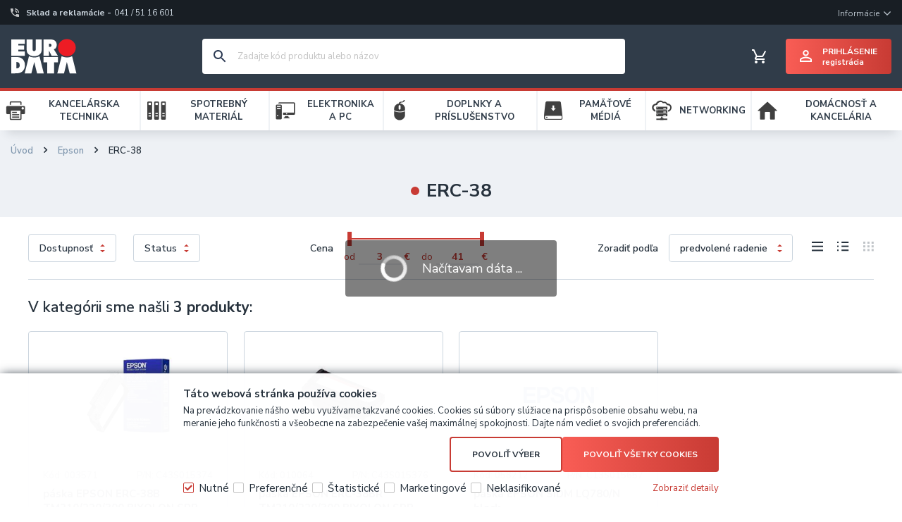

--- FILE ---
content_type: text/html
request_url: https://www.eurodata.sk/erc-38_c21640.html
body_size: 11632
content:


<!DOCTYPE html>
<html lang="sk">

<head>
  
    <script>
      window.dataLayer = window.dataLayer || [];
      function gtag(){dataLayer.push(arguments);}
      function consentGrantedGMT(e){"function"==typeof gtag&&gtag("consent","update",{ad_storage:e.indexOf("m")>-1?"granted":"denied",ad_user_data:e.indexOf("m")>-1?"granted":"denied",ad_personalization:e.indexOf("m")>-1?"granted":"denied",analytics_storage:e.indexOf("s")>-1?"granted":"denied",functionality_storage:e.indexOf("p")>-1?"granted":"denied",personalization_storage:e.indexOf("p")>-1?"granted":"denied",security_storage:"granted"})}
      
        gtag('consent', 'default', {'ad_user_data': 'denied', 'ad_personalization': 'denied', 'ad_storage': 'denied', 'analytics_storage': 'denied', 'functionality_storage': 'denied', 'personalization_storage': 'denied', 'security_storage': 'granted', 'wait_for_update': 2000});
      
    </script>
    <script>
      (function(w,d,s,l,i){w[l]=w[l]||[];w[l].push({'gtm.start':new Date().getTime(),event:'gtm.js'});var f=d.getElementsByTagName(s)[0],j=d.createElement(s),dl=l!='dataLayer'?'&l='+l:'';j.async=true;j.src='https://www.googletagmanager.com/gtm.js?id='+i+dl;f.parentNode.insertBefore(j,f);})(window,document,'script','dataLayer','GTM-5M2HS7MD');
    </script>
  
  <meta charset="utf-8" />
  <link rel="canonical" href="https://www.eurodata.sk/erc-38_c21640.html" /><title>ERC-38 | Euro Data Distribution, s.r.o.</title>
<meta name="keywords" content="ERC-38" />
<meta name="description" content="ERC-38" />
<meta name="robots" content="all, follow" />

<link rel="next" href="https://www.eurodata.sk/erc-38_c21640.html?page=2" />
 
  <meta name="viewport" content="width=device-width, initial-scale=1" />
  <meta name="author" content="Cybersoft s.r.o." />
  <meta name="facebook-domain-verification" content="e29sdskzy0x7m11w21bn2es5i0vzbt" />
  
  <link rel="icon" type="image/png" href="img/favicon_16.png" sizes="16x16" />
  <link rel="icon" type="image/png" href="img/favicon_32.png" sizes="32x32" />
  <link rel="icon" type="image/png" href="img/favicon_48.png" sizes="48x48" />
  <link rel="icon" type="image/png" href="img/favicon_96.png" sizes="96x96" />
  <link rel="icon" type="image/png" href="img/favicon_144.png" sizes="144x144" />
  <link rel="icon" type="image/png" href="img/favicon_192.png" sizes="192x192" />
  <link rel="sitemap" href="sitemap/sitemap_index.xml" />
  
<link rel="stylesheet" href="css/styles.css?ver=0-2-152846" />
<link rel="stylesheet" href="status_css.asp?ver=0-2" />
<link rel='stylesheet' href='css/user.css?ver=0-214326' />

  <script type="text/javascript" src="https://ajax.googleapis.com/ajax/libs/jquery/3.6.0/jquery.min.js"></script>
  <script type="text/javascript" src="https://ajax.googleapis.com/ajax/libs/jqueryui/1.12.1/jquery-ui.min.js"></script>
  <script type="text/javascript" src="https://code.jquery.com/jquery-migrate-3.0.0.min.js"></script>
  <link rel="preconnect" href="https://fonts.googleapis.com">
  <link rel="preconnect" href="https://fonts.gstatic.com" crossorigin>
  <link href="https://fonts.googleapis.com/css2?family=Nunito+Sans:wght@200;400;600;700&display=swap" rel="stylesheet">
   
      <script src="https://www.google.com/recaptcha/api.js?render=6LfA800iAAAAAMo5YBiQMNyLu8Gz8jLLBSSyDtqL&hl=sk"></script>
  
<script type="text/javascript" src="js/scripts.js?ver=0-2-12644"></script>
<script type="text/javascript" src="strings_js.asp?lngid=3&amp;ver=0-2"></script>

<script type='text/javascript' src='js/spresenttrees.js?ver=0-2-140408'></script>
<script type='text/javascript' src='js/user.js?ver=0-2-125356'></script>

</head>
<body>
  
    <noscript>
      <iframe src="https://www.googletagmanager.com/ns.html?id=GTM-5M2HS7MD" height="0" width="0" style="display:none;visibility:hidden;"></iframe>
    </noscript>
  
  <div id="maincont" class="spresenttrees greynavbar sptnavigator" data-lang="3" data-logged="0" data-cache-spt="0" data-whisper="2" data-ordering="0" data-seo="1" data-ename="" data-edomain="" data-eafterdot="">
    <div id="headercont" class="cont">
      <header>
        <div class="shadow"></div>
        <div class="boxcont top">
          <div class="wrapper-large">
            <div class="telbox">
              <a href="tel:0415116601" title="Telefón"><span>Sklad a reklamácie - </span><span class="tel">041 / 51 16 601</span></a>
            </div>
            
              <nav>
                <ul class="webmenu menuid_202"><li class="hasitems"><a class=""  title="" ><span class="">Informácie</span></a><span></span><ul><li class=""><a class="" href="kde-nas-najdete_d58574.html" title="Kde nás nájdete" ><span class="">Kde nás nájdete</span></a></li><li class=""><a class="" href="profil-firmy_d58582.html" title="Profil firmy" ><span class="">Profil firmy</span></a></li><li class=""><a class="" href="vseobecne-obchodne-podmienky_d58581.html" title="Všeobecné obchodné podmienky" ><span class="">Všeobecné obchodné podmienky</span></a></li><li class=""><a class="" href="reklamacne-podmienky-spolocnosti-euro-data-distribution-s-r-o-_d58584.html" title="Reklamačné podmienky spoločnosti  Euro Data Distribution s.r.o." ><span class="">Reklamačné podmienky spoločnosti  Euro Data Distribution s.r.o.</span></a></li><li class=""><a class="" href="servisni-partneri_d58583.html" title="Servisní partneri" ><span class="">Servisní partneri</span></a></li><li class=""><a class="" href="/default.asp?cls=spresenttrees&strtype=1" title="Výrobcovia - Značky" ><span class="">Výrobcovia - Značky</span></a></li><li class=""><a class="" href="likvidacia-elektroodpadu_d58570.html" title="Likvidácia elektroodpadu" ><span class="">Likvidácia elektroodpadu</span></a></li><li class=""><a class="" href="default.asp?show=i6cookieinfo" title="Informácie o cookies" ><span class="">Informácie o cookies</span></a></li><li class=""><a class="" href="/default.asp?show=i6cookieconsent" title="Správa cookies" ><span class="">Správa cookies</span></a></li><li class="res-arr"><span></span></li></ul></li></ul>
              </nav>
            
          </div>
        </div>
        <div class="boxcont center">
          <div class="wrapper-large">
            
            <div class="boxcont sptnavscroll">
              <div class="btn-sptnav">
                <div id="tree-icon">
                  <span></span>
                  <span></span>
                  <span></span>
                </div>
                <span>Zobraziť menu</span>
              </div>
            </div>
            
            <div class="boxcont logo">
              
                <a href="/" title="Euro Data Distribution, s.r.o."><img src="img/logo_white.svg" alt="Euro Data Distribution, s.r.o." /><span>Euro Data Distribution, s.r.o.</span></a>
              
            </div>
            <div class="right">
              <div class="hdr">
                
                <div class="search headicon">
                  <div class="hdr">
                    <a class="btn btn-res btn-search"></a>
                  </div>
                  <div class="cnt">
                    <form method="get" action="default.asp?">
                      <input type="hidden" name="cls" value="stoitems" />
                      
                      <input id="whisperinput" type="search" name="fulltext" placeholder='Zadajte kód produktu alebo názov' autocomplete="off" />
                      <button class="btn btn-search nohover" type="submit"><span>Hľadať</span></button>
                    </form>
                    <div class="boxcont whisper">
                      <div id="frqsrchword-box" class="boxcont"></div>
                      <div id="whisper-box" class="boxcont"></div>
                    </div>
                  </div>
                  
                    <script type="text/javascript">initWhisper();</script>
                  
                </div>
                <div class="compare prodlist headicon ds_none">              
  <div class="hdr">
    <a class="btn btn-comp" title="Porovnanie produktov"><span class="count compcount">0</span></a>  
  </div>            	
  <div class="cnt">
    <form>
      <input type="hidden" name="cls" value="iisutil" />
      <input type="hidden" name="action" value="stiparcomp" />
      <ul></ul>
    </form>
  </div>                	            	        
</div><div id="basketcont" class="basket headicon">
  <div class="hdr">
    <a class="btn btn-buy" href="nakupny-kosik.html">
      <div class="count basketcount ds_none">
        0
      </div>
    </a>
    <span class="price basketprice">
      Košík je prázdny
    </span>
  </div>
</div><div id="logincont" class="login user">
  <div class="btn btn-user btn-login btn-hassmalltext"><div><span>Prihlásenie</span><span>Registrácia</span></div></div>
  <div class="cnt centerpopup">
    <div class="popupbox">
      <div class="popuphdr hastext">
        <p><span>Prihlásenie užívateľa</span></p>
        <div class="text">Nákup tovaru a prístup k veľkoobchodným cenám je možný až po prihlásení.</div>
        <div class="popupclose"></div>
      </div>
      <div class="popupcnt">
        <div class="l">
          <form action="default.asp" method="post" name="login">
            <input type="hidden" name="cls" value="login" />
            
              <input type="hidden" name="redirect" value="/erc-38_c21640.html" />
            
            <label for="conlognamehead">Prihlasovacie meno</label>
            <input type="text" id="conlognamehead" name="~ConLogName" title="Prihlasovacie meno" minlength="2" maxlength="50" value="" placeholder="Prihlasovacie meno" required/>
            <label for="conlogpswd">Vaše heslo</label>
            <input type="password" id="conlogpswd" class="pswd" name="~ConLogPswd" title="Heslo" minlength="4" maxlength="32" value="" placeholder="Heslo" autocomplete="off" required/>
            <div class="conlogsave">
              <input type="checkbox" value="1" id="conlogsave" name="conlogsave">
              <label for="conlogsave">Zapamätať si ma</label>
            </div>
            <div class="forgpswd"><a href="default.asp?cls=login&amp;newpswd=1">Zabudnuté heslo?</a></div>
            <button class="btn btn-big btn-login submit" type="submit">
              <span>Prihlásiť sa</span>
            </button>
          </form>
        </div>
        <div class="r">
          <p>Nie ste u nás registrovaný?</p>
          <a class="btn btn-inv btn-next btn-big" href="/vyhody_spoluprace">Registrácia</a>
        </div>
      </div>
    </div>
  </div>     
</div>
                <div class="res-menus headicon">
                  <div class="hdr">
                    <a class="btn btn-res-menus"></a>
                    <a class="btn btn-res-menus-close"></a>
                  </div>
                </div>
                
              </div>
              <nav id="res-sptnav"><ul class="level3"><li>
<img src="kancelarska-technika_ispt2766835.jpg" alt="KANCELÁRSKA TECHNIKA" />
<a href="kancelarska-technika_c2766835.html" title="KANCELÁRSKA TECHNIKA" data-strid="2766835">KANCELÁRSKA TECHNIKA</a><span></span></li><li>
<img src="spotrebny-material_ispt2766832.jpg" alt="SPOTREBNÝ MATERIÁL" />
<a href="spotrebny-material_c2766832.html" title="SPOTREBNÝ MATERIÁL" data-strid="2766832">SPOTREBNÝ MATERIÁL</a><span></span></li><li>
<img src="elektronika-a-pc_ispt2766831.jpg" alt="ELEKTRONIKA A PC" />
<a href="elektronika-a-pc_c2766831.html" title="ELEKTRONIKA A PC" data-strid="2766831">ELEKTRONIKA A PC</a><span></span></li><li>
<img src="doplnky-a-prislusenstvo_ispt2766834.jpg" alt="DOPLNKY A PRÍSLUŠENSTVO" />
<a href="doplnky-a-prislusenstvo_c2766834.html" title="DOPLNKY A PRÍSLUŠENSTVO" data-strid="2766834">DOPLNKY A PRÍSLUŠENSTVO</a><span></span></li><li>
<img src="pamatove-media_ispt2766833.jpg" alt="PAMÄŤOVÉ MÉDIÁ" />
<a href="pamatove-media_c2766833.html" title="PAMÄŤOVÉ MÉDIÁ" data-strid="2766833">PAMÄŤOVÉ MÉDIÁ</a><span></span></li><li>
<img src="networking_ispt2766836.jpg" alt="NETWORKING" />
<a href="networking_c2766836.html" title="NETWORKING" data-strid="2766836">NETWORKING</a><span></span></li><li>
<img src="domacnost-a-kancelaria_ispt4209816.jpg" alt="DOMÁCNOSŤ A KANCELÁRIA" />
<a href="domacnost-a-kancelaria_c4209816.html" title="DOMÁCNOSŤ A KANCELÁRIA" data-strid="4209816">DOMÁCNOSŤ A KANCELÁRIA</a><span></span></li></ul></nav>
                <script type="text/javascript">initSpresentNavigatorRes();</script>
              
                <nav class="res-topmenu">
                  <ul class="webmenu menuid_202"><li class="hasitems"><a class=""  title="" ><span class="">Informácie</span></a><span></span><ul><li class=""><a class="" href="kde-nas-najdete_d58574.html" title="Kde nás nájdete" ><span class="">Kde nás nájdete</span></a></li><li class=""><a class="" href="profil-firmy_d58582.html" title="Profil firmy" ><span class="">Profil firmy</span></a></li><li class=""><a class="" href="vseobecne-obchodne-podmienky_d58581.html" title="Všeobecné obchodné podmienky" ><span class="">Všeobecné obchodné podmienky</span></a></li><li class=""><a class="" href="reklamacne-podmienky-spolocnosti-euro-data-distribution-s-r-o-_d58584.html" title="Reklamačné podmienky spoločnosti  Euro Data Distribution s.r.o." ><span class="">Reklamačné podmienky spoločnosti  Euro Data Distribution s.r.o.</span></a></li><li class=""><a class="" href="servisni-partneri_d58583.html" title="Servisní partneri" ><span class="">Servisní partneri</span></a></li><li class=""><a class="" href="/default.asp?cls=spresenttrees&strtype=1" title="Výrobcovia - Značky" ><span class="">Výrobcovia - Značky</span></a></li><li class=""><a class="" href="likvidacia-elektroodpadu_d58570.html" title="Likvidácia elektroodpadu" ><span class="">Likvidácia elektroodpadu</span></a></li><li class=""><a class="" href="default.asp?show=i6cookieinfo" title="Informácie o cookies" ><span class="">Informácie o cookies</span></a></li><li class=""><a class="" href="/default.asp?show=i6cookieconsent" title="Správa cookies" ><span class="">Správa cookies</span></a></li><li class="res-arr"><span></span></li></ul></li></ul>
                </nav>
              
            </div>
            
          </div>
        </div>
        <div class="boxcont bottom">
          <nav id="sptnav"><ul class="level3"><li>
<img src="kancelarska-technika_ispt2766835.jpg" alt="KANCELÁRSKA TECHNIKA" />
<a href="kancelarska-technika_c2766835.html" title="KANCELÁRSKA TECHNIKA" data-strid="2766835">KANCELÁRSKA TECHNIKA</a><span></span></li><li>
<img src="spotrebny-material_ispt2766832.jpg" alt="SPOTREBNÝ MATERIÁL" />
<a href="spotrebny-material_c2766832.html" title="SPOTREBNÝ MATERIÁL" data-strid="2766832">SPOTREBNÝ MATERIÁL</a><span></span></li><li>
<img src="elektronika-a-pc_ispt2766831.jpg" alt="ELEKTRONIKA A PC" />
<a href="elektronika-a-pc_c2766831.html" title="ELEKTRONIKA A PC" data-strid="2766831">ELEKTRONIKA A PC</a><span></span></li><li>
<img src="doplnky-a-prislusenstvo_ispt2766834.jpg" alt="DOPLNKY A PRÍSLUŠENSTVO" />
<a href="doplnky-a-prislusenstvo_c2766834.html" title="DOPLNKY A PRÍSLUŠENSTVO" data-strid="2766834">DOPLNKY A PRÍSLUŠENSTVO</a><span></span></li><li>
<img src="pamatove-media_ispt2766833.jpg" alt="PAMÄŤOVÉ MÉDIÁ" />
<a href="pamatove-media_c2766833.html" title="PAMÄŤOVÉ MÉDIÁ" data-strid="2766833">PAMÄŤOVÉ MÉDIÁ</a><span></span></li><li>
<img src="networking_ispt2766836.jpg" alt="NETWORKING" />
<a href="networking_c2766836.html" title="NETWORKING" data-strid="2766836">NETWORKING</a><span></span></li><li>
<img src="domacnost-a-kancelaria_ispt4209816.jpg" alt="DOMÁCNOSŤ A KANCELÁRIA" />
<a href="domacnost-a-kancelaria_c4209816.html" title="DOMÁCNOSŤ A KANCELÁRIA" data-strid="4209816">DOMÁCNOSŤ A KANCELÁRIA</a><span></span></li></ul></nav>
            <script type="text/javascript">initSpresentNavigator();</script>
          
        </div>
      </header>
    </div>
    <div id="centercont" class="cont nopaddbott">
      
      <div id="contentcont" class="cont contentcont spresenttrees">
        <div class="navbar greybg">
<ul class="res-strhide">
<li class="hp">
<a href="/"><span>Úvod</span></a>
</li>
<li>
<a href="epson_c21500.html">
<span>Epson</span>
</a>
</li><li>
<h1>
<span>ERC-38</span>
</h1>
</li></ul>
<script type="application/ld+json">
          {
          "@context": "http://schema.org",
          "@type": "BreadcrumbList",
          "itemListElement": [{"@type":"ListItem","position":1,"item":{"@id":"http://www.eurodata.sk/epson_c21500.html","name":"Epson"}},{"@type":"ListItem","position":2,"item":{"@id":"http://www.eurodata.sk/erc-38_c21640.html","name":"ERC-38"}}]}
        </script>
<input type="hidden" id="tc_code" name="tc_code" value="21500,21640," />
</div>
<div class="boxcont stinote greybg">
<div class="hdr">
<p>ERC-38</p>
</div>
</div>
<div class="res-filters-btn greybg">
<div class="hdr"><p>Filtrovať produkty</p></div>
</div>
<div class="boxcont filterbox greybg">
<div class="moreparams ds_none">
<p><span class="more">Viac parametrov</span><span class="less">Menej parametrov</span></p>
</div>
<div class="otherfilters">
<div id="filterstorecont" class="boxcont filter store">
<div class="hdr"><p>Dostupnosť</p><span class="count ds_none">1</span></div>
<div class="filteropts">
<div class="cnt">
<form method="get" name="stistockfilter" action="default.asp?">
<div class="boxcont">
<input id="allstockfilter" class="noserialize" type="radio" name="stock" />
<label for="allstockfilter" class="radio">Tovar na sklade</label>
<input id="nostockfilter" class="noserialize" type="radio" name="stock" checked="" />
<label for="nostockfilter" class="radio">Všetok tovar</label>
</div>
<div id="availstocks" class="boxcont stocks ds_none">
<div class="hdr"><p>Sklad</p></div>
<div class="cnt">
<input id="stockid3" type="checkbox" name="onstockiqud" value="3" class="check2" />
<label for="stockid3">ZA-EXP</label>
<input id="stockid1" type="checkbox" name="onstockiqud" value="1" class="check2" />
<label for="stockid1">BA-OS</label>
<input id="stockid5" type="checkbox" name="onstockiqud" value="5" class="check2" />
<label for="stockid5">KE-OS</label>
<input id="stockid27" type="checkbox" name="onstockiqud" value="27" class="check2" />
<label for="stockid27">EX</label>
</div>
</div>
</form>
</div>
<div class="ftr">
<a class="btn nohover"><span>Zavrieť filter</span></a>
</div>
</div>
</div>
<div id="filterstatuscont" class="filter status">
<div class="hdr"><p>Status</p><span class="count ds_none">0</span></div>
<div class="filteropts">
<div class="cnt">
<form method="get" name="stistssrch" action="default.asp?">
<input type="hidden" name="strid" value="21640" />
<input type="hidden" name="cls" value="spresenttrees" />
<input class="all check2" type="checkbox" name="status" id="srchsts" value="" checked="1" />
<label for="srchsts">Všetko</label>
<input type="checkbox" name="status" id="srchsts1" value="1" class="check2"></input>
<label for="srchsts1">novinka</label>
<input type="checkbox" name="status" id="srchsts2" value="2" class="check2"></input>
<label for="srchsts2">výpredaj</label>
<input type="checkbox" name="status" id="srchsts3" value="3" class="check2"></input>
<label for="srchsts3">špeciálna ponuka</label>
<input type="checkbox" name="status" id="srchsts5" value="5" class="check2"></input>
<label for="srchsts5">cena na vyžiadanie</label>
<input type="checkbox" name="status" id="srchsts9" value="9" class="check2"></input>
<label for="srchsts9">dopredaj</label>
</form>
</div>
<div class="ftr">
<a class="btn nohover"><span>Zavrieť filter</span></a>
</div>
</div>
</div>
<div id="filterprcrangecont" class="filter slider prcrange">
<p class="hdrprcrange">Cena</p>
<div class="cnt">
<form method="get" name="stiprcsrch" action="default.asp?">
<input type="hidden" name="stipricedefcurcode" id="stipricedefcurcode" class="stipricedefcurcode" value="" disabled="disabled" />
<input type="hidden" name="stipricedefcurrate" id="stipricedefcurrate" class="stipricedefcurrate" value="" disabled="disabled" />
<div class="price-inputs">
<div id="price-range" class="price-range"></div>
<div class="from">
<span>od</span>
<input id="stipricefrom" type="text" class="input-number stipricerange" name="stipricetotfrom" maxlength="10" value="3" data-price="3" />
<u class="curcode">€</u>
</div>
<div class="to">
<span>do</span>
<input id="stipriceto" type="text" class="input-number stipricerange" name="stipricetotto" maxlength="10" value="41" data-price="41" />
<u class="curcode">€</u>
</div>
</div>
</form>
</div>
</div>
<div id="filterorderbycont" class="filter orderby">
<p>Zoradiť podľa</p>
<div class="cnt">
<div class="custom-select">
<select id="orderselector" class="orderselector" name="setstiordercook">
<option value="" selected="selected">predvolené radenie</option>
<option value="stic">dátumu</option>
<option value="sticode">kódu</option>
<option value="stiplname">názvu</option>
<option value="sipprice">ceny</option>
</select>
</div>
<input id="orderbysort" type="hidden" name="orderbysort" value="" />
<a class="btn btn-up ordersort nohover act ds_none" data-sort="" title="Nastaviť vzostupne"><span>vzostupne</span></a>
<a class="btn btn-down ordersort nohover ds_none" data-sort="_desc" title="Nastaviť zostupne"><span>zostupne</span></a>
</div>
<script type="text/javascript">initOrderBy();</script>
</div>
<div class="boxcont showstyle">
<div class="cnt">
<div class="styletab table "><a title="tabuľkový výpis" href="/erc-38_c21640.html?setstishowstyle=0"><span>tabuľkový výpis</span></a></div>
<div class="styletab list "><a title="s obrázkami" href="/erc-38_c21640.html?setstishowstyle=1"><span>s obrázkami</span></a></div>
<div class="styletab gallery act"><a title="galéria" href="/erc-38_c21640.html?setstishowstyle=2"><span>galéria</span></a></div>
</div>
</div>
</div>
<div id="filterstiparinfcont" class="boxcont ds_none">
<input id="fltrparamsinput" type="hidden" value="21640" />
</div>
<script type="text/javascript">loadParamsFilter();</script>
<div class="res-hdr"><p>Filtrovať produkty</p></div>
<a class="res-filters-close res-close"><div class="clear"> </div></a>
<div id="filterfulltextcont" class="boxcont fulltext ds_none">
<div class="hdr"><p>Podrobné vyhľadávanie</p></div>
<div class="cnt">
<form method="get" name="stisrch" action="default.asp?">
<input type="hidden" name="page" value="1" disabled="1" />
<input type="hidden" name="strid" value="21640" />
<input type="search" name="fulltext" value="" size="24" title="Text" placeholder="Text" />
<input type="search" name="stiplname" value="" size="24" title="Názov" placeholder="Názov" />
<input type="search" name="sticode" value="" size="10" title="Kód" placeholder="Kód" />
<input type="search" name="stipartno" value="" size="10" title="Part No." placeholder="Part No." />
<div class="radio-group">
<input type="radio" name="cls" value="spresenttrees" checked="checked" id="rdbspstr" />
<label for="rdbspstr" class="radio histree">v tejto vetve</label>
<input type="radio" name="cls" value="stoitems" id="rdbsti" />
<label for="rdbsti" class="radio alltree">vo všetkých</label>
</div>
<button class="btn btn-search">
<span>Hľadať</span>
</button>
</form>
</div>
</div>
<div id="filterfulltextdetailcont" class="ds_none">
<form method="get" name="stisrchdetail"></form>
</div>
</div>
<div class="boxcont filterinfo">
<div class="boxcont pagetext">
<div class="cnt">
<div class="recordcount">V kategórii sme našli <span>3 produkty</span>:</div>
</div>
</div>
<div class="name resfltr">Filtre</div>
<div class="clear"> </div>
</div>
<div id="productlistjx" class="boxcont productlist" data-strid="21640" data-cls="spresenttrees" data-url="cls=spresenttrees&amp;strid=21640">
<div id="prodlistanchor" class="boxcont products sss2">
<div class="hdr">
<div class="clear"> </div>
</div>
<div class="cnt">
<div class="prodbox  hasbuybox" data-stiid="4151">
<div class="hdr">
<div class="img">
<a data-link="product" href="paska-epson-erc-38b-tm210-220-300-bixolon-srp-270-275-black_d4151.html">
<img src="paska-epson-erc-38b-tm210-220-300-bixolon-srp-270-275-black_ig4151.jpg?attname=thumbnail&amp;attpedid=52" alt="páska EPSON ERC-38B TM210/220/300 BIXOLON SRP-270/275 black" loading="auto" />
</a>
</div>
<div class="status">
<div class="clear"> </div>
<div class="clear"></div>
</div>
</div>
<div class="cnt">
<div class="pbinfo">
<div class="code"><p>Kód: 003571</p><p>P/N: C43S015374</p></div>
<h2><a class="stiplname" href="paska-epson-erc-38b-tm210-220-300-bixolon-srp-270-275-black_d4151.html" data-link="product">páska EPSON ERC-38B TM210/220/300 BIXOLON SRP-270/275 black</a></h2>
<div class="note"><p>Pre:

Epson:  TM-U220B / TM-U220D / TM-U230 / TM-U300 / TM-U300A / TM-U300B / TM-U300C / TM-U300D / 
TM-U325 / TM-300 / TM-300A / TM-300B / TM-300C / TM-300D / TM-U200 / TM-U200D / TM-U270 / TM-U275 / 
TM-U370 / TM-U375 / ERC30 / ERC34 / ERC38 / IT-37</p></div>
</div>
<div class="price">
<div class="wovat">
<span>2,78<u> €</u></span>
<p> bez DPH</p>
</div>
<div class="wvat act">
<span>3,42<u> €</u></span>
<p> s DPH</p>
</div>
</div>
<div class="availability inet">
<a onclick="javascript:popupStores(this, 4151);" data-sticode="003571" data-stiplname="páska EPSON ERC-38B TM210/220/300 BIXOLON SRP-270/275 black">
<div class="stock yes int" title="Skladom (39 ks), ihneď k odberu ZA">
<span class="sidestocks">ZA<span class="clear"> </span>
</span>
<span class="sideqty">39</span>
<p>Skladom (39 ks)<span>ihneď k odberu ZA</span></p>
</div>
</a>
</div>
<div class="tools">
<div class="buttons">
<a class="btn btn-comp comp nohover" href="javascript:addToCompare(4151);" title="Porovnať"><span>Porovnať</span></a>
<a class="btn btn-watchdog nohover" href="default.asp?cls=stiwatchdog&amp;stiid=4151&amp;swdid=-1" title="Strážny pes" target="_blank"><span>Strážny pes</span></a>
</div>
<div class="buybox openlogin">
<a class="btn btn-buy">
<span>Do košíka</span>
<u></u>
</a>
</div>
</div>
</div>
</div>
<div class="prodbox  hasbuybox" data-stiid="12063">
<div class="hdr">
<div class="img">
<a data-link="product" href="paska-epson-erc-38br-tm210-220-300-bixolon-srp-270-275-black-red_d12063.html">
<img src="paska-epson-erc-38br-tm210-220-300-bixolon-srp-270-275-black-red_ig12063.jpg?attname=thumbnail&amp;attpedid=52" alt="páska EPSON ERC-38BR TM210/220/300 BIXOLON SRP-270/275 black red" loading="auto" />
</a>
</div>
<div class="status">
<div class="clear"> </div>
<div class="clear"></div>
</div>
</div>
<div class="cnt">
<div class="pbinfo">
<div class="code"><p>Kód: 010064</p><p>P/N: C43S015376</p></div>
<h2><a class="stiplname" href="paska-epson-erc-38br-tm210-220-300-bixolon-srp-270-275-black-red_d12063.html" data-link="product">páska EPSON ERC-38BR TM210/220/300 BIXOLON SRP-270/275 black red</a></h2>
<div class="note"><p>Pre:

Epson:  TM-U220B / TM-U220D / TM-U230 / TM-U300 / TM-U300A / TM-U300B / TM-U300C / TM-U300D / 
TM-U325 / TM-300 / TM-300A / TM-300B / TM-300C / TM-300D / TM-U200 / TM-U200D / TM-U270 / TM-U275 / 
TM-U370 / TM-U375 / ERC30 / ERC34 / ERC38 / IT-37</p></div>
</div>
<div class="price">
<div class="wovat">
<span>2,60<u> €</u></span>
<p> bez DPH</p>
</div>
<div class="wvat act">
<span>3,20<u> €</u></span>
<p> s DPH</p>
</div>
</div>
<div class="availability inet">
<a onclick="javascript:popupStores(this, 12063);" data-sticode="010064" data-stiplname="páska EPSON ERC-38BR TM210/220/300 BIXOLON SRP-270/275 black red">
<div class="stock yes int" title="Skladom (20 ks), ihneď k odberu ZA">
<span class="sidestocks">ZA<span class="clear"> </span>
</span>
<span class="sideqty">20</span>
<p>Skladom (20 ks)<span>ihneď k odberu ZA</span></p>
</div>
</a>
</div>
<div class="tools">
<div class="buttons">
<a class="btn btn-comp comp nohover" href="javascript:addToCompare(12063);" title="Porovnať"><span>Porovnať</span></a>
<a class="btn btn-watchdog nohover" href="default.asp?cls=stiwatchdog&amp;stiid=12063&amp;swdid=-1" title="Strážny pes" target="_blank"><span>Strážny pes</span></a>
</div>
<div class="buybox openlogin">
<a class="btn btn-buy">
<span>Do košíka</span>
<u></u>
</a>
</div>
</div>
</div>
</div>
<div class="prodbox  hasbuybox" data-stiid="66900">
<div class="hdr">
<div class="img">
<a data-link="product" href="paska-epson-sidm-lq780-n-black_d66900.html">
<img src="paska-epson-sidm-lq780-n-black_ig66900.jpg?attname=thumbnail&amp;attpedid=52" alt="páska EPSON SIDM LQ780/N black" loading="auto" />
</a>
</div>
<div class="status">
<div class="clear"> </div>
<div class="clear"></div>
</div>
</div>
<div class="cnt">
<div class="pbinfo">
<div class="code"><p>Kód: 058212</p><p>P/N: C13S015657</p></div>
<h2><a class="stiplname" href="paska-epson-sidm-lq780-n-black_d66900.html" data-link="product">páska EPSON SIDM LQ780/N black</a></h2>
<div class="note"><p></p></div>
</div>
<div class="price">
<div class="wovat">
<span>32,78<u> €</u></span>
<p> bez DPH</p>
</div>
<div class="wvat act">
<span>40,32<u> €</u></span>
<p> s DPH</p>
</div>
</div>
<div class="availability inet">
<a onclick="javascript:popupStores(this, 66900);" data-sticode="058212" data-stiplname="páska EPSON SIDM LQ780/N black">
<div class="stock out stiavail hasaddinfo" title="Bežne dostupné do 5 dní">
<span class="addinfo">5 dní</span>
<p>Bežne dostupné do 5 dní</p>
</div>
</a>
</div>
<div class="tools">
<div class="buttons">
<a class="btn btn-comp comp nohover" href="javascript:addToCompare(66900);" title="Porovnať"><span>Porovnať</span></a>
<a class="btn btn-watchdog nohover" href="default.asp?cls=stiwatchdog&amp;stiid=66900&amp;swdid=-1" title="Strážny pes" target="_blank"><span>Strážny pes</span></a>
</div>
<div class="buybox openlogin">
<a class="btn btn-buy">
<span>Do košíka</span>
<u></u>
</a>
</div>
</div>
</div>
</div>
</div>
<script type="text/javascript">initFunctionsAfterReload();</script>
</div>
<div class="boxcont listpage btm">
<div class="clear"> </div>
</div>
<div id="selprods" class="boxcont">
<div class="cnt">
<div class="selected icon">
<div class="not-res"><p>Máte </p></div>
<div class="marked"><p>označené</p></div>
<div class="countprods">
<div class="border">
<p class="count">0</p>
<p class="counttext">produktov</p>
</div>
<div class="prods">
<div class="box">
<div class="innerbox"></div>
</div>
</div>
</div>
</div>
<div class="actions">
<div class="res h"><p>Vyberte hromadnú akciu</p></div>
<button class="btn b nohover icon"><span>vložiť do košíka</span></button>
<button class="btn c nohover icon"><span>Porovnať produkty</span></button>
<div class="res res-close"></div>
</div>
<div class="res res-actions">
<button class="btn nohover"><span>Vyberte možnosť</span></button>
</div>
</div>
</div><script>
              dataLayer.push({ecommerce: null});
              dataLayer.push({
                event: 'view_item_list',
                ecommerce: {
            item_list_id: '21640',
          item_list_name: 'ERC-38',
          items: [{item_id: "4151", item_name: "páska EPSON ERC-38B TM210/220/300 BIXOLON SRP-270/275 black", affiliation: "EURODATA", index: 0, item_brand: "EPSON", item_category: 'Epson',
item_category2: 'ERC-38',
 price: 2.78},{item_id: "12063", item_name: "páska EPSON ERC-38BR TM210/220/300 BIXOLON SRP-270/275 black red", affiliation: "EURODATA", index: 1, item_brand: "EPSON", item_category: 'Epson',
item_category2: 'ERC-38',
 price: 2.60},{item_id: "66900", item_name: "páska EPSON SIDM LQ780/N black", affiliation: "EURODATA", index: 2, item_brand: "EPSON", item_category: 'Epson',
item_category2: 'ERC-38',
 price: 32.78}]
          }});</script>
</div>

        
      </div>
      
    </div>
    <div id="footercont" class="cont">
      <footer>
        
        <div class="boxcont footertop">
          <div class="boxcont map"><img src="img/footer_map.svg" alt="Mapa EuroData" /></div>
          <div class="boxcont menus">
            
  <div class="contact">
    <div>
      <div class="heading">
        <p>Kontaktujte nás!</p>
      </div>
      <div class="item tel">
        <p><a href="tel:+421415116628"><span>ZA</span>+421-41-5116 628</a></p>
      </div>
      <div class="item tel">
        <p><a href="tel:+421248209918"><span>BA</span>+421-2-4820 9918</a></p>
      </div>
      <div class="item tel">
        <p><a href="tel:+421557289653"><span>KE</span>+421-55-7289 653</a></p>
      </div>
    </div>
  </div>
  
              <nav>          
                <ul class="webmenu menuid_201"><li class="hasitems"><a class=""  title="" ><span class="">OBCHODNÉ INFO</span></a><span></span><ul><li class=""><a class="" href="preco-nakupit-u-nas-_d57579.html" title="Prečo nakúpiť u nás?" ><span class="">Prečo nakúpiť u nás?</span></a></li><li class="res-arr"><span></span></li></ul></li><li class=""><a class=""  title="" ><span class="">O NÁS</span></a></li></ul>
              </nav>
            
          </div>
        </div>
        <div class="boxcont footerinfo">
          <div class="cnt">
            <div class="company"><a href="profil-firmy_d58582.html">Euro Data Distribution, s.r.o.</a></div>
            <div class="copyright"><span>Návrh &copy; 2026 <strong>ui 42 spol. s r.o.</strong></span><span class="delim"> | </span><span>Technické riešenie &copy; 2026 <a href="https://www.cybersoft.cz" title="www.cybersoft.cz">CyberSoft s.r.o.</a></span></div>
          </div>
                   
        </div>
      </footer>
    </div>
    
      <!--googleoff: index-->
      <div id="I6-cookieConsent" class="cont cookie">
        <div class="boxcont">
          <div class="hdr"><p>Táto webová stránka používa cookies</p></div>
          <div class="cnt">
            <p>Na prevádzkovanie nášho webu využívame takzvané cookies. Cookies sú súbory slúžiace na prispôsobenie obsahu webu, na meranie jeho funkčnosti a všeobecne na zabezpečenie vašej maximálnej spokojnosti. Dajte nám vedieť o svojich preferenciách.</p>
            <div class="buttons">
              <button class="btn btn-big btn-inv allow-necessary" onclick="setCookieConsent(0, 0);">
                <span>Iba nutné cookies</span>
              </button>
              <button class="btn btn-big btn-inv allow-selection nohover" onclick="setCookieConsent(1, 0);">
                <span>Povoliť výber</span>
              </button>
              <button class="btn btn-big allow-all" onclick="setCookieConsent(2, 0);">
                <span>Povoliť všetky cookies</span>
              </button>
            </div>
          </div>
          <div class="ftr">
            <div class="options">
              <input class='cookie' id='cookie-n' checked='checked' type='checkbox' name='gdpgddid' value='5' data-alert='Nutné - nie je možné zrušiť výber. Nutné cookies pomáhajú, aby bola webová stránka použitľná tak, že umožní základné funkcie ako je navigácia stránky a prístup k zabezpečeným častiam webovej stránky. Webová stránka nemôže správne fungovať bez týchto cookies.'><label for='cookie-n'>Nutné</label><input class='cookie' id='cookie-p'  type='checkbox' name='gdpgddid' value='6' data-alert='Preferenčné cookies umožňujú, aby si webová stránka zapamätala informácie, ktoré menia, ako sa webová stránka správa alebo ako vyzerá. Je to napr. preferovaný jazyk alebo región, kde sa nachádzate.'><label for='cookie-p'>Preferenčné</label><input class='cookie' id='cookie-s'  type='checkbox' name='gdpgddid' value='7' data-alert='Štatistické cookies pomáhajú majiteľom webových stránok porozumieť, ako návšetvníci používajú webové stránky. Anonymne zbierajú a oznamujú informácie.'><label for='cookie-s'>Štatistické</label><input class='cookie' id='cookie-m'  type='checkbox' name='gdpgddid' value='8' data-alert='Marketingové cookies sú používané pre sledovanie návštevníkov na webových stránkach. Zámerom je zobraziť reklamu, ktorá je zaujímavá pre konkrétneho užívateľa a tým je hodnotnejšia pre vydávateľa a inzerentov tretích strán.'><label for='cookie-m'>Marketingové</label><input class='cookie' id='cookie-u'  type='checkbox' name='gdpgddid' value='9' data-alert='Neklasifikované cookies sú cookies, ktoré máme v procese klasifikovania spoločne s poskytovateľmi jednotlivých cookies.'><label for='cookie-u'>Neklasifikované</label>
            </div>
            <a class="modal link" href="default_jx.asp?show=i6cookieinfo" data-class="I6-cookieinfo">Zobraziť detaily</a>
          </div>
        </div>
      </div>
      <!--googleon: index-->
    
  </div>
  
    <script type="text/javascript">loadSpresentSubTree("tc_code");</script>
    
  <!-- start microdata website -->
  <script type="application/ld+json">
    {
      "@context": "http://schema.org",
      "@type": "WebSite",
      "name": "Euro Data Distribution, s.r.o.",
      "url": "https://www.eurodata.sk",
      "potentialAction": {
        "@type": "SearchAction",
        "target": "https://www.eurodata.sk/search?q={search_term_string}",
        "query-input": "required name=search_term_string"
      }
    }
  </script>
  <!-- end microdata website -->
  

</body>

</html>


--- FILE ---
content_type: text/html; charset=utf-8
request_url: https://www.eurodata.sk/spresentsubtree.asp?strid=21500
body_size: 8776
content:
<ul id='sptid_21500' class='spresenttree'><li id='sptsubid_21507' class='not' data-strid='21507'><span></span><a href='epson-aculaser-c1700_c21507.html'  title='Aculaser C1700' >Aculaser C1700</a></li><li id='sptsubid_21508' class='not' data-strid='21508'><span></span><a href='epson-aculaser-c1750n_c21508.html'  title='Aculaser C1750N' >Aculaser C1750N</a></li><li id='sptsubid_21509' class='not' data-strid='21509'><span></span><a href='epson-aculaser-c1750w_c21509.html'  title='Aculaser C1750W' >Aculaser C1750W</a></li><li id='sptsubid_21517' class='not' data-strid='21517'><span></span><a href='epson-aculaser-c2600dn_c21517.html'  title='Aculaser C2600DN' >Aculaser C2600DN</a></li><li id='sptsubid_21518' class='not' data-strid='21518'><span></span><a href='epson-aculaser-c2600dtn_c21518.html'  title='Aculaser C2600DTN' >Aculaser C2600DTN</a></li><li id='sptsubid_21519' class='not' data-strid='21519'><span></span><a href='epson-aculaser-c2600n_c21519.html'  title='Aculaser C2600N' >Aculaser C2600N</a></li><li id='sptsubid_21520' class='not' data-strid='21520'><span></span><a href='epson-aculaser-c2600tn_c21520.html'  title='Aculaser C2600TN' >Aculaser C2600TN</a></li><li id='sptsubid_21521' class='not' data-strid='21521'><span></span><a href='epson-aculaser-c2800dn_c21521.html'  title='Aculaser C2800DN' >Aculaser C2800DN</a></li><li id='sptsubid_21522' class='not' data-strid='21522'><span></span><a href='epson-aculaser-c2800dtn_c21522.html'  title='Aculaser C2800DTN' >Aculaser C2800DTN</a></li><li id='sptsubid_21523' class='not' data-strid='21523'><span></span><a href='epson-aculaser-c2800n_c21523.html'  title='Aculaser C2800N' >Aculaser C2800N</a></li><li id='sptsubid_21528' class='not' data-strid='21528'><span></span><a href='epson-aculaser-c3800dn_c21528.html'  title='Aculaser C3800DN' >Aculaser C3800DN</a></li><li id='sptsubid_21529' class='not' data-strid='21529'><span></span><a href='epson-aculaser-c3800dtn_c21529.html'  title='Aculaser C3800DTN' >Aculaser C3800DTN</a></li><li id='sptsubid_21530' class='not' data-strid='21530'><span></span><a href='epson-aculaser-c3800n_c21530.html'  title='Aculaser C3800N' >Aculaser C3800N</a></li><li id='sptsubid_21535' class='not' data-strid='21535'><span></span><a href='epson-aculaser-c4200dn_c21535.html'  title='Aculaser C4200DN' >Aculaser C4200DN</a></li><li id='sptsubid_21536' class='not' data-strid='21536'><span></span><a href='epson-aculaser-c4200dnpc5_c21536.html'  title='Aculaser C4200DNPC5' >Aculaser C4200DNPC5</a></li><li id='sptsubid_21537' class='not' data-strid='21537'><span></span><a href='epson-aculaser-c4200dnpc6_c21537.html'  title='Aculaser C4200DNPC6' >Aculaser C4200DNPC6</a></li><li id='sptsubid_21538' class='not' data-strid='21538'><span></span><a href='epson-aculaser-c4200dtn_c21538.html'  title='Aculaser C4200DTN' >Aculaser C4200DTN</a></li><li id='sptsubid_21539' class='not' data-strid='21539'><span></span><a href='epson-aculaser-c4200dtnpc5_c21539.html'  title='Aculaser C4200DTNPC5' >Aculaser C4200DTNPC5</a></li><li id='sptsubid_21540' class='not' data-strid='21540'><span></span><a href='epson-aculaser-c4200dtnpc6_c21540.html'  title='Aculaser C4200DTNPC6' >Aculaser C4200DTNPC6</a></li><li id='sptsubid_21559' class='not' data-strid='21559'><span></span><a href='epson-aculaser-cx17_c21559.html'  title='Aculaser CX17' >Aculaser CX17</a></li><li id='sptsubid_21560' class='not' data-strid='21560'><span></span><a href='epson-aculaser-cx17nf_c21560.html'  title='Aculaser CX17NF' >Aculaser CX17NF</a></li><li id='sptsubid_21561' class='not' data-strid='21561'><span></span><a href='epson-aculaser-cx17wf_c21561.html'  title='Aculaser CX17WF' >Aculaser CX17WF</a></li><li id='sptsubid_21571' class='not' data-strid='21571'><span></span><a href='epson-aculaser-m2000d_c21571.html'  title='Aculaser M2000D' >Aculaser M2000D</a></li><li id='sptsubid_21572' class='not' data-strid='21572'><span></span><a href='epson-aculaser-m2000dn_c21572.html'  title='Aculaser M2000DN' >Aculaser M2000DN</a></li><li id='sptsubid_21573' class='not' data-strid='21573'><span></span><a href='epson-aculaser-m2000dt_c21573.html'  title='Aculaser M2000DT' >Aculaser M2000DT</a></li><li id='sptsubid_21574' class='not' data-strid='21574'><span></span><a href='epson-aculaser-m2000dtn_c21574.html'  title='Aculaser M2000DTN' >Aculaser M2000DTN</a></li><li id='sptsubid_21575' class='not' data-strid='21575'><span></span><a href='epson-aculaser-m2300d_c21575.html'  title='Aculaser M2300D' >Aculaser M2300D</a></li><li id='sptsubid_21576' class='not' data-strid='21576'><span></span><a href='epson-aculaser-m2300dn_c21576.html'  title='Aculaser M2300DN' >Aculaser M2300DN</a></li><li id='sptsubid_21577' class='not' data-strid='21577'><span></span><a href='epson-aculaser-m2300dt_c21577.html'  title='Aculaser M2300DT' >Aculaser M2300DT</a></li><li id='sptsubid_21578' class='not' data-strid='21578'><span></span><a href='epson-aculaser-m2300dtn_c21578.html'  title='Aculaser M2300DTN' >Aculaser M2300DTN</a></li><li id='sptsubid_21597' class='not' data-strid='21597'><span></span><a href='epson-b-300_c21597.html'  title='B-300' >B-300</a></li><li id='sptsubid_21598' class='not' data-strid='21598'><span></span><a href='epson-b-310n_c21598.html'  title='B-310N' >B-310N</a></li><li id='sptsubid_21599' class='not' data-strid='21599'><span></span><a href='epson-b-500dn_c21599.html'  title='B-500DN' >B-500DN</a></li><li id='sptsubid_21600' class='not' data-strid='21600'><span></span><a href='epson-b-510dn_c21600.html'  title='B-510DN' >B-510DN</a></li><li id='sptsubid_21601' class='not' data-strid='21601'><span></span><a href='epson-dfx-5000_c21601.html'  title='DFX-5000' >DFX-5000</a></li><li id='sptsubid_21602' class='not' data-strid='21602'><span></span><a href='epson-dfx-5000-_c21602.html'  title='DFX-5000+' >DFX-5000+</a></li><li id='sptsubid_21603' class='not' data-strid='21603'><span></span><a href='epson-dfx-8000_c21603.html'  title='DFX-8000' >DFX-8000</a></li><li id='sptsubid_21604' class='not' data-strid='21604'><span></span><a href='epson-dfx-8500_c21604.html'  title='DFX-8500' >DFX-8500</a></li><li id='sptsubid_21605' class='not' data-strid='21605'><span></span><a href='epson-dfx-9000_c21605.html'  title='DFX-9000' >DFX-9000</a></li><li id='sptsubid_21606' class='not' data-strid='21606'><span></span><a href='epson-dlq-3000_c21606.html'  title='DLQ 3000' >DLQ 3000</a></li><li id='sptsubid_21607' class='not' data-strid='21607'><span></span><a href='epson-dlq-3500_c21607.html'  title='DLQ 3500' >DLQ 3500</a></li><li id='sptsubid_21625' class='not' data-strid='21625'><span></span><a href='epson-epl-n2550_c21625.html'  title='EPL-N2550' >EPL-N2550</a></li><li id='sptsubid_21626' class='not' data-strid='21626'><span></span><a href='epson-epl-n2550dt-_c21626.html'  title='EPL-N2550DT ' >EPL-N2550DT </a></li><li id='sptsubid_21627' class='not' data-strid='21627'><span></span><a href='epson-epl-n2550t-_c21627.html'  title='EPL-N2550T ' >EPL-N2550T </a></li><li id='sptsubid_21633' class='not' data-strid='21633'><span></span><a href='epson-erc-09_c21633.html'  title='ERC-09' >ERC-09</a></li><li id='sptsubid_21634' class='not' data-strid='21634'><span></span><a href='epson-erc-22_c21634.html'  title='ERC-22' >ERC-22</a></li><li id='sptsubid_21635' class='not' data-strid='21635'><span></span><a href='epson-erc-23_c21635.html'  title='ERC-23' >ERC-23</a></li><li id='sptsubid_21636' class='not' data-strid='21636'><span></span><a href='epson-erc-27_c21636.html'  title='ERC-27' >ERC-27</a></li><li id='sptsubid_21637' class='not' data-strid='21637'><span></span><a href='epson-erc-30_c21637.html'  title='ERC-30' >ERC-30</a></li><li id='sptsubid_21638' class='not' data-strid='21638'><span></span><a href='epson-erc-31_c21638.html'  title='ERC-31' >ERC-31</a></li><li id='sptsubid_21639' class='not' data-strid='21639'><span></span><a href='epson-erc-32_c21639.html'  title='ERC-32' >ERC-32</a></li><li id='sptsubid_21640' class='not' data-strid='21640'><span></span><a href='epson-erc-38_c21640.html'  title='ERC-38' >ERC-38</a></li><li id='sptsubid_21644' class='not' data-strid='21644'><span></span><a href='epson-fx-2170_c21644.html'  title='FX-2170' >FX-2170</a></li><li id='sptsubid_21645' class='not' data-strid='21645'><span></span><a href='epson-fx-2180_c21645.html'  title='FX-2180' >FX-2180</a></li><li id='sptsubid_21646' class='not' data-strid='21646'><span></span><a href='epson-fx-2190_c21646.html'  title='FX-2190' >FX-2190</a></li><li id='sptsubid_267678' class='not' data-strid='267678'><span></span><a href='epson-fx-850_c267678.html'  title='FX-850' >FX-850</a></li><li id='sptsubid_21647' class='not' data-strid='21647'><span></span><a href='epson-fx-870_c21647.html'  title='FX-870' >FX-870</a></li><li id='sptsubid_21648' class='not' data-strid='21648'><span></span><a href='epson-fx-880_c21648.html'  title='FX-880' >FX-880</a></li><li id='sptsubid_21649' class='not' data-strid='21649'><span></span><a href='epson-fx-880-_c21649.html'  title='FX-880+' >FX-880+</a></li><li id='sptsubid_21650' class='not' data-strid='21650'><span></span><a href='epson-fx-890_c21650.html'  title='FX-890' >FX-890</a></li><li id='sptsubid_267679' class='not' data-strid='267679'><span></span><a href='epson-l110_c267679.html'  title='L110' >L110</a></li><li id='sptsubid_267680' class='not' data-strid='267680'><span></span><a href='epson-l200_c267680.html'  title='L200' >L200</a></li><li id='sptsubid_267681' class='not' data-strid='267681'><span></span><a href='epson-l210_c267681.html'  title='L210' >L210</a></li><li id='sptsubid_267682' class='not' data-strid='267682'><span></span><a href='epson-l300_c267682.html'  title='L300' >L300</a></li><li id='sptsubid_267683' class='not' data-strid='267683'><span></span><a href='epson-l355_c267683.html'  title='L355' >L355</a></li><li id='sptsubid_267684' class='not' data-strid='267684'><span></span><a href='epson-l550_c267684.html'  title='L550' >L550</a></li><li id='sptsubid_267685' class='not' data-strid='267685'><span></span><a href='epson-l800_c267685.html'  title='L800' >L800</a></li><li id='sptsubid_21653' class='not' data-strid='21653'><span></span><a href='epson-lq-1000_c21653.html'  title='LQ 1000' >LQ 1000</a></li><li id='sptsubid_21654' class='not' data-strid='21654'><span></span><a href='epson-lq-1010_c21654.html'  title='LQ 1010' >LQ 1010</a></li><li id='sptsubid_21655' class='not' data-strid='21655'><span></span><a href='epson-lq-1050_c21655.html'  title='LQ 1050' >LQ 1050</a></li><li id='sptsubid_21656' class='not' data-strid='21656'><span></span><a href='epson-lq-1060_c21656.html'  title='LQ 1060' >LQ 1060</a></li><li id='sptsubid_21657' class='not' data-strid='21657'><span></span><a href='epson-lq-1070_c21657.html'  title='LQ 1070' >LQ 1070</a></li><li id='sptsubid_21659' class='not' data-strid='21659'><span></span><a href='epson-lq-2000_c21659.html'  title='LQ 2000' >LQ 2000</a></li><li id='sptsubid_21660' class='not' data-strid='21660'><span></span><a href='epson-lq-2070_c21660.html'  title='LQ 2070' >LQ 2070</a></li><li id='sptsubid_21661' class='not' data-strid='21661'><span></span><a href='epson-lq-2080_c21661.html'  title='LQ 2080' >LQ 2080</a></li><li id='sptsubid_21662' class='not' data-strid='21662'><span></span><a href='epson-lq-2090_c21662.html'  title='LQ 2090' >LQ 2090</a></li><li id='sptsubid_21663' class='not' data-strid='21663'><span></span><a href='epson-lq-2170_c21663.html'  title='LQ 2170' >LQ 2170</a></li><li id='sptsubid_21664' class='not' data-strid='21664'><span></span><a href='epson-lq-2180_c21664.html'  title='LQ 2180' >LQ 2180</a></li><li id='sptsubid_21665' class='not' data-strid='21665'><span></span><a href='epson-lq-2190_c21665.html'  title='LQ 2190' >LQ 2190</a></li><li id='sptsubid_21666' class='not' data-strid='21666'><span></span><a href='epson-lq-2500_c21666.html'  title='LQ 2500' >LQ 2500</a></li><li id='sptsubid_21667' class='not' data-strid='21667'><span></span><a href='epson-lq-2550_c21667.html'  title='LQ 2550' >LQ 2550</a></li><li id='sptsubid_21668' class='not' data-strid='21668'><span></span><a href='epson-lq-300_c21668.html'  title='LQ 300' >LQ 300</a></li><li id='sptsubid_21669' class='not' data-strid='21669'><span></span><a href='epson-lq-300-_c21669.html'  title='LQ 300+' >LQ 300+</a></li><li id='sptsubid_21670' class='not' data-strid='21670'><span></span><a href='epson-lq-300-ii_c21670.html'  title='LQ 300+II' >LQ 300+II</a></li><li id='sptsubid_267686' class='not' data-strid='267686'><span></span><a href='epson-lq-350_c267686.html'  title='LQ 350' >LQ 350</a></li><li id='sptsubid_21671' class='not' data-strid='21671'><span></span><a href='epson-lq-400_c21671.html'  title='LQ 400' >LQ 400</a></li><li id='sptsubid_21675' class='not' data-strid='21675'><span></span><a href='epson-lq-570_c21675.html'  title='LQ 570' >LQ 570</a></li><li id='sptsubid_21676' class='not' data-strid='21676'><span></span><a href='epson-lq-580_c21676.html'  title='LQ 580' >LQ 580</a></li><li id='sptsubid_21677' class='not' data-strid='21677'><span></span><a href='epson-lq-590_c21677.html'  title='LQ 590' >LQ 590</a></li><li id='sptsubid_21678' class='not' data-strid='21678'><span></span><a href='epson-lq-630_c21678.html'  title='LQ 630' >LQ 630</a></li><li id='sptsubid_21679' class='not' data-strid='21679'><span></span><a href='epson-lq-630s_c21679.html'  title='LQ 630S' >LQ 630S</a></li><li id='sptsubid_21680' class='not' data-strid='21680'><span></span><a href='epson-lq-670_c21680.html'  title='LQ 670' >LQ 670</a></li><li id='sptsubid_21681' class='not' data-strid='21681'><span></span><a href='epson-lq-680_c21681.html'  title='LQ 680' >LQ 680</a></li><li id='sptsubid_21682' class='not' data-strid='21682'><span></span><a href='epson-lq-680-pro_c21682.html'  title='LQ 680 Pro' >LQ 680 Pro</a></li><li id='sptsubid_21683' class='not' data-strid='21683'><span></span><a href='epson-lq-690_c21683.html'  title='LQ 690' >LQ 690</a></li><li id='sptsubid_21684' class='not' data-strid='21684'><span></span><a href='epson-lq-800_c21684.html'  title='LQ 800' >LQ 800</a></li><li id='sptsubid_21685' class='not' data-strid='21685'><span></span><a href='epson-lq-850_c21685.html'  title='LQ 850' >LQ 850</a></li><li id='sptsubid_21686' class='not' data-strid='21686'><span></span><a href='epson-lq-860_c21686.html'  title='LQ 860' >LQ 860</a></li><li id='sptsubid_21687' class='not' data-strid='21687'><span></span><a href='epson-lq-870_c21687.html'  title='LQ 870' >LQ 870</a></li><li id='sptsubid_21689' class='not' data-strid='21689'><span></span><a href='epson-lx-300_c21689.html'  title='LX 300' >LX 300</a></li><li id='sptsubid_21690' class='not' data-strid='21690'><span></span><a href='epson-lx-300-ii_c21690.html'  title='LX 300+II' >LX 300+II</a></li><li id='sptsubid_267688' class='not' data-strid='267688'><span></span><a href='epson-lx-350_c267688.html'  title='LX 350' >LX 350</a></li><li id='sptsubid_21691' class='not' data-strid='21691'><span></span><a href='epson-lx-400_c21691.html'  title='LX 400' >LX 400</a></li><li id='sptsubid_21692' class='not' data-strid='21692'><span></span><a href='epson-lx-850_c21692.html'  title='LX 850' >LX 850</a></li><li id='sptsubid_267689' class='not' data-strid='267689'><span></span><a href='epson-m100_c267689.html'  title='M100' >M100</a></li><li id='sptsubid_267690' class='not' data-strid='267690'><span></span><a href='epson-m105_c267690.html'  title='M105' >M105</a></li><li id='sptsubid_21693' class='not' data-strid='21693'><span></span><a href='epson-m-180_c21693.html'  title='M-180' >M-180</a></li><li id='sptsubid_21694' class='not' data-strid='21694'><span></span><a href='epson-m-190_c21694.html'  title='M-190' >M-190</a></li><li id='sptsubid_21695' class='not' data-strid='21695'><span></span><a href='epson-m-193_c21695.html'  title='M-193' >M-193</a></li><li id='sptsubid_267691' class='not' data-strid='267691'><span></span><a href='epson-m200_c267691.html'  title='M200' >M200</a></li><li id='sptsubid_21696' class='not' data-strid='21696'><span></span><a href='epson-m-240_c21696.html'  title='M-240' >M-240</a></li><li id='sptsubid_21697' class='not' data-strid='21697'><span></span><a href='epson-m-250_c21697.html'  title='M-250' >M-250</a></li><li id='sptsubid_21698' class='not' data-strid='21698'><span></span><a href='epson-m-252_c21698.html'  title='M-252' >M-252</a></li><li id='sptsubid_21699' class='not' data-strid='21699'><span></span><a href='epson-m-260_c21699.html'  title='M-260' >M-260</a></li><li id='sptsubid_21700' class='not' data-strid='21700'><span></span><a href='epson-m-262_c21700.html'  title='M-262' >M-262</a></li><li id='sptsubid_21701' class='not' data-strid='21701'><span></span><a href='epson-m-267_c21701.html'  title='M-267' >M-267</a></li><li id='sptsubid_21702' class='not' data-strid='21702'><span></span><a href='epson-m-270_c21702.html'  title='M-270' >M-270</a></li><li id='sptsubid_21703' class='not' data-strid='21703'><span></span><a href='epson-m-280_c21703.html'  title='M-280' >M-280</a></li><li id='sptsubid_21704' class='not' data-strid='21704'><span></span><a href='epson-m-290_c21704.html'  title='M-290' >M-290</a></li><li id='sptsubid_21705' class='not' data-strid='21705'><span></span><a href='epson-m-u420_c21705.html'  title='M-U420' >M-U420</a></li><li id='sptsubid_21706' class='not' data-strid='21706'><span></span><a href='epson-m-u820_c21706.html'  title='M-U820' >M-U820</a></li><li id='sptsubid_21707' class='not' data-strid='21707'><span></span><a href='epson-m-u825_c21707.html'  title='M-U825' >M-U825</a></li><li id='sptsubid_21710' class='not' data-strid='21710'><span></span><a href='epson-plq-20_c21710.html'  title='PLQ 20' >PLQ 20</a></li><li id='sptsubid_21711' class='not' data-strid='21711'><span></span><a href='epson-plq-20m_c21711.html'  title='PLQ 20M' >PLQ 20M</a></li><li id='sptsubid_21712' class='not' data-strid='21712'><span></span><a href='epson-plq-22_c21712.html'  title='PLQ-22' >PLQ-22</a></li><li id='sptsubid_21713' class='not' data-strid='21713'><span></span><a href='epson-plq-22-cs_c21713.html'  title='PLQ-22 CS' >PLQ-22 CS</a></li><li id='sptsubid_21714' class='not' data-strid='21714'><span></span><a href='epson-plq-22-csm_c21714.html'  title='PLQ-22 CSM' >PLQ-22 CSM</a></li><li id='sptsubid_267692' class='not' data-strid='267692'><span></span><a href='epson-pp-100_c267692.html'  title='PP-100' >PP-100</a></li><li id='sptsubid_267693' class='not' data-strid='267693'><span></span><a href='epson-pp-100ap_c267693.html'  title='PP-100AP' >PP-100AP</a></li><li id='sptsubid_267694' class='not' data-strid='267694'><span></span><a href='epson-pp-100ii_c267694.html'  title='PP-100II' >PP-100II</a></li><li id='sptsubid_267695' class='not' data-strid='267695'><span></span><a href='epson-pp-100iibd_c267695.html'  title='PP-100IIBD' >PP-100IIBD</a></li><li id='sptsubid_267696' class='not' data-strid='267696'><span></span><a href='epson-pp-100n_c267696.html'  title='PP-100N' >PP-100N</a></li><li id='sptsubid_267697' class='not' data-strid='267697'><span></span><a href='epson-pp-100n-security_c267697.html'  title='PP-100N Security' >PP-100N Security</a></li><li id='sptsubid_267698' class='not' data-strid='267698'><span></span><a href='epson-pp-50_c267698.html'  title='PP-50' >PP-50</a></li><li id='sptsubid_267699' class='not' data-strid='267699'><span></span><a href='epson-pp-50bd_c267699.html'  title='PP-50BD' >PP-50BD</a></li><li id='sptsubid_21715' class='not' data-strid='21715'><span></span><a href='epson-r300_c21715.html'  title='R300' >R300</a></li><li id='sptsubid_267700' class='not' data-strid='267700'><span></span><a href='epson-stylus-c43sx_c267700.html'  title='Stylus C43SX' >Stylus C43SX</a></li><li id='sptsubid_267701' class='not' data-strid='267701'><span></span><a href='epson-stylus-c43ux_c267701.html'  title='Stylus C43UX' >Stylus C43UX</a></li><li id='sptsubid_267702' class='not' data-strid='267702'><span></span><a href='epson-stylus-c45_c267702.html'  title='Stylus C45' >Stylus C45</a></li><li id='sptsubid_21723' class='not' data-strid='21723'><span></span><a href='epson-stylus-c62_c21723.html'  title='Stylus C62' >Stylus C62</a></li><li id='sptsubid_21724' class='not' data-strid='21724'><span></span><a href='epson-stylus-c64_c21724.html'  title='Stylus C64' >Stylus C64</a></li><li id='sptsubid_21725' class='not' data-strid='21725'><span></span><a href='epson-stylus-c66_c21725.html'  title='Stylus C66' >Stylus C66</a></li><li id='sptsubid_21728' class='not' data-strid='21728'><span></span><a href='epson-stylus-c82_c21728.html'  title='Stylus C82' >Stylus C82</a></li><li id='sptsubid_21729' class='not' data-strid='21729'><span></span><a href='epson-stylus-c82n_c21729.html'  title='Stylus C82N' >Stylus C82N</a></li><li id='sptsubid_21730' class='not' data-strid='21730'><span></span><a href='epson-stylus-c84_c21730.html'  title='Stylus C84' >Stylus C84</a></li><li id='sptsubid_21731' class='not' data-strid='21731'><span></span><a href='epson-stylus-c84n_c21731.html'  title='Stylus C84N' >Stylus C84N</a></li><li id='sptsubid_21732' class='not' data-strid='21732'><span></span><a href='epson-stylus-c84wifi_c21732.html'  title='Stylus C84WiFi' >Stylus C84WiFi</a></li><li id='sptsubid_21733' class='not' data-strid='21733'><span></span><a href='epson-stylus-c86_c21733.html'  title='Stylus C86' >Stylus C86</a></li><li id='sptsubid_21761' class='not' data-strid='21761'><span></span><a href='epson-stylus-cx3200_c21761.html'  title='Stylus CX3200' >Stylus CX3200</a></li><li id='sptsubid_21762' class='not' data-strid='21762'><span></span><a href='epson-stylus-cx3600_c21762.html'  title='Stylus CX3600' >Stylus CX3600</a></li><li id='sptsubid_21763' class='not' data-strid='21763'><span></span><a href='epson-stylus-cx3650_c21763.html'  title='Stylus CX3650' >Stylus CX3650</a></li><li id='sptsubid_21764' class='not' data-strid='21764'><span></span><a href='epson-stylus-cx4300_c21764.html'  title='Stylus CX4300' >Stylus CX4300</a></li><li id='sptsubid_21765' class='not' data-strid='21765'><span></span><a href='epson-stylus-cx5200_c21765.html'  title='Stylus CX5200' >Stylus CX5200</a></li><li id='sptsubid_21766' class='not' data-strid='21766'><span></span><a href='epson-stylus-cx5400_c21766.html'  title='Stylus CX5400' >Stylus CX5400</a></li><li id='sptsubid_21767' class='not' data-strid='21767'><span></span><a href='epson-stylus-cx6400_c21767.html'  title='Stylus CX6400' >Stylus CX6400</a></li><li id='sptsubid_21768' class='not' data-strid='21768'><span></span><a href='epson-stylus-cx6600_c21768.html'  title='Stylus CX6600' >Stylus CX6600</a></li><li id='sptsubid_21769' class='not' data-strid='21769'><span></span><a href='epson-stylus-d120_c21769.html'  title='Stylus D120' >Stylus D120</a></li><li id='sptsubid_21770' class='not' data-strid='21770'><span></span><a href='epson-stylus-d120-network-edition_c21770.html'  title='Stylus D120 Network Edition' >Stylus D120 Network Edition</a></li><li id='sptsubid_21771' class='not' data-strid='21771'><span></span><a href='epson-stylus-d68-pe_c21771.html'  title='Stylus D68 PE' >Stylus D68 PE</a></li><li id='sptsubid_21772' class='not' data-strid='21772'><span></span><a href='epson-stylus-d78_c21772.html'  title='Stylus D78' >Stylus D78</a></li><li id='sptsubid_21773' class='not' data-strid='21773'><span></span><a href='epson-stylus-d88_c21773.html'  title='Stylus D88' >Stylus D88</a></li><li id='sptsubid_21774' class='not' data-strid='21774'><span></span><a href='epson-stylus-d88-_c21774.html'  title='Stylus D88+' >Stylus D88+</a></li><li id='sptsubid_21775' class='not' data-strid='21775'><span></span><a href='epson-stylus-d91_c21775.html'  title='Stylus D91' >Stylus D91</a></li><li id='sptsubid_21776' class='not' data-strid='21776'><span></span><a href='epson-stylus-d92_c21776.html'  title='Stylus D92' >Stylus D92</a></li><li id='sptsubid_21777' class='not' data-strid='21777'><span></span><a href='epson-stylus-dx3800_c21777.html'  title='Stylus DX3800' >Stylus DX3800</a></li><li id='sptsubid_21778' class='not' data-strid='21778'><span></span><a href='epson-stylus-dx3850_c21778.html'  title='Stylus DX3850' >Stylus DX3850</a></li><li id='sptsubid_21779' class='not' data-strid='21779'><span></span><a href='epson-stylus-dx3850-_c21779.html'  title='Stylus DX3850+' >Stylus DX3850+</a></li><li id='sptsubid_21780' class='not' data-strid='21780'><span></span><a href='epson-stylus-dx4000_c21780.html'  title='Stylus DX4000' >Stylus DX4000</a></li><li id='sptsubid_21781' class='not' data-strid='21781'><span></span><a href='epson-stylus-dx4050_c21781.html'  title='Stylus DX4050' >Stylus DX4050</a></li><li id='sptsubid_21782' class='not' data-strid='21782'><span></span><a href='epson-stylus-dx4200_c21782.html'  title='Stylus DX4200' >Stylus DX4200</a></li><li id='sptsubid_21783' class='not' data-strid='21783'><span></span><a href='epson-stylus-dx4250_c21783.html'  title='Stylus DX4250' >Stylus DX4250</a></li><li id='sptsubid_21784' class='not' data-strid='21784'><span></span><a href='epson-stylus-dx4400_c21784.html'  title='Stylus DX4400' >Stylus DX4400</a></li><li id='sptsubid_21785' class='not' data-strid='21785'><span></span><a href='epson-stylus-dx4450_c21785.html'  title='Stylus DX4450' >Stylus DX4450</a></li><li id='sptsubid_21786' class='not' data-strid='21786'><span></span><a href='epson-stylus-dx4800_c21786.html'  title='Stylus DX4800' >Stylus DX4800</a></li><li id='sptsubid_21787' class='not' data-strid='21787'><span></span><a href='epson-stylus-dx4850_c21787.html'  title='Stylus DX4850' >Stylus DX4850</a></li><li id='sptsubid_21788' class='not' data-strid='21788'><span></span><a href='epson-stylus-dx4850-_c21788.html'  title='Stylus DX4850+' >Stylus DX4850+</a></li><li id='sptsubid_21789' class='not' data-strid='21789'><span></span><a href='epson-stylus-dx5000_c21789.html'  title='Stylus DX5000' >Stylus DX5000</a></li><li id='sptsubid_21790' class='not' data-strid='21790'><span></span><a href='epson-stylus-dx5050_c21790.html'  title='Stylus DX5050' >Stylus DX5050</a></li><li id='sptsubid_21791' class='not' data-strid='21791'><span></span><a href='epson-stylus-dx6000_c21791.html'  title='Stylus DX6000' >Stylus DX6000</a></li><li id='sptsubid_21792' class='not' data-strid='21792'><span></span><a href='epson-stylus-dx6050_c21792.html'  title='Stylus DX6050' >Stylus DX6050</a></li><li id='sptsubid_21793' class='not' data-strid='21793'><span></span><a href='epson-stylus-dx7000f_c21793.html'  title='Stylus DX7000F' >Stylus DX7000F</a></li><li id='sptsubid_21794' class='not' data-strid='21794'><span></span><a href='epson-stylus-dx7400_c21794.html'  title='Stylus DX7400' >Stylus DX7400</a></li><li id='sptsubid_21795' class='not' data-strid='21795'><span></span><a href='epson-stylus-dx7450_c21795.html'  title='Stylus DX7450' >Stylus DX7450</a></li><li id='sptsubid_21796' class='not' data-strid='21796'><span></span><a href='epson-stylus-dx8400_c21796.html'  title='Stylus DX8400' >Stylus DX8400</a></li><li id='sptsubid_21797' class='not' data-strid='21797'><span></span><a href='epson-stylus-dx8450_c21797.html'  title='Stylus DX8450' >Stylus DX8450</a></li><li id='sptsubid_21798' class='not' data-strid='21798'><span></span><a href='epson-stylus-dx9400f_c21798.html'  title='Stylus DX9400F' >Stylus DX9400F</a></li><li id='sptsubid_21799' class='not' data-strid='21799'><span></span><a href='epson-stylus-dx9400f-wifi-edition_c21799.html'  title='Stylus DX9400F Wifi-Edition' >Stylus DX9400F Wifi-Edition</a></li><li id='sptsubid_21800' class='not' data-strid='21800'><span></span><a href='epson-stylus-office-b1100_c21800.html'  title='Stylus Office B1100' >Stylus Office B1100</a></li><li id='sptsubid_21801' class='not' data-strid='21801'><span></span><a href='epson-stylus-office-b40w_c21801.html'  title='Stylus Office B40W' >Stylus Office B40W</a></li><li id='sptsubid_21802' class='not' data-strid='21802'><span></span><a href='epson-stylus-office-b42wd_c21802.html'  title='Stylus Office B42WD' >Stylus Office B42WD</a></li><li id='sptsubid_21803' class='not' data-strid='21803'><span></span><a href='epson-stylus-office-bx300f_c21803.html'  title='Stylus Office BX300F' >Stylus Office BX300F</a></li><li id='sptsubid_21804' class='not' data-strid='21804'><span></span><a href='epson-stylus-office-bx305f_c21804.html'  title='Stylus Office BX305F' >Stylus Office BX305F</a></li><li id='sptsubid_21805' class='not' data-strid='21805'><span></span><a href='epson-stylus-office-bx305fw_c21805.html'  title='Stylus Office BX305FW' >Stylus Office BX305FW</a></li><li id='sptsubid_21806' class='not' data-strid='21806'><span></span><a href='epson-stylus-office-bx305fw-plus_c21806.html'  title='Stylus Office BX305FW Plus' >Stylus Office BX305FW Plus</a></li><li id='sptsubid_21807' class='not' data-strid='21807'><span></span><a href='epson-stylus-office-bx310fn_c21807.html'  title='Stylus Office BX310FN' >Stylus Office BX310FN</a></li><li id='sptsubid_21808' class='not' data-strid='21808'><span></span><a href='epson-stylus-office-bx320fw_c21808.html'  title='Stylus Office BX320FW' >Stylus Office BX320FW</a></li><li id='sptsubid_21809' class='not' data-strid='21809'><span></span><a href='epson-stylus-office-bx525wd_c21809.html'  title='Stylus Office BX525WD' >Stylus Office BX525WD</a></li><li id='sptsubid_21810' class='not' data-strid='21810'><span></span><a href='epson-stylus-office-bx535wd_c21810.html'  title='Stylus Office BX535WD' >Stylus Office BX535WD</a></li><li id='sptsubid_21811' class='not' data-strid='21811'><span></span><a href='epson-stylus-office-bx600fw_c21811.html'  title='Stylus Office BX600FW' >Stylus Office BX600FW</a></li><li id='sptsubid_21812' class='not' data-strid='21812'><span></span><a href='epson-stylus-office-bx610fw_c21812.html'  title='Stylus Office BX610FW' >Stylus Office BX610FW</a></li><li id='sptsubid_21813' class='not' data-strid='21813'><span></span><a href='epson-stylus-office-bx620fwd_c21813.html'  title='Stylus Office BX620FWD' >Stylus Office BX620FWD</a></li><li id='sptsubid_21814' class='not' data-strid='21814'><span></span><a href='epson-stylus-office-bx625fwd_c21814.html'  title='Stylus Office BX625FWD' >Stylus Office BX625FWD</a></li><li id='sptsubid_21815' class='not' data-strid='21815'><span></span><a href='epson-stylus-office-bx630fw_c21815.html'  title='Stylus Office BX630FW' >Stylus Office BX630FW</a></li><li id='sptsubid_21816' class='not' data-strid='21816'><span></span><a href='epson-stylus-office-bx635fwd_c21816.html'  title='Stylus Office BX635FWD' >Stylus Office BX635FWD</a></li><li id='sptsubid_21817' class='not' data-strid='21817'><span></span><a href='epson-stylus-office-bx925fwd_c21817.html'  title='Stylus Office BX925FWD' >Stylus Office BX925FWD</a></li><li id='sptsubid_21818' class='not' data-strid='21818'><span></span><a href='epson-stylus-office-bx935fwd_c21818.html'  title='Stylus Office BX935FWD' >Stylus Office BX935FWD</a></li><li id='sptsubid_21819' class='not' data-strid='21819'><span></span><a href='epson-stylus-office-sx535wd_c21819.html'  title='Stylus Office SX535WD' >Stylus Office SX535WD</a></li><li id='sptsubid_21834' class='not' data-strid='21834'><span></span><a href='epson-stylus-photo-810_c21834.html'  title='Stylus Photo 810' >Stylus Photo 810</a></li><li id='sptsubid_21835' class='not' data-strid='21835'><span></span><a href='epson-stylus-photo-830_c21835.html'  title='Stylus Photo 830' >Stylus Photo 830</a></li><li id='sptsubid_21836' class='not' data-strid='21836'><span></span><a href='epson-stylus-photo-830u_c21836.html'  title='Stylus Photo 830U' >Stylus Photo 830U</a></li><li id='sptsubid_21843' class='not' data-strid='21843'><span></span><a href='epson-stylus-photo-925_c21843.html'  title='Stylus Photo 925' >Stylus Photo 925</a></li><li id='sptsubid_21844' class='not' data-strid='21844'><span></span><a href='epson-stylus-photo-935_c21844.html'  title='Stylus Photo 935' >Stylus Photo 935</a></li><li id='sptsubid_21847' class='not' data-strid='21847'><span></span><a href='epson-stylus-photo-p50_c21847.html'  title='Stylus Photo P50' >Stylus Photo P50</a></li><li id='sptsubid_21848' class='not' data-strid='21848'><span></span><a href='epson-stylus-photo-px650_c21848.html'  title='Stylus Photo PX650' >Stylus Photo PX650</a></li><li id='sptsubid_21849' class='not' data-strid='21849'><span></span><a href='epson-stylus-photo-px660_c21849.html'  title='Stylus Photo PX660' >Stylus Photo PX660</a></li><li id='sptsubid_21850' class='not' data-strid='21850'><span></span><a href='epson-stylus-photo-px700w_c21850.html'  title='Stylus Photo PX700W' >Stylus Photo PX700W</a></li><li id='sptsubid_21851' class='not' data-strid='21851'><span></span><a href='epson-stylus-photo-px710w_c21851.html'  title='Stylus Photo PX710W' >Stylus Photo PX710W</a></li><li id='sptsubid_21852' class='not' data-strid='21852'><span></span><a href='epson-stylus-photo-px720wd_c21852.html'  title='Stylus Photo PX720WD' >Stylus Photo PX720WD</a></li><li id='sptsubid_21853' class='not' data-strid='21853'><span></span><a href='epson-stylus-photo-px730wd_c21853.html'  title='Stylus Photo PX730WD' >Stylus Photo PX730WD</a></li><li id='sptsubid_21854' class='not' data-strid='21854'><span></span><a href='epson-stylus-photo-px800fw_c21854.html'  title='Stylus Photo PX800FW' >Stylus Photo PX800FW</a></li><li id='sptsubid_21855' class='not' data-strid='21855'><span></span><a href='epson-stylus-photo-px810fw_c21855.html'  title='Stylus Photo PX810FW' >Stylus Photo PX810FW</a></li><li id='sptsubid_21856' class='not' data-strid='21856'><span></span><a href='epson-stylus-photo-px820fwd_c21856.html'  title='Stylus Photo PX820FWD' >Stylus Photo PX820FWD</a></li><li id='sptsubid_21857' class='not' data-strid='21857'><span></span><a href='epson-stylus-photo-px830fwd_c21857.html'  title='Stylus Photo PX830FWD' >Stylus Photo PX830FWD</a></li><li id='sptsubid_21858' class='not' data-strid='21858'><span></span><a href='epson-stylus-photo-r1800_c21858.html'  title='Stylus Photo R1800' >Stylus Photo R1800</a></li><li id='sptsubid_21859' class='not' data-strid='21859'><span></span><a href='epson-stylus-photo-r1900_c21859.html'  title='Stylus Photo R1900' >Stylus Photo R1900</a></li><li id='sptsubid_21860' class='not' data-strid='21860'><span></span><a href='epson-stylus-photo-r200_c21860.html'  title='Stylus Photo R200' >Stylus Photo R200</a></li><li id='sptsubid_21861' class='not' data-strid='21861'><span></span><a href='epson-stylus-photo-r220_c21861.html'  title='Stylus Photo R220' >Stylus Photo R220</a></li><li id='sptsubid_21863' class='not' data-strid='21863'><span></span><a href='epson-stylus-photo-r2400_c21863.html'  title='Stylus Photo R2400' >Stylus Photo R2400</a></li><li id='sptsubid_21865' class='not' data-strid='21865'><span></span><a href='epson-stylus-photo-r265_c21865.html'  title='Stylus Photo R265' >Stylus Photo R265</a></li><li id='sptsubid_21866' class='not' data-strid='21866'><span></span><a href='epson-stylus-photo-r285_c21866.html'  title='Stylus Photo R285' >Stylus Photo R285</a></li><li id='sptsubid_21868' class='not' data-strid='21868'><span></span><a href='epson-stylus-photo-r300_c21868.html'  title='Stylus Photo R300' >Stylus Photo R300</a></li><li id='sptsubid_21869' class='not' data-strid='21869'><span></span><a href='epson-stylus-photo-r3000_c21869.html'  title='Stylus Photo R3000' >Stylus Photo R3000</a></li><li id='sptsubid_21870' class='not' data-strid='21870'><span></span><a href='epson-stylus-photo-r320_c21870.html'  title='Stylus Photo R320' >Stylus Photo R320</a></li><li id='sptsubid_21871' class='not' data-strid='21871'><span></span><a href='epson-stylus-photo-r340_c21871.html'  title='Stylus Photo R340' >Stylus Photo R340</a></li><li id='sptsubid_21872' class='not' data-strid='21872'><span></span><a href='epson-stylus-photo-r360_c21872.html'  title='Stylus Photo R360' >Stylus Photo R360</a></li><li id='sptsubid_21873' class='not' data-strid='21873'><span></span><a href='epson-stylus-photo-r585_c21873.html'  title='Stylus Photo R585' >Stylus Photo R585</a></li><li id='sptsubid_21874' class='not' data-strid='21874'><span></span><a href='epson-stylus-photo-r685_c21874.html'  title='Stylus Photo R685' >Stylus Photo R685</a></li><li id='sptsubid_21875' class='not' data-strid='21875'><span></span><a href='epson-stylus-photo-r800_c21875.html'  title='Stylus Photo R800' >Stylus Photo R800</a></li><li id='sptsubid_21878' class='not' data-strid='21878'><span></span><a href='epson-stylus-photo-rx500_c21878.html'  title='Stylus Photo RX500' >Stylus Photo RX500</a></li><li id='sptsubid_21880' class='not' data-strid='21880'><span></span><a href='epson-stylus-photo-rx560_c21880.html'  title='Stylus Photo RX560' >Stylus Photo RX560</a></li><li id='sptsubid_21881' class='not' data-strid='21881'><span></span><a href='epson-stylus-photo-rx585_c21881.html'  title='Stylus Photo RX585' >Stylus Photo RX585</a></li><li id='sptsubid_21882' class='not' data-strid='21882'><span></span><a href='epson-stylus-photo-rx600_c21882.html'  title='Stylus Photo RX600' >Stylus Photo RX600</a></li><li id='sptsubid_21883' class='not' data-strid='21883'><span></span><a href='epson-stylus-photo-rx620_c21883.html'  title='Stylus Photo RX620' >Stylus Photo RX620</a></li><li id='sptsubid_21884' class='not' data-strid='21884'><span></span><a href='epson-stylus-photo-rx640_c21884.html'  title='Stylus Photo RX640' >Stylus Photo RX640</a></li><li id='sptsubid_21885' class='not' data-strid='21885'><span></span><a href='epson-stylus-photo-rx685_c21885.html'  title='Stylus Photo RX685' >Stylus Photo RX685</a></li><li id='sptsubid_21887' class='not' data-strid='21887'><span></span><a href='epson-stylus-pro-11880_c21887.html'  title='Stylus Pro 11880' >Stylus Pro 11880</a></li><li id='sptsubid_21888' class='not' data-strid='21888'><span></span><a href='epson-stylus-pro-3800_c21888.html'  title='Stylus Pro 3800' >Stylus Pro 3800</a></li><li id='sptsubid_21889' class='not' data-strid='21889'><span></span><a href='epson-stylus-pro-3880_c21889.html'  title='Stylus Pro 3880' >Stylus Pro 3880</a></li><li id='sptsubid_21890' class='not' data-strid='21890'><span></span><a href='epson-stylus-pro-4000-c4_c21890.html'  title='Stylus Pro 4000 C4' >Stylus Pro 4000 C4</a></li><li id='sptsubid_21891' class='not' data-strid='21891'><span></span><a href='epson-stylus-pro-4000-c8_c21891.html'  title='Stylus Pro 4000 C8' >Stylus Pro 4000 C8</a></li><li id='sptsubid_21892' class='not' data-strid='21892'><span></span><a href='epson-stylus-pro-4400_c21892.html'  title='Stylus Pro 4400' >Stylus Pro 4400</a></li><li id='sptsubid_21893' class='not' data-strid='21893'><span></span><a href='epson-stylus-pro-4450_c21893.html'  title='Stylus Pro 4450' >Stylus Pro 4450</a></li><li id='sptsubid_21894' class='not' data-strid='21894'><span></span><a href='epson-stylus-pro-4800_c21894.html'  title='Stylus Pro 4800' >Stylus Pro 4800</a></li><li id='sptsubid_21895' class='not' data-strid='21895'><span></span><a href='epson-stylus-pro-4880_c21895.html'  title='Stylus Pro 4880' >Stylus Pro 4880</a></li><li id='sptsubid_21896' class='not' data-strid='21896'><span></span><a href='epson-stylus-pro-4900_c21896.html'  title='Stylus Pro 4900' >Stylus Pro 4900</a></li><li id='sptsubid_21897' class='not' data-strid='21897'><span></span><a href='epson-stylus-pro-4900-spectroproofer_c21897.html'  title='Stylus Pro 4900 SpectroProofer' >Stylus Pro 4900 SpectroProofer</a></li><li id='sptsubid_21898' class='not' data-strid='21898'><span></span><a href='epson-stylus-pro-4900-spectroproofer-uv_c21898.html'  title='Stylus Pro 4900 SpectroProofer UV' >Stylus Pro 4900 SpectroProofer UV</a></li><li id='sptsubid_21900' class='not' data-strid='21900'><span></span><a href='epson-stylus-pro-7400_c21900.html'  title='Stylus Pro 7400' >Stylus Pro 7400</a></li><li id='sptsubid_21901' class='not' data-strid='21901'><span></span><a href='epson-stylus-pro-7450_c21901.html'  title='Stylus Pro 7450' >Stylus Pro 7450</a></li><li id='sptsubid_21902' class='not' data-strid='21902'><span></span><a href='epson-stylus-pro-7600_c21902.html'  title='Stylus Pro 7600' >Stylus Pro 7600</a></li><li id='sptsubid_21903' class='not' data-strid='21903'><span></span><a href='epson-stylus-pro-7700_c21903.html'  title='Stylus Pro 7700' >Stylus Pro 7700</a></li><li id='sptsubid_21904' class='not' data-strid='21904'><span></span><a href='epson-stylus-pro-7800_c21904.html'  title='Stylus Pro 7800' >Stylus Pro 7800</a></li><li id='sptsubid_21905' class='not' data-strid='21905'><span></span><a href='epson-stylus-pro-7880_c21905.html'  title='Stylus Pro 7880' >Stylus Pro 7880</a></li><li id='sptsubid_21906' class='not' data-strid='21906'><span></span><a href='epson-stylus-pro-7890_c21906.html'  title='Stylus Pro 7890' >Stylus Pro 7890</a></li><li id='sptsubid_21907' class='not' data-strid='21907'><span></span><a href='epson-stylus-pro-7890-spectroproofer_c21907.html'  title='Stylus Pro 7890 SpectroProofer' >Stylus Pro 7890 SpectroProofer</a></li><li id='sptsubid_21908' class='not' data-strid='21908'><span></span><a href='epson-stylus-pro-7890-spectroproofer-uv_c21908.html'  title='Stylus Pro 7890 SpectroProofer UV' >Stylus Pro 7890 SpectroProofer UV</a></li><li id='sptsubid_21909' class='not' data-strid='21909'><span></span><a href='epson-stylus-pro-7900_c21909.html'  title='Stylus Pro 7900' >Stylus Pro 7900</a></li><li id='sptsubid_21910' class='not' data-strid='21910'><span></span><a href='epson-stylus-pro-7900-spectro-proofer_c21910.html'  title='Stylus Pro 7900 Spectro Proofer' >Stylus Pro 7900 Spectro Proofer</a></li><li id='sptsubid_21911' class='not' data-strid='21911'><span></span><a href='epson-stylus-pro-7900-spectro-proofer-uv_c21911.html'  title='Stylus Pro 7900 Spectro Proofer UV' >Stylus Pro 7900 Spectro Proofer UV</a></li><li id='sptsubid_21913' class='not' data-strid='21913'><span></span><a href='epson-stylus-pro-9400_c21913.html'  title='Stylus Pro 9400' >Stylus Pro 9400</a></li><li id='sptsubid_21914' class='not' data-strid='21914'><span></span><a href='epson-stylus-pro-9450_c21914.html'  title='Stylus Pro 9450' >Stylus Pro 9450</a></li><li id='sptsubid_21915' class='not' data-strid='21915'><span></span><a href='epson-stylus-pro-9500_c21915.html'  title='Stylus Pro 9500' >Stylus Pro 9500</a></li><li id='sptsubid_21916' class='not' data-strid='21916'><span></span><a href='epson-stylus-pro-9600_c21916.html'  title='Stylus Pro 9600' >Stylus Pro 9600</a></li><li id='sptsubid_21917' class='not' data-strid='21917'><span></span><a href='epson-stylus-pro-9700_c21917.html'  title='Stylus Pro 9700' >Stylus Pro 9700</a></li><li id='sptsubid_21918' class='not' data-strid='21918'><span></span><a href='epson-stylus-pro-9800_c21918.html'  title='Stylus Pro 9800' >Stylus Pro 9800</a></li><li id='sptsubid_21919' class='not' data-strid='21919'><span></span><a href='epson-stylus-pro-9880_c21919.html'  title='Stylus Pro 9880' >Stylus Pro 9880</a></li><li id='sptsubid_21920' class='not' data-strid='21920'><span></span><a href='epson-stylus-pro-9890_c21920.html'  title='Stylus Pro 9890' >Stylus Pro 9890</a></li><li id='sptsubid_21921' class='not' data-strid='21921'><span></span><a href='epson-stylus-pro-9890-spectroproofer_c21921.html'  title='Stylus Pro 9890 SpectroProofer' >Stylus Pro 9890 SpectroProofer</a></li><li id='sptsubid_21922' class='not' data-strid='21922'><span></span><a href='epson-stylus-pro-9890-spectroproofer-uv_c21922.html'  title='Stylus Pro 9890 SpectroProofer UV' >Stylus Pro 9890 SpectroProofer UV</a></li><li id='sptsubid_21923' class='not' data-strid='21923'><span></span><a href='epson-stylus-pro-9900_c21923.html'  title='Stylus Pro 9900' >Stylus Pro 9900</a></li><li id='sptsubid_21924' class='not' data-strid='21924'><span></span><a href='epson-stylus-pro-9900-spectro-proofer_c21924.html'  title='Stylus Pro 9900 Spectro Proofer' >Stylus Pro 9900 Spectro Proofer</a></li><li id='sptsubid_21925' class='not' data-strid='21925'><span></span><a href='epson-stylus-pro-9900-spectro-proofer-uv_c21925.html'  title='Stylus Pro 9900 Spectro Proofer UV' >Stylus Pro 9900 Spectro Proofer UV</a></li><li id='sptsubid_21926' class='not' data-strid='21926'><span></span><a href='epson-stylus-pro-wt7900_c21926.html'  title='Stylus Pro WT7900' >Stylus Pro WT7900</a></li><li id='sptsubid_21927' class='not' data-strid='21927'><span></span><a href='epson-stylus-s20_c21927.html'  title='Stylus S20' >Stylus S20</a></li><li id='sptsubid_21928' class='not' data-strid='21928'><span></span><a href='epson-stylus-s21_c21928.html'  title='Stylus S21' >Stylus S21</a></li><li id='sptsubid_21929' class='not' data-strid='21929'><span></span><a href='epson-stylus-s22_c21929.html'  title='Stylus S22' >Stylus S22</a></li><li id='sptsubid_21932' class='not' data-strid='21932'><span></span><a href='epson-stylus-sx100_c21932.html'  title='Stylus SX100' >Stylus SX100</a></li><li id='sptsubid_21933' class='not' data-strid='21933'><span></span><a href='epson-stylus-sx105_c21933.html'  title='Stylus SX105' >Stylus SX105</a></li><li id='sptsubid_21934' class='not' data-strid='21934'><span></span><a href='epson-stylus-sx110_c21934.html'  title='Stylus SX110' >Stylus SX110</a></li><li id='sptsubid_21935' class='not' data-strid='21935'><span></span><a href='epson-stylus-sx115_c21935.html'  title='Stylus SX115' >Stylus SX115</a></li><li id='sptsubid_21936' class='not' data-strid='21936'><span></span><a href='epson-stylus-sx125_c21936.html'  title='Stylus SX125' >Stylus SX125</a></li><li id='sptsubid_21937' class='not' data-strid='21937'><span></span><a href='epson-stylus-sx130_c21937.html'  title='Stylus SX130' >Stylus SX130</a></li><li id='sptsubid_21938' class='not' data-strid='21938'><span></span><a href='epson-stylus-sx200_c21938.html'  title='Stylus SX200' >Stylus SX200</a></li><li id='sptsubid_21939' class='not' data-strid='21939'><span></span><a href='epson-stylus-sx205_c21939.html'  title='Stylus SX205' >Stylus SX205</a></li><li id='sptsubid_21940' class='not' data-strid='21940'><span></span><a href='epson-stylus-sx210_c21940.html'  title='Stylus SX210' >Stylus SX210</a></li><li id='sptsubid_21941' class='not' data-strid='21941'><span></span><a href='epson-stylus-sx215_c21941.html'  title='Stylus SX215' >Stylus SX215</a></li><li id='sptsubid_21942' class='not' data-strid='21942'><span></span><a href='epson-stylus-sx218_c21942.html'  title='Stylus SX218' >Stylus SX218</a></li><li id='sptsubid_21943' class='not' data-strid='21943'><span></span><a href='epson-stylus-sx230_c21943.html'  title='Stylus SX230' >Stylus SX230</a></li><li id='sptsubid_21944' class='not' data-strid='21944'><span></span><a href='epson-stylus-sx235w_c21944.html'  title='Stylus SX235W' >Stylus SX235W</a></li><li id='sptsubid_21945' class='not' data-strid='21945'><span></span><a href='epson-stylus-sx400_c21945.html'  title='Stylus SX400' >Stylus SX400</a></li><li id='sptsubid_21946' class='not' data-strid='21946'><span></span><a href='epson-stylus-sx405_c21946.html'  title='Stylus SX405' >Stylus SX405</a></li><li id='sptsubid_21947' class='not' data-strid='21947'><span></span><a href='epson-stylus-sx405wifi_c21947.html'  title='Stylus SX405WiFi' >Stylus SX405WiFi</a></li><li id='sptsubid_21948' class='not' data-strid='21948'><span></span><a href='epson-stylus-sx410_c21948.html'  title='Stylus SX410' >Stylus SX410</a></li><li id='sptsubid_21949' class='not' data-strid='21949'><span></span><a href='epson-stylus-sx415_c21949.html'  title='Stylus SX415' >Stylus SX415</a></li><li id='sptsubid_21950' class='not' data-strid='21950'><span></span><a href='epson-stylus-sx420w_c21950.html'  title='Stylus SX420W' >Stylus SX420W</a></li><li id='sptsubid_21951' class='not' data-strid='21951'><span></span><a href='epson-stylus-sx425w_c21951.html'  title='Stylus SX425W' >Stylus SX425W</a></li><li id='sptsubid_21952' class='not' data-strid='21952'><span></span><a href='epson-stylus-sx430w_c21952.html'  title='Stylus SX430W' >Stylus SX430W</a></li><li id='sptsubid_21953' class='not' data-strid='21953'><span></span><a href='epson-stylus-sx435w_c21953.html'  title='Stylus SX435W' >Stylus SX435W</a></li><li id='sptsubid_21954' class='not' data-strid='21954'><span></span><a href='epson-stylus-sx440w_c21954.html'  title='Stylus SX440W' >Stylus SX440W</a></li><li id='sptsubid_21955' class='not' data-strid='21955'><span></span><a href='epson-stylus-sx445w_c21955.html'  title='Stylus SX445W' >Stylus SX445W</a></li><li id='sptsubid_21956' class='not' data-strid='21956'><span></span><a href='epson-stylus-sx510w_c21956.html'  title='Stylus SX510W' >Stylus SX510W</a></li><li id='sptsubid_21957' class='not' data-strid='21957'><span></span><a href='epson-stylus-sx515w_c21957.html'  title='Stylus SX515W' >Stylus SX515W</a></li><li id='sptsubid_21958' class='not' data-strid='21958'><span></span><a href='epson-stylus-sx525wd_c21958.html'  title='Stylus SX525WD' >Stylus SX525WD</a></li><li id='sptsubid_21959' class='not' data-strid='21959'><span></span><a href='epson-stylus-sx600fw_c21959.html'  title='Stylus SX600FW' >Stylus SX600FW</a></li><li id='sptsubid_21960' class='not' data-strid='21960'><span></span><a href='epson-stylus-sx610fw_c21960.html'  title='Stylus SX610FW' >Stylus SX610FW</a></li><li id='sptsubid_21961' class='not' data-strid='21961'><span></span><a href='epson-stylus-sx620fw_c21961.html'  title='Stylus SX620FW' >Stylus SX620FW</a></li><li id='sptsubid_267703' class='not' data-strid='267703'><span></span><a href='epson-surecolor-sc-t3000_c267703.html'  title='SureColor SC-T3000' >SureColor SC-T3000</a></li><li id='sptsubid_267704' class='not' data-strid='267704'><span></span><a href='epson-surecolor-sc-t3000-pos_c267704.html'  title='SureColor SC-T3000 POS' >SureColor SC-T3000 POS</a></li><li id='sptsubid_267705' class='not' data-strid='267705'><span></span><a href='epson-surecolor-sc-t3000-w-o-stand_c267705.html'  title='SureColor SC-T3000 w/o stand' >SureColor SC-T3000 w/o stand</a></li><li id='sptsubid_267706' class='not' data-strid='267706'><span></span><a href='epson-surecolor-sc-t5000_c267706.html'  title='SureColor SC-T5000' >SureColor SC-T5000</a></li><li id='sptsubid_267707' class='not' data-strid='267707'><span></span><a href='epson-surecolor-sc-t5000-pos_c267707.html'  title='SureColor SC-T5000 POS' >SureColor SC-T5000 POS</a></li><li id='sptsubid_267708' class='not' data-strid='267708'><span></span><a href='epson-surecolor-sc-t7000_c267708.html'  title='SureColor SC-T7000' >SureColor SC-T7000</a></li><li id='sptsubid_267709' class='not' data-strid='267709'><span></span><a href='epson-surecolor-sc-t7000-pos_c267709.html'  title='SureColor SC-T7000 POS' >SureColor SC-T7000 POS</a></li><li id='sptsubid_21962' class='not' data-strid='21962'><span></span><a href='epson-tm-267_c21962.html'  title='TM-267' >TM-267</a></li><li id='sptsubid_21963' class='not' data-strid='21963'><span></span><a href='epson-tm-270_c21963.html'  title='TM-270' >TM-270</a></li><li id='sptsubid_21964' class='not' data-strid='21964'><span></span><a href='epson-tm-280_c21964.html'  title='TM-280' >TM-280</a></li><li id='sptsubid_21965' class='not' data-strid='21965'><span></span><a href='epson-tm-300_c21965.html'  title='TM-300' >TM-300</a></li><li id='sptsubid_267710' class='not' data-strid='267710'><span></span><a href='epson-tm-c3400_c267710.html'  title='TM-C3400' >TM-C3400</a></li><li id='sptsubid_21966' class='not' data-strid='21966'><span></span><a href='epson-tm-h5000_c21966.html'  title='TM-H5000' >TM-H5000</a></li><li id='sptsubid_21967' class='not' data-strid='21967'><span></span><a href='epson-tm-h6000_c21967.html'  title='TM-H6000' >TM-H6000</a></li><li id='sptsubid_21970' class='not' data-strid='21970'><span></span><a href='epson-tm-u200_c21970.html'  title='TM-U200' >TM-U200</a></li><li id='sptsubid_21971' class='not' data-strid='21971'><span></span><a href='epson-tm-u210_c21971.html'  title='TM-U210' >TM-U210</a></li><li id='sptsubid_21972' class='not' data-strid='21972'><span></span><a href='epson-tm-u220_c21972.html'  title='TM-U220' >TM-U220</a></li><li id='sptsubid_21973' class='not' data-strid='21973'><span></span><a href='epson-tm-u230_c21973.html'  title='TM-U230' >TM-U230</a></li><li id='sptsubid_21974' class='not' data-strid='21974'><span></span><a href='epson-tm-u290_c21974.html'  title='TM-U290' >TM-U290</a></li><li id='sptsubid_21975' class='not' data-strid='21975'><span></span><a href='epson-tm-u295_c21975.html'  title='TM-U295' >TM-U295</a></li><li id='sptsubid_21976' class='not' data-strid='21976'><span></span><a href='epson-tm-u300_c21976.html'  title='TM-U300' >TM-U300</a></li><li id='sptsubid_21977' class='not' data-strid='21977'><span></span><a href='epson-tm-u325_c21977.html'  title='TM-U325' >TM-U325</a></li><li id='sptsubid_21978' class='not' data-strid='21978'><span></span><a href='epson-tm-u370_c21978.html'  title='TM-U370' >TM-U370</a></li><li id='sptsubid_21979' class='not' data-strid='21979'><span></span><a href='epson-tm-u375_c21979.html'  title='TM-U375' >TM-U375</a></li><li id='sptsubid_21980' class='not' data-strid='21980'><span></span><a href='epson-tm-u590_c21980.html'  title='TM-U590' >TM-U590</a></li><li id='sptsubid_21981' class='not' data-strid='21981'><span></span><a href='epson-tm-u675_c21981.html'  title='TM-U675' >TM-U675</a></li><li id='sptsubid_21982' class='not' data-strid='21982'><span></span><a href='epson-tm-u925_c21982.html'  title='TM-U925' >TM-U925</a></li><li id='sptsubid_21983' class='not' data-strid='21983'><span></span><a href='epson-tm-u930_c21983.html'  title='TM-U930' >TM-U930</a></li><li id='sptsubid_21984' class='not' data-strid='21984'><span></span><a href='epson-tm-u950_c21984.html'  title='TM-U950' >TM-U950</a></li><li id='sptsubid_267711' class='not' data-strid='267711'><span></span><a href='epson-wf-2010w_c267711.html'  title='WF-2010W' >WF-2010W</a></li><li id='sptsubid_267712' class='not' data-strid='267712'><span></span><a href='epson-wf-2510wf_c267712.html'  title='WF-2510WF' >WF-2510WF</a></li><li id='sptsubid_267713' class='not' data-strid='267713'><span></span><a href='epson-wf-2520nf_c267713.html'  title='WF-2520NF' >WF-2520NF</a></li><li id='sptsubid_267714' class='not' data-strid='267714'><span></span><a href='epson-wf-2530wf_c267714.html'  title='WF-2530WF' >WF-2530WF</a></li><li id='sptsubid_21985' class='not' data-strid='21985'><span></span><a href='epson-wf-7015_c21985.html'  title='WF-7015' >WF-7015</a></li><li id='sptsubid_21986' class='not' data-strid='21986'><span></span><a href='epson-wf-7515_c21986.html'  title='WF-7515' >WF-7515</a></li><li id='sptsubid_21987' class='not' data-strid='21987'><span></span><a href='epson-wf-7525_c21987.html'  title='WF-7525' >WF-7525</a></li><li id='sptsubid_21988' class='not' data-strid='21988'><span></span><a href='epson-wp-4015dn_c21988.html'  title='WP-4015DN' >WP-4015DN</a></li><li id='sptsubid_21989' class='not' data-strid='21989'><span></span><a href='epson-wp-4025dw_c21989.html'  title='WP-4025DW' >WP-4025DW</a></li><li id='sptsubid_21990' class='not' data-strid='21990'><span></span><a href='epson-wp-4095dn_c21990.html'  title='WP-4095DN' >WP-4095DN</a></li><li id='sptsubid_21991' class='not' data-strid='21991'><span></span><a href='epson-wp-4515dn_c21991.html'  title='WP-4515DN' >WP-4515DN</a></li><li id='sptsubid_21992' class='not' data-strid='21992'><span></span><a href='epson-wp-4525dnf_c21992.html'  title='WP-4525DNF' >WP-4525DNF</a></li><li id='sptsubid_21993' class='not' data-strid='21993'><span></span><a href='epson-wp-4535dwf_c21993.html'  title='WP-4535DWF' >WP-4535DWF</a></li><li id='sptsubid_21994' class='not' data-strid='21994'><span></span><a href='epson-wp-4545dtwf_c21994.html'  title='WP-4545DTWF' >WP-4545DTWF</a></li><li id='sptsubid_21995' class='not' data-strid='21995'><span></span><a href='epson-wp-4595dnf_c21995.html'  title='WP-4595DNF' >WP-4595DNF</a></li><li id='sptsubid_267715' class='not' data-strid='267715'><span></span><a href='epson-xp-102_c267715.html'  title='XP-102' >XP-102</a></li><li id='sptsubid_267716' class='not' data-strid='267716'><span></span><a href='epson-xp-202_c267716.html'  title='XP-202' >XP-202</a></li><li id='sptsubid_267717' class='not' data-strid='267717'><span></span><a href='epson-xp-205_c267717.html'  title='XP-205' >XP-205</a></li><li id='sptsubid_267718' class='not' data-strid='267718'><span></span><a href='epson-xp-302_c267718.html'  title='XP-302' >XP-302</a></li><li id='sptsubid_267719' class='not' data-strid='267719'><span></span><a href='epson-xp-305_c267719.html'  title='XP-305' >XP-305</a></li><li id='sptsubid_267720' class='not' data-strid='267720'><span></span><a href='epson-xp-402_c267720.html'  title='XP-402' >XP-402</a></li><li id='sptsubid_267721' class='not' data-strid='267721'><span></span><a href='epson-xp-405_c267721.html'  title='XP-405' >XP-405</a></li><li id='sptsubid_267722' class='not' data-strid='267722'><span></span><a href='epson-xp-405wh_c267722.html'  title='XP-405WH' >XP-405WH</a></li><li id='sptsubid_267723' class='not' data-strid='267723'><span></span><a href='epson-xp-600_c267723.html'  title='XP-600' >XP-600</a></li><li id='sptsubid_267724' class='not' data-strid='267724'><span></span><a href='epson-xp-700_c267724.html'  title='XP-700' >XP-700</a></li></ul>

--- FILE ---
content_type: text/html; charset=utf-8
request_url: https://www.eurodata.sk/spresentsubtree.asp?strid=21640
body_size: 32
content:
<ul id='sptid_21640' class='spresenttree'></ul>

--- FILE ---
content_type: text/html; charset=utf-8
request_url: https://www.google.com/recaptcha/api2/anchor?ar=1&k=6LfA800iAAAAAMo5YBiQMNyLu8Gz8jLLBSSyDtqL&co=aHR0cHM6Ly93d3cuZXVyb2RhdGEuc2s6NDQz&hl=sk&v=PoyoqOPhxBO7pBk68S4YbpHZ&size=invisible&anchor-ms=20000&execute-ms=30000&cb=mcpv1i3gb9m6
body_size: 48946
content:
<!DOCTYPE HTML><html dir="ltr" lang="sk"><head><meta http-equiv="Content-Type" content="text/html; charset=UTF-8">
<meta http-equiv="X-UA-Compatible" content="IE=edge">
<title>reCAPTCHA</title>
<style type="text/css">
/* cyrillic-ext */
@font-face {
  font-family: 'Roboto';
  font-style: normal;
  font-weight: 400;
  font-stretch: 100%;
  src: url(//fonts.gstatic.com/s/roboto/v48/KFO7CnqEu92Fr1ME7kSn66aGLdTylUAMa3GUBHMdazTgWw.woff2) format('woff2');
  unicode-range: U+0460-052F, U+1C80-1C8A, U+20B4, U+2DE0-2DFF, U+A640-A69F, U+FE2E-FE2F;
}
/* cyrillic */
@font-face {
  font-family: 'Roboto';
  font-style: normal;
  font-weight: 400;
  font-stretch: 100%;
  src: url(//fonts.gstatic.com/s/roboto/v48/KFO7CnqEu92Fr1ME7kSn66aGLdTylUAMa3iUBHMdazTgWw.woff2) format('woff2');
  unicode-range: U+0301, U+0400-045F, U+0490-0491, U+04B0-04B1, U+2116;
}
/* greek-ext */
@font-face {
  font-family: 'Roboto';
  font-style: normal;
  font-weight: 400;
  font-stretch: 100%;
  src: url(//fonts.gstatic.com/s/roboto/v48/KFO7CnqEu92Fr1ME7kSn66aGLdTylUAMa3CUBHMdazTgWw.woff2) format('woff2');
  unicode-range: U+1F00-1FFF;
}
/* greek */
@font-face {
  font-family: 'Roboto';
  font-style: normal;
  font-weight: 400;
  font-stretch: 100%;
  src: url(//fonts.gstatic.com/s/roboto/v48/KFO7CnqEu92Fr1ME7kSn66aGLdTylUAMa3-UBHMdazTgWw.woff2) format('woff2');
  unicode-range: U+0370-0377, U+037A-037F, U+0384-038A, U+038C, U+038E-03A1, U+03A3-03FF;
}
/* math */
@font-face {
  font-family: 'Roboto';
  font-style: normal;
  font-weight: 400;
  font-stretch: 100%;
  src: url(//fonts.gstatic.com/s/roboto/v48/KFO7CnqEu92Fr1ME7kSn66aGLdTylUAMawCUBHMdazTgWw.woff2) format('woff2');
  unicode-range: U+0302-0303, U+0305, U+0307-0308, U+0310, U+0312, U+0315, U+031A, U+0326-0327, U+032C, U+032F-0330, U+0332-0333, U+0338, U+033A, U+0346, U+034D, U+0391-03A1, U+03A3-03A9, U+03B1-03C9, U+03D1, U+03D5-03D6, U+03F0-03F1, U+03F4-03F5, U+2016-2017, U+2034-2038, U+203C, U+2040, U+2043, U+2047, U+2050, U+2057, U+205F, U+2070-2071, U+2074-208E, U+2090-209C, U+20D0-20DC, U+20E1, U+20E5-20EF, U+2100-2112, U+2114-2115, U+2117-2121, U+2123-214F, U+2190, U+2192, U+2194-21AE, U+21B0-21E5, U+21F1-21F2, U+21F4-2211, U+2213-2214, U+2216-22FF, U+2308-230B, U+2310, U+2319, U+231C-2321, U+2336-237A, U+237C, U+2395, U+239B-23B7, U+23D0, U+23DC-23E1, U+2474-2475, U+25AF, U+25B3, U+25B7, U+25BD, U+25C1, U+25CA, U+25CC, U+25FB, U+266D-266F, U+27C0-27FF, U+2900-2AFF, U+2B0E-2B11, U+2B30-2B4C, U+2BFE, U+3030, U+FF5B, U+FF5D, U+1D400-1D7FF, U+1EE00-1EEFF;
}
/* symbols */
@font-face {
  font-family: 'Roboto';
  font-style: normal;
  font-weight: 400;
  font-stretch: 100%;
  src: url(//fonts.gstatic.com/s/roboto/v48/KFO7CnqEu92Fr1ME7kSn66aGLdTylUAMaxKUBHMdazTgWw.woff2) format('woff2');
  unicode-range: U+0001-000C, U+000E-001F, U+007F-009F, U+20DD-20E0, U+20E2-20E4, U+2150-218F, U+2190, U+2192, U+2194-2199, U+21AF, U+21E6-21F0, U+21F3, U+2218-2219, U+2299, U+22C4-22C6, U+2300-243F, U+2440-244A, U+2460-24FF, U+25A0-27BF, U+2800-28FF, U+2921-2922, U+2981, U+29BF, U+29EB, U+2B00-2BFF, U+4DC0-4DFF, U+FFF9-FFFB, U+10140-1018E, U+10190-1019C, U+101A0, U+101D0-101FD, U+102E0-102FB, U+10E60-10E7E, U+1D2C0-1D2D3, U+1D2E0-1D37F, U+1F000-1F0FF, U+1F100-1F1AD, U+1F1E6-1F1FF, U+1F30D-1F30F, U+1F315, U+1F31C, U+1F31E, U+1F320-1F32C, U+1F336, U+1F378, U+1F37D, U+1F382, U+1F393-1F39F, U+1F3A7-1F3A8, U+1F3AC-1F3AF, U+1F3C2, U+1F3C4-1F3C6, U+1F3CA-1F3CE, U+1F3D4-1F3E0, U+1F3ED, U+1F3F1-1F3F3, U+1F3F5-1F3F7, U+1F408, U+1F415, U+1F41F, U+1F426, U+1F43F, U+1F441-1F442, U+1F444, U+1F446-1F449, U+1F44C-1F44E, U+1F453, U+1F46A, U+1F47D, U+1F4A3, U+1F4B0, U+1F4B3, U+1F4B9, U+1F4BB, U+1F4BF, U+1F4C8-1F4CB, U+1F4D6, U+1F4DA, U+1F4DF, U+1F4E3-1F4E6, U+1F4EA-1F4ED, U+1F4F7, U+1F4F9-1F4FB, U+1F4FD-1F4FE, U+1F503, U+1F507-1F50B, U+1F50D, U+1F512-1F513, U+1F53E-1F54A, U+1F54F-1F5FA, U+1F610, U+1F650-1F67F, U+1F687, U+1F68D, U+1F691, U+1F694, U+1F698, U+1F6AD, U+1F6B2, U+1F6B9-1F6BA, U+1F6BC, U+1F6C6-1F6CF, U+1F6D3-1F6D7, U+1F6E0-1F6EA, U+1F6F0-1F6F3, U+1F6F7-1F6FC, U+1F700-1F7FF, U+1F800-1F80B, U+1F810-1F847, U+1F850-1F859, U+1F860-1F887, U+1F890-1F8AD, U+1F8B0-1F8BB, U+1F8C0-1F8C1, U+1F900-1F90B, U+1F93B, U+1F946, U+1F984, U+1F996, U+1F9E9, U+1FA00-1FA6F, U+1FA70-1FA7C, U+1FA80-1FA89, U+1FA8F-1FAC6, U+1FACE-1FADC, U+1FADF-1FAE9, U+1FAF0-1FAF8, U+1FB00-1FBFF;
}
/* vietnamese */
@font-face {
  font-family: 'Roboto';
  font-style: normal;
  font-weight: 400;
  font-stretch: 100%;
  src: url(//fonts.gstatic.com/s/roboto/v48/KFO7CnqEu92Fr1ME7kSn66aGLdTylUAMa3OUBHMdazTgWw.woff2) format('woff2');
  unicode-range: U+0102-0103, U+0110-0111, U+0128-0129, U+0168-0169, U+01A0-01A1, U+01AF-01B0, U+0300-0301, U+0303-0304, U+0308-0309, U+0323, U+0329, U+1EA0-1EF9, U+20AB;
}
/* latin-ext */
@font-face {
  font-family: 'Roboto';
  font-style: normal;
  font-weight: 400;
  font-stretch: 100%;
  src: url(//fonts.gstatic.com/s/roboto/v48/KFO7CnqEu92Fr1ME7kSn66aGLdTylUAMa3KUBHMdazTgWw.woff2) format('woff2');
  unicode-range: U+0100-02BA, U+02BD-02C5, U+02C7-02CC, U+02CE-02D7, U+02DD-02FF, U+0304, U+0308, U+0329, U+1D00-1DBF, U+1E00-1E9F, U+1EF2-1EFF, U+2020, U+20A0-20AB, U+20AD-20C0, U+2113, U+2C60-2C7F, U+A720-A7FF;
}
/* latin */
@font-face {
  font-family: 'Roboto';
  font-style: normal;
  font-weight: 400;
  font-stretch: 100%;
  src: url(//fonts.gstatic.com/s/roboto/v48/KFO7CnqEu92Fr1ME7kSn66aGLdTylUAMa3yUBHMdazQ.woff2) format('woff2');
  unicode-range: U+0000-00FF, U+0131, U+0152-0153, U+02BB-02BC, U+02C6, U+02DA, U+02DC, U+0304, U+0308, U+0329, U+2000-206F, U+20AC, U+2122, U+2191, U+2193, U+2212, U+2215, U+FEFF, U+FFFD;
}
/* cyrillic-ext */
@font-face {
  font-family: 'Roboto';
  font-style: normal;
  font-weight: 500;
  font-stretch: 100%;
  src: url(//fonts.gstatic.com/s/roboto/v48/KFO7CnqEu92Fr1ME7kSn66aGLdTylUAMa3GUBHMdazTgWw.woff2) format('woff2');
  unicode-range: U+0460-052F, U+1C80-1C8A, U+20B4, U+2DE0-2DFF, U+A640-A69F, U+FE2E-FE2F;
}
/* cyrillic */
@font-face {
  font-family: 'Roboto';
  font-style: normal;
  font-weight: 500;
  font-stretch: 100%;
  src: url(//fonts.gstatic.com/s/roboto/v48/KFO7CnqEu92Fr1ME7kSn66aGLdTylUAMa3iUBHMdazTgWw.woff2) format('woff2');
  unicode-range: U+0301, U+0400-045F, U+0490-0491, U+04B0-04B1, U+2116;
}
/* greek-ext */
@font-face {
  font-family: 'Roboto';
  font-style: normal;
  font-weight: 500;
  font-stretch: 100%;
  src: url(//fonts.gstatic.com/s/roboto/v48/KFO7CnqEu92Fr1ME7kSn66aGLdTylUAMa3CUBHMdazTgWw.woff2) format('woff2');
  unicode-range: U+1F00-1FFF;
}
/* greek */
@font-face {
  font-family: 'Roboto';
  font-style: normal;
  font-weight: 500;
  font-stretch: 100%;
  src: url(//fonts.gstatic.com/s/roboto/v48/KFO7CnqEu92Fr1ME7kSn66aGLdTylUAMa3-UBHMdazTgWw.woff2) format('woff2');
  unicode-range: U+0370-0377, U+037A-037F, U+0384-038A, U+038C, U+038E-03A1, U+03A3-03FF;
}
/* math */
@font-face {
  font-family: 'Roboto';
  font-style: normal;
  font-weight: 500;
  font-stretch: 100%;
  src: url(//fonts.gstatic.com/s/roboto/v48/KFO7CnqEu92Fr1ME7kSn66aGLdTylUAMawCUBHMdazTgWw.woff2) format('woff2');
  unicode-range: U+0302-0303, U+0305, U+0307-0308, U+0310, U+0312, U+0315, U+031A, U+0326-0327, U+032C, U+032F-0330, U+0332-0333, U+0338, U+033A, U+0346, U+034D, U+0391-03A1, U+03A3-03A9, U+03B1-03C9, U+03D1, U+03D5-03D6, U+03F0-03F1, U+03F4-03F5, U+2016-2017, U+2034-2038, U+203C, U+2040, U+2043, U+2047, U+2050, U+2057, U+205F, U+2070-2071, U+2074-208E, U+2090-209C, U+20D0-20DC, U+20E1, U+20E5-20EF, U+2100-2112, U+2114-2115, U+2117-2121, U+2123-214F, U+2190, U+2192, U+2194-21AE, U+21B0-21E5, U+21F1-21F2, U+21F4-2211, U+2213-2214, U+2216-22FF, U+2308-230B, U+2310, U+2319, U+231C-2321, U+2336-237A, U+237C, U+2395, U+239B-23B7, U+23D0, U+23DC-23E1, U+2474-2475, U+25AF, U+25B3, U+25B7, U+25BD, U+25C1, U+25CA, U+25CC, U+25FB, U+266D-266F, U+27C0-27FF, U+2900-2AFF, U+2B0E-2B11, U+2B30-2B4C, U+2BFE, U+3030, U+FF5B, U+FF5D, U+1D400-1D7FF, U+1EE00-1EEFF;
}
/* symbols */
@font-face {
  font-family: 'Roboto';
  font-style: normal;
  font-weight: 500;
  font-stretch: 100%;
  src: url(//fonts.gstatic.com/s/roboto/v48/KFO7CnqEu92Fr1ME7kSn66aGLdTylUAMaxKUBHMdazTgWw.woff2) format('woff2');
  unicode-range: U+0001-000C, U+000E-001F, U+007F-009F, U+20DD-20E0, U+20E2-20E4, U+2150-218F, U+2190, U+2192, U+2194-2199, U+21AF, U+21E6-21F0, U+21F3, U+2218-2219, U+2299, U+22C4-22C6, U+2300-243F, U+2440-244A, U+2460-24FF, U+25A0-27BF, U+2800-28FF, U+2921-2922, U+2981, U+29BF, U+29EB, U+2B00-2BFF, U+4DC0-4DFF, U+FFF9-FFFB, U+10140-1018E, U+10190-1019C, U+101A0, U+101D0-101FD, U+102E0-102FB, U+10E60-10E7E, U+1D2C0-1D2D3, U+1D2E0-1D37F, U+1F000-1F0FF, U+1F100-1F1AD, U+1F1E6-1F1FF, U+1F30D-1F30F, U+1F315, U+1F31C, U+1F31E, U+1F320-1F32C, U+1F336, U+1F378, U+1F37D, U+1F382, U+1F393-1F39F, U+1F3A7-1F3A8, U+1F3AC-1F3AF, U+1F3C2, U+1F3C4-1F3C6, U+1F3CA-1F3CE, U+1F3D4-1F3E0, U+1F3ED, U+1F3F1-1F3F3, U+1F3F5-1F3F7, U+1F408, U+1F415, U+1F41F, U+1F426, U+1F43F, U+1F441-1F442, U+1F444, U+1F446-1F449, U+1F44C-1F44E, U+1F453, U+1F46A, U+1F47D, U+1F4A3, U+1F4B0, U+1F4B3, U+1F4B9, U+1F4BB, U+1F4BF, U+1F4C8-1F4CB, U+1F4D6, U+1F4DA, U+1F4DF, U+1F4E3-1F4E6, U+1F4EA-1F4ED, U+1F4F7, U+1F4F9-1F4FB, U+1F4FD-1F4FE, U+1F503, U+1F507-1F50B, U+1F50D, U+1F512-1F513, U+1F53E-1F54A, U+1F54F-1F5FA, U+1F610, U+1F650-1F67F, U+1F687, U+1F68D, U+1F691, U+1F694, U+1F698, U+1F6AD, U+1F6B2, U+1F6B9-1F6BA, U+1F6BC, U+1F6C6-1F6CF, U+1F6D3-1F6D7, U+1F6E0-1F6EA, U+1F6F0-1F6F3, U+1F6F7-1F6FC, U+1F700-1F7FF, U+1F800-1F80B, U+1F810-1F847, U+1F850-1F859, U+1F860-1F887, U+1F890-1F8AD, U+1F8B0-1F8BB, U+1F8C0-1F8C1, U+1F900-1F90B, U+1F93B, U+1F946, U+1F984, U+1F996, U+1F9E9, U+1FA00-1FA6F, U+1FA70-1FA7C, U+1FA80-1FA89, U+1FA8F-1FAC6, U+1FACE-1FADC, U+1FADF-1FAE9, U+1FAF0-1FAF8, U+1FB00-1FBFF;
}
/* vietnamese */
@font-face {
  font-family: 'Roboto';
  font-style: normal;
  font-weight: 500;
  font-stretch: 100%;
  src: url(//fonts.gstatic.com/s/roboto/v48/KFO7CnqEu92Fr1ME7kSn66aGLdTylUAMa3OUBHMdazTgWw.woff2) format('woff2');
  unicode-range: U+0102-0103, U+0110-0111, U+0128-0129, U+0168-0169, U+01A0-01A1, U+01AF-01B0, U+0300-0301, U+0303-0304, U+0308-0309, U+0323, U+0329, U+1EA0-1EF9, U+20AB;
}
/* latin-ext */
@font-face {
  font-family: 'Roboto';
  font-style: normal;
  font-weight: 500;
  font-stretch: 100%;
  src: url(//fonts.gstatic.com/s/roboto/v48/KFO7CnqEu92Fr1ME7kSn66aGLdTylUAMa3KUBHMdazTgWw.woff2) format('woff2');
  unicode-range: U+0100-02BA, U+02BD-02C5, U+02C7-02CC, U+02CE-02D7, U+02DD-02FF, U+0304, U+0308, U+0329, U+1D00-1DBF, U+1E00-1E9F, U+1EF2-1EFF, U+2020, U+20A0-20AB, U+20AD-20C0, U+2113, U+2C60-2C7F, U+A720-A7FF;
}
/* latin */
@font-face {
  font-family: 'Roboto';
  font-style: normal;
  font-weight: 500;
  font-stretch: 100%;
  src: url(//fonts.gstatic.com/s/roboto/v48/KFO7CnqEu92Fr1ME7kSn66aGLdTylUAMa3yUBHMdazQ.woff2) format('woff2');
  unicode-range: U+0000-00FF, U+0131, U+0152-0153, U+02BB-02BC, U+02C6, U+02DA, U+02DC, U+0304, U+0308, U+0329, U+2000-206F, U+20AC, U+2122, U+2191, U+2193, U+2212, U+2215, U+FEFF, U+FFFD;
}
/* cyrillic-ext */
@font-face {
  font-family: 'Roboto';
  font-style: normal;
  font-weight: 900;
  font-stretch: 100%;
  src: url(//fonts.gstatic.com/s/roboto/v48/KFO7CnqEu92Fr1ME7kSn66aGLdTylUAMa3GUBHMdazTgWw.woff2) format('woff2');
  unicode-range: U+0460-052F, U+1C80-1C8A, U+20B4, U+2DE0-2DFF, U+A640-A69F, U+FE2E-FE2F;
}
/* cyrillic */
@font-face {
  font-family: 'Roboto';
  font-style: normal;
  font-weight: 900;
  font-stretch: 100%;
  src: url(//fonts.gstatic.com/s/roboto/v48/KFO7CnqEu92Fr1ME7kSn66aGLdTylUAMa3iUBHMdazTgWw.woff2) format('woff2');
  unicode-range: U+0301, U+0400-045F, U+0490-0491, U+04B0-04B1, U+2116;
}
/* greek-ext */
@font-face {
  font-family: 'Roboto';
  font-style: normal;
  font-weight: 900;
  font-stretch: 100%;
  src: url(//fonts.gstatic.com/s/roboto/v48/KFO7CnqEu92Fr1ME7kSn66aGLdTylUAMa3CUBHMdazTgWw.woff2) format('woff2');
  unicode-range: U+1F00-1FFF;
}
/* greek */
@font-face {
  font-family: 'Roboto';
  font-style: normal;
  font-weight: 900;
  font-stretch: 100%;
  src: url(//fonts.gstatic.com/s/roboto/v48/KFO7CnqEu92Fr1ME7kSn66aGLdTylUAMa3-UBHMdazTgWw.woff2) format('woff2');
  unicode-range: U+0370-0377, U+037A-037F, U+0384-038A, U+038C, U+038E-03A1, U+03A3-03FF;
}
/* math */
@font-face {
  font-family: 'Roboto';
  font-style: normal;
  font-weight: 900;
  font-stretch: 100%;
  src: url(//fonts.gstatic.com/s/roboto/v48/KFO7CnqEu92Fr1ME7kSn66aGLdTylUAMawCUBHMdazTgWw.woff2) format('woff2');
  unicode-range: U+0302-0303, U+0305, U+0307-0308, U+0310, U+0312, U+0315, U+031A, U+0326-0327, U+032C, U+032F-0330, U+0332-0333, U+0338, U+033A, U+0346, U+034D, U+0391-03A1, U+03A3-03A9, U+03B1-03C9, U+03D1, U+03D5-03D6, U+03F0-03F1, U+03F4-03F5, U+2016-2017, U+2034-2038, U+203C, U+2040, U+2043, U+2047, U+2050, U+2057, U+205F, U+2070-2071, U+2074-208E, U+2090-209C, U+20D0-20DC, U+20E1, U+20E5-20EF, U+2100-2112, U+2114-2115, U+2117-2121, U+2123-214F, U+2190, U+2192, U+2194-21AE, U+21B0-21E5, U+21F1-21F2, U+21F4-2211, U+2213-2214, U+2216-22FF, U+2308-230B, U+2310, U+2319, U+231C-2321, U+2336-237A, U+237C, U+2395, U+239B-23B7, U+23D0, U+23DC-23E1, U+2474-2475, U+25AF, U+25B3, U+25B7, U+25BD, U+25C1, U+25CA, U+25CC, U+25FB, U+266D-266F, U+27C0-27FF, U+2900-2AFF, U+2B0E-2B11, U+2B30-2B4C, U+2BFE, U+3030, U+FF5B, U+FF5D, U+1D400-1D7FF, U+1EE00-1EEFF;
}
/* symbols */
@font-face {
  font-family: 'Roboto';
  font-style: normal;
  font-weight: 900;
  font-stretch: 100%;
  src: url(//fonts.gstatic.com/s/roboto/v48/KFO7CnqEu92Fr1ME7kSn66aGLdTylUAMaxKUBHMdazTgWw.woff2) format('woff2');
  unicode-range: U+0001-000C, U+000E-001F, U+007F-009F, U+20DD-20E0, U+20E2-20E4, U+2150-218F, U+2190, U+2192, U+2194-2199, U+21AF, U+21E6-21F0, U+21F3, U+2218-2219, U+2299, U+22C4-22C6, U+2300-243F, U+2440-244A, U+2460-24FF, U+25A0-27BF, U+2800-28FF, U+2921-2922, U+2981, U+29BF, U+29EB, U+2B00-2BFF, U+4DC0-4DFF, U+FFF9-FFFB, U+10140-1018E, U+10190-1019C, U+101A0, U+101D0-101FD, U+102E0-102FB, U+10E60-10E7E, U+1D2C0-1D2D3, U+1D2E0-1D37F, U+1F000-1F0FF, U+1F100-1F1AD, U+1F1E6-1F1FF, U+1F30D-1F30F, U+1F315, U+1F31C, U+1F31E, U+1F320-1F32C, U+1F336, U+1F378, U+1F37D, U+1F382, U+1F393-1F39F, U+1F3A7-1F3A8, U+1F3AC-1F3AF, U+1F3C2, U+1F3C4-1F3C6, U+1F3CA-1F3CE, U+1F3D4-1F3E0, U+1F3ED, U+1F3F1-1F3F3, U+1F3F5-1F3F7, U+1F408, U+1F415, U+1F41F, U+1F426, U+1F43F, U+1F441-1F442, U+1F444, U+1F446-1F449, U+1F44C-1F44E, U+1F453, U+1F46A, U+1F47D, U+1F4A3, U+1F4B0, U+1F4B3, U+1F4B9, U+1F4BB, U+1F4BF, U+1F4C8-1F4CB, U+1F4D6, U+1F4DA, U+1F4DF, U+1F4E3-1F4E6, U+1F4EA-1F4ED, U+1F4F7, U+1F4F9-1F4FB, U+1F4FD-1F4FE, U+1F503, U+1F507-1F50B, U+1F50D, U+1F512-1F513, U+1F53E-1F54A, U+1F54F-1F5FA, U+1F610, U+1F650-1F67F, U+1F687, U+1F68D, U+1F691, U+1F694, U+1F698, U+1F6AD, U+1F6B2, U+1F6B9-1F6BA, U+1F6BC, U+1F6C6-1F6CF, U+1F6D3-1F6D7, U+1F6E0-1F6EA, U+1F6F0-1F6F3, U+1F6F7-1F6FC, U+1F700-1F7FF, U+1F800-1F80B, U+1F810-1F847, U+1F850-1F859, U+1F860-1F887, U+1F890-1F8AD, U+1F8B0-1F8BB, U+1F8C0-1F8C1, U+1F900-1F90B, U+1F93B, U+1F946, U+1F984, U+1F996, U+1F9E9, U+1FA00-1FA6F, U+1FA70-1FA7C, U+1FA80-1FA89, U+1FA8F-1FAC6, U+1FACE-1FADC, U+1FADF-1FAE9, U+1FAF0-1FAF8, U+1FB00-1FBFF;
}
/* vietnamese */
@font-face {
  font-family: 'Roboto';
  font-style: normal;
  font-weight: 900;
  font-stretch: 100%;
  src: url(//fonts.gstatic.com/s/roboto/v48/KFO7CnqEu92Fr1ME7kSn66aGLdTylUAMa3OUBHMdazTgWw.woff2) format('woff2');
  unicode-range: U+0102-0103, U+0110-0111, U+0128-0129, U+0168-0169, U+01A0-01A1, U+01AF-01B0, U+0300-0301, U+0303-0304, U+0308-0309, U+0323, U+0329, U+1EA0-1EF9, U+20AB;
}
/* latin-ext */
@font-face {
  font-family: 'Roboto';
  font-style: normal;
  font-weight: 900;
  font-stretch: 100%;
  src: url(//fonts.gstatic.com/s/roboto/v48/KFO7CnqEu92Fr1ME7kSn66aGLdTylUAMa3KUBHMdazTgWw.woff2) format('woff2');
  unicode-range: U+0100-02BA, U+02BD-02C5, U+02C7-02CC, U+02CE-02D7, U+02DD-02FF, U+0304, U+0308, U+0329, U+1D00-1DBF, U+1E00-1E9F, U+1EF2-1EFF, U+2020, U+20A0-20AB, U+20AD-20C0, U+2113, U+2C60-2C7F, U+A720-A7FF;
}
/* latin */
@font-face {
  font-family: 'Roboto';
  font-style: normal;
  font-weight: 900;
  font-stretch: 100%;
  src: url(//fonts.gstatic.com/s/roboto/v48/KFO7CnqEu92Fr1ME7kSn66aGLdTylUAMa3yUBHMdazQ.woff2) format('woff2');
  unicode-range: U+0000-00FF, U+0131, U+0152-0153, U+02BB-02BC, U+02C6, U+02DA, U+02DC, U+0304, U+0308, U+0329, U+2000-206F, U+20AC, U+2122, U+2191, U+2193, U+2212, U+2215, U+FEFF, U+FFFD;
}

</style>
<link rel="stylesheet" type="text/css" href="https://www.gstatic.com/recaptcha/releases/PoyoqOPhxBO7pBk68S4YbpHZ/styles__ltr.css">
<script nonce="SddQHYcDevdhcgcEOwB8Rg" type="text/javascript">window['__recaptcha_api'] = 'https://www.google.com/recaptcha/api2/';</script>
<script type="text/javascript" src="https://www.gstatic.com/recaptcha/releases/PoyoqOPhxBO7pBk68S4YbpHZ/recaptcha__sk.js" nonce="SddQHYcDevdhcgcEOwB8Rg">
      
    </script></head>
<body><div id="rc-anchor-alert" class="rc-anchor-alert"></div>
<input type="hidden" id="recaptcha-token" value="[base64]">
<script type="text/javascript" nonce="SddQHYcDevdhcgcEOwB8Rg">
      recaptcha.anchor.Main.init("[\x22ainput\x22,[\x22bgdata\x22,\x22\x22,\[base64]/[base64]/[base64]/bmV3IHJbeF0oY1swXSk6RT09Mj9uZXcgclt4XShjWzBdLGNbMV0pOkU9PTM/bmV3IHJbeF0oY1swXSxjWzFdLGNbMl0pOkU9PTQ/[base64]/[base64]/[base64]/[base64]/[base64]/[base64]/[base64]/[base64]\x22,\[base64]\\u003d\x22,\x22wqvDrMKYwpPDnsKDbyluwpB/P8K/wrXDjsKaF8KEHsKGw7Nfw5lFwrzDgEXCr8K9KX4WUGnDuWvCsG4+Z0RtRnfDvQTDv1zDq8OLRgYKWsKZwqfDhkHDiBHDm8KAwq7Cs8O1wqhXw597AWrDtG/CoSDDsQTDiRnCi8OSOMKiWcKuw5zDtGk7TGDCqcOcwpRuw6tjRSfCvxcVHQZHw7t/FzlVw4ouw63DpMOJwodWSMKVwqtMDVxfXG7DrMKMC8OPRMOtZg93wqAFL8KxWkJpwo0qw601w4HCu8O/wrcHcCTDjsKlwprDsil2SnZ2RMKSGU3DlsKRwqR3VMKTXms8O8OeeMOowoAaKEkoc8O8aGHDly7CrcOew6bCvcOSXMOGwrImw6PDn8K/[base64]/CmUrDpV3CrcKFScOicsOSI2vDpMOnegjDoVxFU3jDlcK/M8OTwrEmAXYLY8O/SMKdwoIrccK1w5TDom0HNzvClzV9wq83woXCpUjDjQdhw7FKwq7CvH/ClsKLZMKEwq7CkDRUwpHDnHh6T8KCSloYw59Yw4Aow7B/wqtJSsOtPMOxeMOwecOMH8O+w7HDlmLCvEzCqMKtwq/[base64]/CqjF9RjBZISDDswbChcOzP0J+w5pKN8OVOcKycsO3wpZPwpXDqkV7EB7CoDV3VSFow5AEdwvCvcOPNEPCn2NTwqkdHTQvw6fDg8OWw6DCvsOkw4lIw7jCmhxjwrXDk8Oiw43Cu8O3XS90MsO0ZwvCt8KJQ8OEbTPCuAIMw7vCn8O/w4LDk8Krw7gBZsOgDz3DvsOTw40tw7HDlz7CrcObY8OiO8OZfcKtWV9ww7xkH8OnAmnDjsOgUSLCqkLDqi4rZcOww4oWwr1+woNMw7dIwqV2w7x0NEgGwq5Xw7Rvah/DrMKkLMORbcKmEsKBVMO/TULDogoRw7JUXybClcO5CFEUXsKMcyjCssO0RsOwwq/DgMKKdhfDq8KPLA/Co8KMw47CmMOIwoYMccK+woU4JiXCq3vCtWfChcOjWMKSC8OFZWpzwqvDjC1cwpfCsg58CcOcw6wdLGIKwqfDrsO+I8KSCzsRW2vDhMKTw5Z/w47DvWjCk1bClC/Dp2xVwpjDsMO7w5QGP8Oiw5DCh8KEw6kBd8KuwoXCrsKQUMOCQcOJw6NJKSVYwpnDg0bDisOif8O1w54DwpVrAMO2TsOAwrYzw6IAVwHDnB1uw4XCowEVw7UMPD/Ci8Kqw4rDo3bCgAFGX8OIUiTCjsOuwrXCnsOTwqvClHdFFcKlwoQEXjLCu8OiwrA9Py4/w4jCqcKIP8OMw4Z1NVnCv8KMwow1w4ZmYsKgwoDDhMOwwrHDl8OVVmfCpnZ7LH/Drmd3eRIzc8O3w5snMsKMF8KuR8Oiw64qbMOCwoMeOMK+QcOfQWQJw6XClMKfUsOWazkxbsOMPMOZwoLCojspYDBAw7dEwqHChcKww6ImD8OgBMO/[base64]/DqsObUcKAA8ORwopgF8OLw7PCjcO8wrjDrghvIBPDnx0aw7dPwooIQ8KMwovCn8Kew5IWw7LClwwvw73Cq8KLwprDr3AgwqpEwpt4RsK+w43CgX3Ckn/CuMKcesOQw7/CsMKEJsKkw7DCh8O2wrxlw59UWlDDusKmHiBQwrfCkMOSwozDh8KUwpxLwoXDg8ODwrAnw7XCtcOJwpfCsMOrNDU+Vm/Dr8KmHMK0WD/[base64]/dUE4VTfDuk5QLMK9wqoXKngaYhjDl1jDrcONw7stNMKXw40SfcOvw7nDjMKBecKXwrVswqVNwrbCr0fCgSvDl8O/[base64]/HgdwwrrCiA3DrXUPwofCij9swrDDvcKySngzHsORCwRkZnDDicKBccKowqLDqMODWGs/wp9fCMKmRsO0I8OrP8OMPMOlwoXDvMOxInfCqBUIw7/Cm8KLRsK8w60sw6nDs8O/CR1mYMOcw7PCjcOxcw0+VsO/[base64]/[base64]/[base64]/CjMK1w748TBpHfFESTlhydMOoRwQAw7tWw7fCu8OZwoV7Ak9Rw6ZdABtzwonDi8O3JkbCqXt7GcKWdC1wIMKfwonDosOAwoJeAsOdKAEfJsK+JcKewqQTDcKNSTvDvsOew6HDq8OIAcObcQ/DvsKuw7nCgTvDksKBw6Rcw7kPwoDDpMKSw4kKbT4PQcKKw6klw67CqQYhwrYWE8O5w7FZwoclCcOsccKAw5LDosK6PsKNwqItwqPDvsKbEDwlEsOqDgbCk8OOwoddwoRhw4oZwpfCv8OhJsKQw7jDqMOrwpMJbH7DvMKIw4/Cr8KxKy1CwrPDqMKRGUPCgMOhwp/Dr8OJw47CtMO8w61Dw4PDj8KmZsOqbcOyKxDCk3HCs8KnTAHClcOSwpHDj8KyF0AzC2pdw5RIwroWw6lJwpdOO0PCkHXDoT3Cn0AmW8OTIhczwpMIwoPDuBrCksOcwqFNZ8KgZwLDnkfCm8KaTlHCgGbDqj4zXsOyX38mX0nDlsOaw4ofwq4rC8OJw5PChW/DtcOaw51zwrTCsXjCpBw9cyLCuVEXSsKgNMKgI8O+c8OxZMKDSXzDvMK5N8Oww4PDtMKdO8Khw5t1G3/Cn33DiADCuMOBw7dLDnTCgCvCoHppwqp3w5xxw4t/QkVRwqkzG8OIw616w7d5G3jDjMOJwrXDosKgwqQ6fF/DvQoYRsOLXMOZwogVwpbChMKGBcOXw6bCtmDDhQ3CinDClnDDt8KkMnHDoy5JMSfCg8O1w7/CoMKLwpvDhcKAwrfDkkMaOwhXw5bDuRduWSkPOltpR8OVwrTCkxQJwrDDoxJhwpxFaMKPAcONwofCkMOVcjvDqcKZJXwGw4rDp8OjWX4Dw6NQLsOtwq3DjMK0wolqw68mwpzClcOPR8OxB0FFOMOUwrMYw7LCuMKuSsOVwpvDnkXDpMKfXcKnC8KYw45xwp/[base64]/CgsOYw5PDgwUUPcKvw5cDE0ESXRcuw7DCuXTCrnlqEkfDqBjCo8KMw47DlsOAw4HCon1gwqXDiVLCsMOCwoPDgj9twqheLMKGwpXCrFcvw4LCtsKMw6MowoLDq3bDs3PDh2/CmsOkwqDDpz7ClMKFccOPY3vDrcOhc8K8FXtOe8K4ZsKXw6LDlsKqbMKjwq3DjcKtesOdw79zw5fDkMKTw4htF2fCrsOnw4haZcOzfHPDl8OcAh/[base64]/GMO4wo/DoCrDlWA6OMKOT1jCpsKtdBk9YMOXw6rDl8O0FEVLwqrDmiXDn8K3w5/CpcO8w4kzwoLDqQEpw7RXw5szw4sOKSDCr8Kqw7ptwr9ZCEcsw5syDMOhwr3DvSBSOcOiW8K/JcK6w73DvcOsGsKwAsOww5DCqQXDnkDCnRnCi8Kmw6fCj8K/[base64]/CnsK0dwY8wp/[base64]/CsSpswo/[base64]/Cg8OKw519dyfCmE5MHFjCq8KWUmFpw5rChMK/[base64]/[base64]/wrxKCFfDoGlLwqE8W8KqfloFw57ClXvDi8O5wrtCSMORw6/CuGgCw59wVcOlEDbCm0LCnn0YcgrClsOEw6DClhAPYyU6JsKSw74FwpVAw5vDhlYvYy/CkxjDusKyaDTDpsOPwr8vw4otw5cowptsBsKCTEJFd8OEwoTDrm4Qw4fDk8OywplIeMKVYsOrw74Qw6fCqDbChcKKw7fCj8OQw5VRwo/DqsKyQTgNw5rDmsKOwosrUcOoFDwRw7R6MEDDjcKRw4hdZcK/bChfw6bDv0phfU5LBcOJw6bDklpaw6UgfMK3OMOKwpDDmBzCiy/Cm8OCS8OrQBLCiMK1wqrChxcNwoIMw6QRNcKKwqIxS1PCm24mchNBSMOBwpXCjT5nXl9MwqHCq8OKDsKJwq7DgyLCiHjCh8KXwr8IXGgHw4cHScKFdcOhwo3CtHppIsKBwqN4MsO9wq/[base64]/DvlF0w4lHSmHCtyfDocKlel15W8KRLMK9wpHDo2Bgw7HCmhPDtwPDh8OCw50sd0DCvsK0awtCwqQ/wrszw7LCn8KNTwp4wrDCu8Kzw6pBEXzDmsO8wo7ClVprw73DjsKvCAFsf8O+EcOsw4nDoxbDiMOLwr3CusOcB8OBTsK1EcOow7vCgmPDn0FYwr/Ch0JFAzIqwr8gYmYmwrXCqUfDucK6KMOCdMOPasKXwqjCncKTQcO/wqDCl8OrZ8Orw4PDlcKFPGbDhBLDvF/DoxpkTicxwqTDixXCnsOnw6HCr8OrwoB9GsK1wq5AOzBAwpFVw5tUwrbDu2UIwpTCtz8SBcObwpDDscKCRQ3Dl8KgKsODX8O+Ok8OVEHClMOqb8K6woxxw4/CtCVTwrwvw7DDgMOBFE0VSG44w6DDgC/DoTnCgEvDqcOyJsKQw6vDgCLDrMKeblbDsR5+w5YVbMKOwpXDlcOjI8OZwonCpsKUHVXCv2LDgTHDoijCsgMuwoNdR8O8G8K9w7QfV8KPwp/Cn8Kow40TLXLDtsOaGVZkKsOvf8O/cCbCglHCpMO8w5whNWzCsAs5wog4UcOPbFprwpXCiMODJcKLw6HClT50CMKpbykbdMOveRTDncKVS23DicKGwrNuNcKow67CpcKqGmlZPmbDoWhoVsKlRGnCgsOpwoLDlcOVHMKqwp9OcMK+eMKgenY+LTjDlChPw7AtwoXDgsKFD8OeM8O2XHp8JhjCvhM/woPCj1LDnDltUlk1w753dsKyw44ZfyvCksOST8K/[base64]/DgcO7fMKeeB/CusK6wpTDn8OXBcOPwrgjEDdIw7bDqsKeAnbCscO/wofChsOUwr5JAcKEehl0KRwpUMOmasOKYsOMBGXDtwHDlsK/w4ZgSnrDrMO/w7vCpDBHZ8Kewop2w6gWw4APwoDDjGNMQ2bDiBHDhsOXWMORwodqwqnDnsOfwrrDqsO+UlZBQi7DqVsgwpDDog0lJMOiAsKKw6rDgMO3wojDmcKAwr8se8O1wp7CssKRWsK5w7MFcsOjw4fCq8OUccKGOhPCmz/Dg8Oqw5RuV0UyV8Kew4PCt8K/wp5Sw7Z5w7QxwqpRwpYUwoV5IcK5SXoCwrTCoMOkwpTCrsKHTAAowqvCtsO6w5dmVyzCrcOpwp82A8K7bjgPH8ObdX5jw6V8LMOHBy9LIcKAwphBbsKlRRbCgkQbw6J7wpjDksO/[base64]/ClMKoIRVkwqjCgkLDuMOzG8KyHk9dZ8KFa8Kyw5HColPDm8KZGsOTw5HCocKnw79tCHjCgsKCw5Ffwp7Dh8OzVcKjSMKRwp/[base64]/CqsOZwq97enMJw5dfQsKCRVQvwrwoP8KDwonCmmJJL8KuQMKoXsKPScO1FgTClEfDh8KLZcK5SGdDw5xhCjLDoMKSwpwbfsK7DsKKw7zDuQXCpR3DkiZgEcKhIcKOwoTCsU/[base64]/Cnl0WZsK/wpIEwo7DucK0w58BwoEyG1ETw7oEb1DCucO7w5A2w63DtEN6wp4+XC4UcljChmZowrjDpcK8Q8KqBcOkeSrCqsK1w6nDhcK4w5pkwoYBHT3CvALDoThTwqjDk0oIKTfDs3hFexkyw4TDvcK9w65rw7bClsO3BsO4AMK+ZMKiNUASwqbDszrDnjvDux/Cs3rCvMOgBcKIfyxiRwsRFMOKwpEcw5d8YsO6wrXDpnB+Dys3wqDCkxEfUgnCkRY/wqfCrxEpN8KYTMOuwrrCm1cWw5oQw6zCjMKxwp3CrSY0wr1+w4dawrLDsjJnw5ITJyEVwrgpT8Osw6bDrn9Jw6Q4P8Oawo/CgMO0wobCuH0gf3gIDgjCj8KgTj7DugNvX8OXDcO/wqE/w7bDr8OxJGVsTMKAYsOTG8Ovw4cewonDkcOOBcKdLsOWw6xqbRprw5QnwqFJWjgMBXTCpsK6SW/DlMK4w4zCrBfDvMK+w5HDtBERcBAnw4fDncOFEE80w5RpEB4FKBnDoAwNwqrCoMKkQx09XTBTw6zDs1PCpFjCp8ODwozDtjoXw4JUw7NGJMOpw7vDtEVLwocwLj5swoYmD8OpfA/[base64]/Cl8KSAyx9RER8UmphVHRRwoxywpTCgis0w6gqw4IFwqEmw54Sw4kcwqNpw4XDtlHDhkViw5fCmUhpJkMCTHJgwr44FhQ9TVPDn8Okw73DqTvCkEjDpC7CjyM1EiB2esOEwp/[base64]/Dv1IoBSARw6DCjS/CpsKiASvChsKmwrxqwrLDrSLCni4nw7ZUW8K/[base64]/DmcOHPMKGVE83KsODE8KYw5zDhzfDqMOhwrY0w60bLFwDw6fChQIObcOEwpgCworCgcK6DhUyw4jDgmxgwrDDngZRfHvCs33CocKxE1QPw7HDmsOPw6t2w7DDtmLCo3nCr2LDuHcqLQDChsKpw7FOBcKoPj98w6M/w4o2wp3DlAE8H8ONwpfCnMKwwqfCusOlOcKwEMOAAcO6McK7GMKHwo/ClcOETMKjSzVDwq7CrsKYOMKjWMO6XxzDlxbCvMK7wo/Dh8OvNAYHw6jDrsOzwoxVw7DCjcOHwqTDiMKpInzDqGHDt2vDtXLCvsK1d0jDkWoJcMOZw4QLHcO0QcOnw5FGwpHDrlHDojABw4bCucOGw6M1UMKVAxQdeMKQBEHDozTCm8KHNX8qVMOeTR8mwrNtOG/DnnQTPmzCj8OHwqwDQ3HCo1DCpGnDqjUxw65Vw4DDqcK/[base64]/Cijw5QcO+YcKcC1Vpw57DniLCpMO6KMOYB8KhBcO5F8KiMcOTwqxRwrdrPRXClAUeBXTDjynDuAgBwpUoEC5qQAoFNQLCt8KTbcOiF8Kcw5LDjATCpCfCrMKewoTDiXpFw47CgcO+wpABIsKgScOiwrTCngPCrxPDnAAJY8KwS1TDpDMrGcK2w5dCw7dab8KFYC8lw4/Cmj5gQSk1w6bDpcK/DQrCjsOvwqbDlMO/[base64]/DvsKLw7fDjsKMwpkBwoxww7EMW8OvwpMEwp/DmsK4w5oKw5XCusODdcO+fMOJEMK3aWh9w68qw5VFYMKAwqcPAQ7DgsKiY8KjXSLCm8K8woHDhjrCk8K5w7kJw4lkwqMpw5bCkQAXB8KhWmlyXcK+w5FSPTUcwpHCqzLCjh1hw7HDm0XDnQLCtkN3w5cXwoXCpEh7KGbDkE/CuMK/w4E8wqFVDcKnwpfDqHzDosKPwppZw5nCkcOiw67CnCjDlcKow6YCbsOrdybCpsOIw51/Y2B1wpsaQ8Ouw5zCn3/DrsOawoPCng/[base64]/DcOgw4w4d8O9wr3DvQpvw6XDikfCsMKPcn3CvMO2QBMQw7ZQw6J8w4RPVsKwfcKnLl/Cq8O+S8KeQHEqWcOvw7cWw4FAFMOTZn8xw4XCkmgnHMKPK3PDtnLDucKPw5nCrnplRMKQH8KvBCjDhsOQEQvCp8OJd0vCksKra0zDpMKkdC7CggjDtQTCilHDvVfDtTMBwrbCqcO9acKOw6YxwqxcwpjCvsKlCXh/[base64]/Dihsvw5XDtcOpw5Avwo7DscKwwqkNcMOowp7DoAc1ScKQC8K8Ji0Tw4xcbhnDvcKpYsK3w5sLZcKRcWHDl0LCicOhwovCg8Kcw6ZoBMKCf8KkwoLDlsOAw6tsw7/[base64]/CjcObPS9bw5nDl29WVzXCjMK0wqzCpMOqw5nCm8K7w53ChsKjwqtLbGvChMKMNnl8AMOiw5IiwrnDmcOZwqDDonDDkMK+wpTCssKDwp4cSsOeMU/DocO0SMKoH8KFw6vDvy4Wwq16wrJ3ZsKWWUzCksK/w6bDo1/DucKPw43ChcOWcE0yw7TCocK9wo7Dv1law45be8Klw6ANBsKIwq1twr0EQnIAIEbDlBgEfFZyw4tYwp3DgMKvwoXDqANgwq9vwoNIJ0orwpfDmcO8VcOOVMKrUMKteEgGwoRkw7bDnUbDnwHCuGsGC8KywoxXOcOhwoR0wojDg27Duk0rwpbCm8KSwo/[base64]/SsOOT8Kowpk2wqjCmMO2w7HCosOxw7QbHsKswrVlJMKhw67CgQbCpMKOwrnCulhTw67CpWjClS/CpcO4JyPDoEJDw6rCmik0w4bDosKNw4XDmWfCqsKSwpFuwpHDo1fCr8KdKhsFw7nDtjfCp8KOXcKQe8OFJBDCqX8ybMOQUsOFHxzCnsOew5csJlTDrUgOQcKEwqvDrsKFAsKiE8O+NsKWw4HCl0/DsjTDsMK3asKNwp17woHDsTd/b2zDphDConZvVUhvwqfCmQLCiMOacmTCksO9PcK5aMKcMm3CpcKIw6LDscKvDiTCuVTDsm4Nw5DCosKNw6/CicK+wqBCcgXCp8KZw6hzLMKQw67DjhbCvMK8wpTDkhZ7ScOOw5IMDMKjwq3Cv3l1SFrDs1Bgw4jDsMKZw44rBTLCiCF/[base64]/CtsKIwrwpwr7CsH1vcWUhwq4+w5HDriPCnV5hwpnCnAB+BU/Dkml+wqzCqnTDtcOsWkY5RMKmw4rCkcKOwqEna8KqwrXCjWrDu3jDhhoHwqV0U0B8w7Bgwq8Fw4MIGsKrcB7Dg8OCQwjDjnHClgPDvsKgFRcyw7/[base64]/CuxfDqcO1AAAAwrzDpcOQeSs4w49twoogE8OFwrVPPMKUwoTDkDvCnj0YMcKCw4fCiz5Mw6/CjApJw65Jw4Acw6kTKHPDtSXCmhnDg8OrT8KqCsKsw6fDiMKkw7suw5TDisK0TMKKw55XwoMPECVNCiIWwqfChMKqBA/DksKGd8KKVMOcJynDpMOcwrrDmjMXSzrCk8KkG8OIwqUebgjDrGxBwpfDlibCjEDChcOMQ8OlEQHDsTnDpBXDocOmwpXCpMOvwofCtxRswo/Cs8KQf8O6wpIKc8KBWsKNw48nB8KrwodsQ8KCw5DCs2oMBjrCv8OuQzRPw6ZMw5LCncKkOsKUwqIGw5XCtMOYL18IC8KVI8OZwp/Cq3bCqMKEwq7CksOVI8O+wqDDqcKzMgfCrcK4LcOvwpUcBTUsGsONw7hjOsO8wq/CgS3Dr8KyRATDjlTCscOPBMKaw4LCv8K0w6UtwpZYw7UIwoFQwp/DgQptw4/DgcKGZCEJwps5wpN+w6UPw6E7A8Kcw6XCtw5eOMKvfcKJw4PDqcOICRXChQjDmcO0M8KpQ3LCucOKwpHDssO7Y3bDsk8Owrxrw4zCmEJ3wpE2GAPDvsKpOcO+wobCozsrwqYDJRfChCvCnC8kJsOiDxPDiR/DqEXDi8KtWcO5a0rDucOoBTgmbMKKMWjClMKZbsOKUcOlwrdscRrDlsKlEMOXOcONwoHDm8KuwqTDnkPCmQEbGcOLRVPDp8KuwoMZwozCs8KwwqTCuBIjwp0YwrjCjn/[base64]/DiMK0wq3Dn8OGbsOiMcOWLVnDlA3DhXnCuMK1d0nCgcOATDlDw4rDoEjClcKEw4DCni7Cr38rwrRDF8KZKgliwp8OAHnCssKDwrg+w7AbIHLCqkRMwroSwrTDknHDlsKuw5B/AT7Dj2XDu8KMXsOBwqQow6QCIcOiw7jCgknCvxzDrMKKTMOrYk/DsgkAIcOXHy4Qw5XCtcOkZTrDsMKewoJ9QTfDo8Opw77DnMKnw5p5NG3CuxrCrsKqOgFuFMOgHcK4wpTCu8KzH019woIDwpLCt8OMdMKtBsKkwqk7RQTDq0AwQMOew7d4w4jDncOIdMKawojDr3tBeSDDrMKMw7nDph/Cg8KibsOWB8KESxnDhMKywqXClcOpw4HDjMKvKlHCsx9Vw4UPMcK0ZcOBbBXDnRl5a0ECwrbCtBRdfwY8TsOqCcOfwr4bwrYxP8KOM27DtEzDpMOAV1HDn01UO8Krw4XCtUjDi8O8w4F/BjXCsMOAwrzDrUAuw7DDmWTDvsODwo/CrQDDn0fDlMKbw5JwIsOXH8K3w7lBbHjCpGN1QMOzwrI2wofDiXzDlULDhMOSwpXDk1bCj8KLw5rDpcKtTnpRLcKFwpPCucOMSGXDhFnCmsKLVVjCl8K7WMOKwrHDqnHDucOCw6nCoSpaw4Adw5nClMO8wq/CiW5JOhrDvF3DncKED8KmGwlpFAsMcsKewpV7w6DCoGMhw6RTwoZjLUt3w5AuHyPCsjnDmhJNwqpOw5bCisKOV8KYDyo0wrnCm8OKMBhmwq5Rwqt8XWfCrMKfw5ZJHcO5woLCk2ZgJ8OtworDl3NMwppMA8OkZFXCly/[base64]/CnsOSYsOhwqDCq0BpN8Oyw7zCg8K7wpXCtGbCicOLEHNgZcO+D8K4ejx2csOAHgXDicKPSBE7w4dZeQ9ewo7CgcOUw67DrsOCTRMbwrsXwpgmw5nDuwEMwpkmwpvCvcOIScKxw6PComDCtcKTLjU4csKow6vCp3FFOB/ChiLDtQsSw4rDqsKfYU/Dt0MaUcOHwp7CrhLCgMOmwrYewqlFGRkdflENwojDnsKNwpp5MlrDsCfCjcOmw4DDgQ3DjcKrOh7DsMOqI8OHTMOqwrrCiTnDosKMwp7CgV/DoMO0w4bDr8ORw4hmw50SScOcYSrCh8KEwr7CjzjCv8OBwrnCoiYHDsOiw7PDkynCpn/CkMKpNEjDoCnCk8OXW1bCvVoybMK5wrLDhBYXShLCi8Kow74YdEsMw5nDjBnDtlJSH1hyw6/CjAYkc1FDNFTCv3V1w7nDj3zCsjPDm8K9wqbDgFQ/wqprd8Oww4nDmMK9wo3DgXUEw7Rfwo/DtcKdG3cCworDq8ORwqbCmgbCl8OcIg8iwpB8UwQSw4bDgU0Tw6FYw4skccKTSHcYwpxVLcO/[base64]/CgMKww4cMw6LDg8OHwqcee8Kiw70EwpzClT3Cr8O9wqAWf8OJRSXDhsOXYBhWwqthRGjDlMK/w7HDi8O0woYsb8KqFyUrw7pUw603woXDhHtYK8O2w5TCp8Opw77ChsOIwpfDiUVPw73Cr8OwwqklVMKcw5Zaw7/CtCbCgcKewqbDt2E1w6sewqHDp1/Dq8O/woheJcOPwr3DtcK+bgXDkEJZwrDCnDJWdcOZwrwgan/DmsKBeGjCmsO4dsKnSsOqWMK4em/Cj8K0w5/DjMKaw5vDuCYYwrU7w5tTwrtIbcKIwqB0FzjCmsKGfTzDvDUZCzotZCrDtMOVw5rClMO6w6jChnvDkUhlZBLClW1EEsKOw4vDicODwojDicKoBsOxchXDnMK9w5sUw4l9U8O8VcOcV8KAwrpLMAxLa8KIfsOtwq/CkmRIJivDhcOCJ0dhWsK1WsOYDhIKZsKHwr4Mw4RJCmrCi2sQwpfDoDdSIjtHw6jDscKmwpAJDA7DpMO8wq8aXhBnw4gIw49pe8KZdTbCh8O1w5jCtyEkVcO8w7I5w5MbZsKbeMO5wpFlC0BDHMKywoXCpSTCmy8ywoxUw5vCocKcw7I/[base64]/DncO3XMO9Jm/CnkTDsh/Ch8O3PB8jw6rCgMOjbWrDhgE2w6nCvsKIw4TDiG5NwqMmXzPCgMOnwp4AwpI2w5lmwonChyXCvcOeXn7Dtk4iImjDh8OVw7/CpcKYSFciw7jDoMKiw6A9w6EnwpNRYTjCo0PDmMOVw6XDkcOBw5Fww5TDmW/DuSxjw77Dh8KNaRo/w7sgw5vDjlAxfcKdY8OrT8KQSMO2woTDnEbDhcOVwqTDrWUaGcKhBMOPC3TDqQlqOMK1aMK/w7/DqFMZfgHDnMKrwqTDm8O0w50YfAfCmVXCq3VcYHh4wq5uNMOLwrDDicKZworCvsOMw7vCssOmLMOLw7ZJJMO8KEo9SWfDvMKUw4J/[base64]/DlsOUwrxuw4fDt8OFwrnDocKswp3CnsKwwq7Dm8O/w4AjXl5vU0/Ci8K4L0h8wqk/w6YKwr3CkQLCp8O5OmbCrxTDnUDCk21EYyjDkBQMXRkhwrYpw5I9bRPDgcOrw4vDsMOuMBpPw5NAGMKGw4cfwr9AVsK8w77Cng42w60RwrPDsA5tw4tJwp/[base64]/asOGw6x4OUBtbBXDl8OlHnwFwq3Dg2rDpx3DjMOJb8Otw5oVwqh/w5cNw77CgwzChidIOEQcFCbDgknCpkLDjjFNQsOWw6x9wr3Dtm3CiMKQw6TDiMK3ZBfCuMKowpUdwofCiMKIwrANScK1X8OTwqHCuMO7wodiw45CF8K0wqbCmMOPMcKHw7srMsOjwqYtaSjDjSzDgsOhVcOabsO7wrPDkiAnXcOPUcO2wqhdw51Pw4tqw5N/DMO+f2/CvH5Aw4deMndmFmnCisKdwrA8QMOtw4bDp8O8w6RcADtXcMOEw5Zaw7l5egIYYx/CnMKKPGzDqMOCw7wWDBDDrMK/wqPCvkPDvAHDlcKof3bDiiEsMAzDgsOFwoDCrcKNZcOVDWdLwqIsw4fCocK1w53DlSFCSFFoXBtHw7IUw5M5w6hXf8KKwoI6wr4Swr/DhcO4HMKfXTd9eGPCj8ORw6ZILMKNwo1zcMKSwr0QDMOxOMKCasOvJMOhwpfDvxHCucKxcDstesOvw44hw73CuX4pR8KtwqNJMRXCuX8/[base64]/CpGAEw4FlKVvDgBbDhcOVQcOzwoXDvxPCvcOowrEqwrwPwrZ8LVDCvHsgNMKFwoMCFRHDksKww5ZMw78dT8OyL8KgYCxPwoQTw75Hw6VUwooYw5xiw7fDnsK2TsK2fMO/wqRbaMKbB8KTwpR3wojCp8Oww73Csj/CqcK+PhATT8OpwrTCg8OVJMOZwo7CujcRw40Uw4ZJwoDDuEnDg8OpasO4asKfcsONIMOkFcOjwqbCv3PDusOMw5HCu1DCh3/CpC7CgSbDuMOOwpJEL8OndMK/[base64]/[base64]/[base64]/[base64]/[base64]/ChsObw7zDkEfDqgDDusOEYcOuNH8qw43ChsK1wqYVD3NQwpTDpXfCkMKgDsO9w7lOQjLDpT/CuUJCwoBTGxFhw6UNw4TDvcKHPzPCmHLCmMOrWDTCkyfCu8OBwrBAwrTDr8ONAXLCthY/KXnDm8Kjwo/CvMO2wplVC8O8S8K3w5xtDDJvZsOnwpx/[base64]/[base64]/fgsuwpVVB8K1w4nDoMK1Yi3DksOKw614CyjCijILwot1wr9IbcKhwrbCoGwaZsO8w5A/wpzDgiTCt8O0HcK7O8O4JFPDmT/[base64]/[base64]/wpjCqXTCmBrDsA8xw77CqhZIw7LChynDsXFPwrjDvHDDosOWWlzCh8Kmw7N9c8OoPWEvQMK7w6B8w4vDlMKzw5zDkCACa8Oaw7PDhMKUwrtWwrkpf8K+fVLDkknDkcKLwrHCtcK5wo8Ewp/Drm7CnRbCi8KmwoJZb0d9X0DCo2HCnxrCj8Kjwo3DksOBXMOvbcOowrUoCcKXwoJrw7V4wpJqwr9/OcObw7HCiSPCsMKHbmU7fcKGwoTDlBxOw4x+eMOQF8OLZwPCuVhLNlHCmjF+w4Q4YMKvK8Kvw5DDrn/CtRXDvMK5WcKkwq/Ct0fCgk7CsmPDvzcABsOEwrzCjgVYwrxnw4DCuFxSIU0oBiEMwoXDmxLDm8OBSDrCqsOHSjcswqM5wpNPwpB4wpbDrUgOw43DqxHCjcOHAFzCsgJCwrHCrBAuO1bCjBYsY8OoOHDCplMTw4/DnMKOwpA3a3jCsUMTZ8KhE8OBwrfDmAnCllzDvsOOYcK4w5TCscO0w71MOwDDucKnQcKPw7FQMcOlw7dmwrPCmcKmHMKKw70rwrU/R8O2VlfDqcOew5NQw57CgsKlw7fDscOZOCfDosOQBjvCu3DCqWjCrsK/w4txO8KweDtJdAN2Mm4ww5vDoAIGw7bDv2vDkcOmwp02w5XCtHw/JQfDrFkTSlbDoA1ow4w7HRvCg8O/wo3Crjxcw6J5w5bDtcKAwp7CkV7CrMOVwoYswr/Cp8OBX8KfMAo3w4A1A8KAdcKIHhZBd8KiwpLCqg7Dp21aw4NUNsKLw7bCnMOTw5xBAsOLw7nCnkHDlClJVUQewrxcMjPDs8K4w7dObwZocAYhwo1ZwqsGUMKiQSlLw6Zlw5Y3WGfDu8Odw4AywofDmH0pc8K+RCA/bsOuwojDu8OOcsOANMObZcO9w4MdDitgwqpLfHfCgx/DoMKPw6QQw4AWwql6fA3ChsKDKi0HwpfCh8OAwps1w4/DtcOSw5dYQzEnw5YFw63CksK8JMO1wqUsXMK6w64WPMO8w4tbOwrCmUvDuz/CmcKSU8O0w77DiytBw64Uw58awpZbw5VowoNgw78jwqrCrhLCogjChlrCogVdwplZRcKywrpMNyIHPQ0Gw5FBwrIHwonCsxtOKMKUcsKoQcO/w7/[base64]/CgUHDlU3CsjLDi8KNwow6WMKIIGLDtTfCn8OQX8OPWlHDvV/CpnDDsCrCmcOmJy1zw6haw6nCvMKsw6LDrX/ChcOUw6zCqsOcKXTCoDzDq8O9AsKpUMOJHMKKJ8KUw7DDmcOww4tJUlzCqCnCj8OmVMKqwojChsOPF3h6RsO+w4BDbw8uwp5rIj7CgsOke8KzwoEQecKPwr80w4vDuMKKw6XDlcO5wqHCu8KWZFHCuS0HwrfDll/CmSrCh8KaIcO1w5p8AsK7w5Z5UsOqw4pvUlAPw5pvwoDCi8Kuw4HCqMOGTDw+U8OJwoTCp3nCmcO2ZMK8wqzDh8O/w7LCoRTDsMOjw5BlZ8OKV04+YsOsJETCiQNnV8KgLcKBwpo8J8OhwoTCjUc2KgQnwpIBwoTDtsKNwpDCt8KYZgJKEsK3w746wrHCj1R5WsKhwrrCs8K5MSFfHMK9w51LwqHCocK/LlzCk3LCmcKyw4Ffw7fDjcKhY8KSeyfDi8OCHmPCqsOEwq3CkcKUwrpYw7nCrMKGVsKLRsKFdWbDp8KNVsKjwqVBSCBkwqPDlsO2KD4LB8Ohwr0LwqDCjsKEIsOywrBow5IRP2Nzw7Vvw6NaeDpgw5IMwp7DgsObw53Dk8K+Ek7DhgTDksOAw5B+w41SwoQdw7Mkw6R/wrPDlsOzesOQN8OrdVB9wo/Dm8KbwqbCpMOlw6Mmw4PCmcOabRAAD8Kye8OtDE8OwqzDmcOoKcOpYQ8Xw6/ChjvCvW5aAsKuUAdewp3CgMKlw7/DgUIowpwHwrvDql/Chj3CpMO9woHCjgV+Z8KXwp3Cv1/CsA0zw65awr7Ci8OhDwVuw4ABwqrDl8OFw4R6EG/[base64]/wqF/w7zDryBPwoLDpxDCoALDm8OKw4decy/[base64]/CjUpqwol1e1ADwqhdwoQAGmMkIsKjd8Oqw7TDuMKRLRDCkA9WchDDpRjCrnjCi8KoRsKJdmnDkw5DRMKHwrXDpsKEw6AcUlpbwrk3VQPCq01HwpB1w7NTw6LCkCPDgcO+wpDDlFnDgW5Ewo/Du8KbQ8O0CkzDuMKdw54XwpzCi0k3asKgHsKDwpEzw5YEwrsyG8OiEWQKwqvCvMOnw7LCrnPCr8Kdw6MDwoslc2RZwoUrL0N8UsKnw4fDlHvCssOYAsOXwrIkw7TDsS0Zw6nDpsKLw4FjbcO1HsKdwpptwpPDhMKkVsO/DgAxwpMvwp3CnsK2NsKewoXCr8KYwqfCvVMuHMKQw4U0QyRpwpnCkhLDuWLDtcKZUWDCnAjClMKtLCdIYTsBecKzw798wrokBQzDu3Bew6XChjhswr/[base64]/[base64]/[base64]/CmG8ew5XDrDtvIcKGwpPCrkTDuRNlwpw0wqzCj03DoxLDllDDq8KRF8OQw7JBacKiY1jDocKAw57DsmsQHMOlwqzDnl/CnltRP8KZTHTDrcKWagjCrjHDg8K1NMOqwqxaGCLCrCPCozRDw4zDt3zDi8OswoItDTxfdB4CDiEQPsOKw4w/[base64]/[base64]/w4XCqlg5b27CscKdwpduwodlwrYWwpzDq2JWb0dbKmEQXMOsCcKbZsKrwq3DrMK5acOkwotZwqFZwq5rGCXDqQsgAVjDkwrCr8OWw6DCl3NWVMOAw6bCm8ONSsOpw6vDuRVow6HCjl8Hw4F+PMKnD0/Csl9RTsOWPMKQIsKaw6spwokpe8O7w73ClMOuU0TDpMKyw4LChMKew51BwosJUU8JwovDnGcbHMK8RMK2dsOjwro5XQDDjENxH3pFwqnCi8Kow4IxT8KSJ3NoI1E6W8OzaiQKZ8OOcsO+O1M8e8OtwoPCk8OJwp/DncKpdgrDicKfwrfDhBUnwqUEw5rDhj/Cl1jCj8OCw6PCnnQ5AlQAwp1vCjHDiirDgUthelpNLcOpLsKDwo7DoTwoK0zCkMKAw6XCmTPDhMK+wp/[base64]/w4pMwqfDoiTDjEjDq3A4w7bCgnbCkGBvS8KpbMKmw5V5w5/ChcOMYMKSVUd/JMK8w7/DkMOvwo3CqMKxw77DmMOnf8KwFhrCjhbClsO4w6nChsKmw6TCrMKSUMOlwpgqCWFKK1rDs8OmNMOVwqtxw5UZwqHDusKww7QIwoLDocKdSsOuw5puw4wTCMOiXzjCp2jCh1F/w6zCrsKVOQnCrU82HmzDhsKUScOzwrlGw6PCpsOdGSl2CcOGP0dOTsOnWV7DoT5Lw6PCk3FgwrTChxXCrRQcwqMlwrvDvsKlwqjCuhd9RsOeXsOISQVlATDCny7Dl8KmwrXDhG5gw6zDgMKaO8KtD8KWVcKHwr/Cr3DDtsO3wpwww6s2w4/CkzbCoyQVHsOuw6XCpsK5wogRR8OgwpjCt8OmERbDr1/DlynDmk0hZUvDi8OpwqR5BD3DoHt1GF4Fw4lGwq/[base64]/Cm2rDhC7Dh1jDsXg5QERRD8KwOT7Dh8O8wrheFsOWHsOmw4bCl0DDgMO/CsKtw6MDw4VgGQNdwpNlwq5uYsOZQsK1XXB/w53DpMOGwp7DicOCH8OIwqPDiMK+R8KyXnDDvy/[base64]/AsKiwoTDrB59PcOCQnbCsMKiwq3Ci8O1wo7Dl8OSw5PDtCPDoMKAK8KRwoZGw5/CgWbDp0PDqXoew51XYcOLEmjDoMKxw6VHc8KgAU7CmAUfw6XDgcOeSMKzwqRiBcKgwphwYcOMw4U/DsKbG8OKfwBLwpLDrDzDhcOdKsKxwpfDuMO9wppFwpvCqk7Cr8Ovw4zClHLDu8KwwqFLw73Djgx7w615DFTDtsKbwq/Cgy8LK8OabsO0KhRqfB3Dk8Kqwr/CicKywrIIwq3Dn8OQEwhpw7vDqlTCmsOaw6kWFcKqw5TDuMKrIV7DmcKXS2rCiSgvwqHDug0qw5pCwrYow5Uuw6DCnMOOScKNw4cPXU8sA8O4w6Rdw5JOUREeQxzDskPCsWh6w5/Doz9oG188w5NCw5DDrMOlLcOOw5zCusKyHsOeN8O+w40zw7PCjBNVwo5ZwoRYE8OOw6zCkcOmZ0DCksONwoJUGcOJwrrChcK9DMKGwqJ2aDbDlnYnw4/CqjHDm8OkG8KaMxtgw5fChzklwqJhUsOyAUzDssK+w64iwo7DssKJXMO7w604bMKdd8Obw6VMw6IDw7bDssK/[base64]/DtUnDuAd4QcKqTMKDM8Klw7oJXUkyJsKQTTPCqjxGLMKgw79CBwY7wpzDmHbDk8K7HMOywovDiU7Dm8OSw5XCsmEDw7fCln/DpsOfw51vCMK9GMONw7LCmTZMTcKrwr8mAsO1w7tAwp5IBBV9w7vCvcKtwrkNTsKLw57CsTMaXcOSw5dxdMKiw6cIHsORwoDDkzTCucOuEcORclPCqGIHw7fDv3HCqXxxw7d9F1JnSWANw7pmT0JFw5TChx1xLMOZWcKbLgJfEh/DqsKuwr5Wwp7Do1BEwoHCsWxXKsKURMKcRFHCkE/DicKuE8KjwpnDucKcK8KjSMKtGxU9w6FUwoXCkjhlL8OhwqIcwpLChcKOPwrDksKOwpF7KWfDgXwKw7fDm23CjcOjKMKoKsOYLcOkWWPDg1x4S8KmacOawq3Dpkl3K8OAwr9uEwnCscOBwoDDksOwC0RcwoXCtlrDvxw5w5Abw5RHwrzCmxMuw4sTwq1Rw5/CscKLwo5wDg13NmgtGiXCtmbCq8O/wotlw4N4CMOIwo9RYz1Cw4cLw5HDnsKNwoVpECPDhMKxFcKYM8KRw7zCisOZBV3Dtw0tJsKBQsOgw5HCrGUPcS5gEMKYUsKrGMObwp14wo/CuMK3AxrDjsKxwo9HwrcFw5TClx0OwrEeOAMcwoLDgXMlcTpaw53DkAskYW3CoMOdSR/CmcKowpZKwohQcsO9IR8DXsKVBn9CwrIkwqoqwr3Dg8KxwrxwB3p9w7JmG8O3w4LCh2tgfCJiw5IjF37CvsK+wr9kwosnwqnDl8O0w6IXwrZYwpzDtsOUwqs\\u003d\x22],null,[\x22conf\x22,null,\x226LfA800iAAAAAMo5YBiQMNyLu8Gz8jLLBSSyDtqL\x22,0,null,null,null,1,[21,125,63,73,95,87,41,43,42,83,102,105,109,121],[1017145,246],0,null,null,null,null,0,null,0,null,700,1,null,0,\[base64]/76lBhnEnQkZnOKMAhnM8xEZ\x22,0,1,null,null,1,null,0,0,null,null,null,0],\x22https://www.eurodata.sk:443\x22,null,[3,1,1],null,null,null,1,3600,[\x22https://www.google.com/intl/sk/policies/privacy/\x22,\x22https://www.google.com/intl/sk/policies/terms/\x22],\x22TMaEfdAO/RxBbkfHX8NR0F9NE/KJFc41+OlWhdy3A5A\\u003d\x22,1,0,null,1,1769061985080,0,0,[223,115,46,110,171],null,[221,33,170,63],\x22RC-xrwFw2DoVV-uOg\x22,null,null,null,null,null,\x220dAFcWeA7nYRkRUaVtybvB7iTFaaVV9D7Loc1Ie12jKbNyiEpwkNdznb6oZsrYgkQiHRXcWuYvcpb20JhGXV7g0d85gvP8XP15sQ\x22,1769144785030]");
    </script></body></html>

--- FILE ---
content_type: image/svg+xml
request_url: https://www.eurodata.sk/img/showstyle2.svg
body_size: 1148
content:
<?xml version="1.0" encoding="UTF-8"?>
<svg width="15px" height="14px" viewBox="0 0 15 14" version="1.1" xmlns="http://www.w3.org/2000/svg" xmlns:xlink="http://www.w3.org/1999/xlink">
    <!-- Generator: Sketch 63.1 (92452) - https://sketch.com -->
    <title>Zoznam 3</title>
    <desc>Created with Sketch.</desc>
    <g id="Faza-1-2" stroke="none" stroke-width="1" fill="none" fill-rule="evenodd">
        <g id="Zoznam-3" fill="#303C49">
            <rect id="Rectangle-Copy-12" x="0" y="0" width="3" height="3"></rect>
            <rect id="Rectangle-Copy-15" x="5.9" y="0" width="3" height="3"></rect>
            <rect id="Rectangle-Copy-13" x="0" y="5.22727273" width="3" height="3"></rect>
            <rect id="Rectangle-Copy-14" x="0" y="10.4545455" width="3" height="3"></rect>
            <rect id="Rectangle-Copy-21" x="5.9" y="10.4545455" width="3" height="3"></rect>
            <rect id="Rectangle-Copy-25" x="5.9" y="5.23" width="3" height="3"></rect>
            <rect id="Rectangle-Copy-24" x="11.8" y="0" width="3" height="3"></rect>
            <rect id="Rectangle-Copy-23" x="11.8" y="5.22727273" width="3" height="3"></rect>
            <rect id="Rectangle-Copy-22" x="11.8" y="10.4545455" width="3" height="3"></rect>
        </g>
    </g>
</svg>

--- FILE ---
content_type: application/javascript
request_url: https://www.eurodata.sk/js/user.js?ver=0-2-125356
body_size: 113
content:
/*
user.js - soubor k uzivatelskym upravam
*/
// hranicni hodnoty pro dopravu zdarma v EUR, pro zmenu castky jednoduse prepiste cislo a ulozte soubor
freedel_limit = 100;
freedel_limit_ecodata = 50;

--- FILE ---
content_type: image/svg+xml
request_url: https://www.eurodata.sk/img/footer_map.svg
body_size: 258528
content:
<?xml version="1.0" encoding="UTF-8"?>
<svg width="312px" height="153px" viewBox="0 0 312 153" version="1.1" xmlns="http://www.w3.org/2000/svg" xmlns:xlink="http://www.w3.org/1999/xlink">
    <!-- Generator: Sketch 63.1 (92452) - https://sketch.com -->
    <title>Mapa_EURODATA</title>
    <desc>Created with Sketch.</desc>
    <g id="Faza-1-2" stroke="none" stroke-width="1" fill="none" fill-rule="evenodd">
        <g id="03_Category_page_V3" transform="translate(-247.000000, -3761.000000)">
            <g id="FOOTER" transform="translate(0.000000, 3686.000000)">
                <g id="Mapa_EURODATA" transform="translate(247.000000, 76.000000)">
                    <g id="Group" opacity="0.395856585" transform="translate(9.000000, 0.000000)" fill="#FFFFFF" fill-rule="nonzero">
                        <path d="M26.9668775,77.6773547 C26.4715319,77.6843397 26.1800202,77.9882532 25.8769884,78.5676252 L25.5312369,79.2703132 C25.496778,79.3395396 25.4673034,79.3977482 25.44746,79.434931 C25.1309442,80.0280207 24.8134316,80.3777156 24.378618,80.5480651 C24.211955,80.6133772 24.0799011,80.6337993 23.9286683,80.6201963 L23.7491956,80.5930362 L23.4098604,80.50603 C23.0294771,80.4073651 22.7487108,80.3603001 22.3873697,80.3560989 C21.0945983,80.341011 20.0568766,80.8994917 18.8252775,82.0336351 L17.4872029,83.3026975 C16.7914328,83.9452664 16.7101802,83.93678 16.4827181,83.8532809 C16.3096855,83.7897628 16.1869453,83.5962454 15.9929755,83.0557117 L15.9138598,82.8286122 C15.5851882,81.873029 15.3173514,81.4168038 14.7096619,81.2036459 L14.5740949,81.1615962 C14.5238593,81.1484857 14.5238593,81.1484857 14.47359,81.1377505 C13.8924713,81.0203701 13.343474,81.2252949 12.7637482,81.6358622 L12.6449017,81.7225957 L12.3404821,81.9620974 C11.1099257,82.9430417 9.41156313,83.7078095 7.01180677,84.1853538 L6.78952318,84.2295875 L6.67628002,84.4259102 C6.14759957,85.342451 5.47197982,86.1246675 4.03532585,87.6110331 L3.8244562,87.821266 C3.21429688,88.4174974 1.86251397,89.678631 1.56014,90.031486 C1.00663039,90.6774033 0.718533722,91.2984769 0.671788644,92.0614576 C0.651462525,92.3921999 0.67931811,92.6121881 0.760602824,92.8557972 L0.838762582,93.0632577 C0.921106821,93.2701977 0.947545082,93.4028607 0.939670174,93.7110154 C0.928818084,94.1358944 0.840064884,94.5437015 0.663818178,95.0386986 L0.569359311,95.2920547 L0.20661346,96.1815283 C-0.119209337,96.9829191 -0.315301496,97.5887487 -0.449181213,98.3100665 C-0.557475077,98.8927861 -0.545268037,99.2714787 -0.180351972,99.5925188 C0.112655482,99.8502833 0.339882786,99.8593862 0.791092037,99.7431909 L1.05316412,99.6723155 L1.18271081,99.6449973 L1.22,99.64 L1.21650273,99.6580956 L1.22140504,99.9334949 C1.22553097,100.264539 1.23736597,100.428106 1.29213582,100.647997 C1.34668012,100.866982 1.43778126,101.068656 1.5740118,101.253901 C1.76914027,101.519125 2.01066918,101.696365 2.31168395,101.826417 L2.56694067,101.92277 L2.9371802,102.032253 C3.01217088,102.055181 3.05633972,102.070368 3.086,102.08 L2.90311594,102.3655 C2.77454596,102.571854 2.68277954,102.770656 2.62126923,103.007735 C2.34452662,104.074472 2.89342813,105.371687 3.78203627,106.214817 C3.85295133,106.282257 3.92598232,106.34615 4.00076723,106.406348 C4.26360742,106.617921 4.53908021,106.778081 4.84701511,106.911301 L5.08506398,107.007005 L5.51883264,107.160461 C5.78051492,107.25461 5.83352453,107.293165 5.84548232,107.338917 C5.8517241,107.362747 5.84936643,107.372053 5.80446873,107.439143 L5.55799452,107.756141 C5.29610006,108.095912 5.14058602,108.410509 5.08181191,108.828701 C5.00621804,109.36697 5.13314398,109.798992 5.44120882,110.295139 L5.77837017,110.801943 C6.10694586,111.298059 6.2654151,111.675267 6.31501276,112.208652 C6.34241058,112.503172 6.32448274,112.663352 6.25906672,112.912206 L6.22353889,113.048013 C6.14240017,113.371656 6.13283234,113.637607 6.21768591,114.012902 C6.51383974,115.32112 7.68854943,116.514457 9.02405776,116.785201 C9.4033698,116.86198 9.72882804,116.857642 10.1715843,116.793943 L10.9340268,116.675852 L10.9433622,116.67096 L10.8851544,116.88063 L10.7948919,117.167073 C10.6355477,117.652751 10.5768498,117.949215 10.6238156,118.312321 C10.6456602,118.481208 10.6936095,118.644095 10.7698249,118.799884 C10.954101,119.176852 11.234534,119.414422 11.6388004,119.608032 L11.8294681,119.692458 L12.1173995,119.806356 C12.2911627,119.87496 12.3600865,119.910776 12.3781564,119.919404 L12.3164772,119.990314 L12.2789739,120.030636 C12.2237551,120.08873 12.1622557,120.146961 12.0063959,120.292326 C11.5231122,120.749485 11.2940962,121.104401 11.3103074,121.64143 C11.3201098,121.96545 11.4214886,122.211408 11.6168363,122.51905 L11.711,122.667 L11.6193973,122.694525 C11.2076408,122.813523 11.009539,122.922528 10.9019939,123.275282 C10.8512476,123.441059 10.8618073,123.609372 10.921745,123.767104 C10.9538358,123.851554 10.9966812,123.927352 11.0519106,124.003456 L11.1442464,124.11896 C11.1951635,124.177832 11.4143191,124.408794 11.3592503,124.349906 C11.5269233,124.529208 11.5819124,124.625851 11.5790384,124.708153 C11.5785445,124.722375 11.5770981,124.732526 11.5705964,124.74729 L11.4944737,124.872443 C11.3522061,125.095897 11.2772376,125.283539 11.2575298,125.560217 C11.226349,126.002493 11.3713916,126.493171 11.6559613,126.804572 C12.0259275,127.208497 12.2982912,127.258134 13.0740546,127.128041 L13.4390971,127.061792 C14.0373464,126.947592 14.4031305,126.923952 14.8268997,127.010288 C15.1672137,127.080017 15.3282118,127.163912 15.5723231,127.389562 L15.7160244,127.527998 C16.1123309,127.917208 16.4084078,128.113014 16.9485937,128.255297 C17.6870874,128.450127 18.2655754,128.381596 19.0790746,128.097473 L19.6099136,127.902971 C20.1014382,127.726634 20.2649639,127.702238 20.469656,127.754618 C20.5273011,127.769369 20.5844626,127.792616 20.6432638,127.826167 C20.8066838,127.919087 20.876459,128.012783 20.9713639,128.28093 L21.109781,128.687315 L21.3276605,129.264144 L21.8470292,128.931789 C26.1161989,126.19986 27.9307042,124.077045 27.6433887,122.320391 L27.6148279,122.175891 C27.538143,121.845902 27.3978998,121.543463 27.1619436,121.152742 L26.7869617,120.560254 L26.7314936,120.469964 C26.6974738,120.413454 26.669197,120.363982 26.641,120.31 L26.8126963,120.346373 C26.8678669,120.359812 26.9348324,120.377476 27.0230851,120.401669 L27.7014936,120.588382 L27.7996244,120.612725 C28.637389,120.814957 29.2356755,120.79902 29.7111175,120.393636 C30.2296514,119.951128 30.3321526,119.288356 30.2133162,118.293309 L30.1670916,117.957427 L29.9868731,116.874069 L29.981,116.834 L30.6011607,117.507771 C31.3910265,118.34106 32.0662463,118.781312 32.8901612,118.779868 C35.29758,118.773361 37.8399132,114.14451 36.5741023,112.250468 C36.3170247,111.865455 35.9832023,111.657718 35.4903871,111.502148 L35.1987937,111.419831 L35.0624026,111.385088 C34.6134692,111.27093 34.4905253,111.206151 34.4468521,111.090474 C34.3707069,110.88897 34.5080398,110.614943 35.0554343,109.926172 L35.1790812,109.772106 C35.7639062,109.049704 36.0054167,108.679075 36.1129723,108.184584 C36.1688163,107.927839 36.1650973,107.673926 36.0940959,107.426522 C35.9180256,106.813128 35.5470655,106.548442 34.7291148,106.256478 L34.3259779,106.118614 C33.6913462,105.900275 33.4112191,105.719572 33.2697754,105.395239 C33.1222404,105.056786 33.1720277,104.748499 33.4910156,104.044468 L33.6576174,103.68988 C34.2437164,102.475795 34.3982671,101.836912 34.0524792,100.993207 C33.892533,100.602929 33.6761082,100.361213 33.3206343,100.125411 L32.7635448,99.7768737 C32.5224207,99.6193527 32.2984968,99.4504303 32.0536283,99.2331904 C31.4920688,98.734839 31.1790665,98.3167552 30.8866941,97.7261964 L30.7048908,97.334226 L30.669564,97.2544062 C30.2701086,96.349597 30.0437925,95.9406371 29.533437,95.3431125 C29.2029337,94.9561598 28.8461823,94.6258629 28.4609698,94.3417272 C28.0379108,94.0296758 27.596392,93.7828161 27.0913753,93.5586435 L26.7303635,93.4079814 C26.3660035,93.2602982 25.9188025,93.0861829 25.9583935,93.1023606 C25.363764,92.8593823 25.1734914,92.7012225 25.1329207,92.4396992 C25.0997422,92.225978 25.1747085,92.0236517 25.4025005,91.7312134 L25.5507587,91.5521837 L25.8991276,91.1651958 C26.6255633,90.3582515 26.9510308,89.7575912 26.928871,88.8795965 C26.9112556,88.1820247 26.7046112,87.76562 26.2005769,87.1910752 L26.0233321,86.9950395 C25.601974,86.5374986 25.4734435,86.3232822 25.4490884,85.9450469 C25.4120194,85.3692752 25.6970858,84.9019056 26.482648,84.1603132 L26.9958132,83.6923465 C28.3231041,82.4932289 28.8600223,81.7406921 28.8748366,80.5471771 C28.8913169,79.2248517 28.0212848,77.7839311 27.0843445,77.6828988 L26.9668775,77.6773547 Z M6.2607171,108.490102 L6.3625896,108.351666 C6.41651885,108.284375 6.58556566,108.069984 6.63553858,107.995311 C6.82680635,107.709504 6.90030133,107.419423 6.81291649,107.085794 C6.69296323,106.626843 6.4026501,106.41569 5.85736936,106.219508 L5.29620973,106.013579 C4.95208053,105.880313 4.86315936,105.816808 4.62780983,105.627363 C4.5743928,105.584365 4.52207783,105.538596 4.47074918,105.489783 C3.8207135,104.873016 3.41761041,103.920364 3.58922369,103.258861 C3.61151884,103.172929 3.64135807,103.095741 3.68211344,103.016371 L3.74921381,102.901809 C3.80107829,102.823666 3.98587078,102.533444 4.028288,102.434732 C4.11760404,102.226877 4.13598569,102.011445 4.06616499,101.78777 C3.94606143,101.402813 3.71722471,101.236396 3.28344431,101.093596 L2.80546817,100.946647 C2.6023661,100.873643 2.47425836,100.790088 2.37956058,100.661372 C2.32383951,100.585603 2.2866319,100.503235 2.26248868,100.406304 C2.23744149,100.305744 2.22776297,100.212916 2.2233929,100.037162 L2.22132739,99.9210325 C2.21369149,99.3083637 2.14934131,99.0386502 1.75900511,98.7936345 C1.50461225,98.6340423 1.25143021,98.6128721 0.944584082,98.6722245 L0.722286235,98.7254754 L0.53256279,98.7784475 L0.494,98.791 L0.508877747,98.6596349 C0.514629865,98.6111013 0.522476115,98.5547081 0.534005937,98.4926672 C0.636404327,97.9409647 0.78103806,97.4604965 1.0108016,96.8658548 L1.37652824,95.9669712 C1.47146618,95.7346498 1.5423441,95.5525815 1.60588395,95.3741268 C1.81495725,94.7869347 1.92548739,94.2790659 1.93934398,93.7365554 C1.94921794,93.350175 1.91177863,93.1000353 1.81896496,92.8305903 L1.74493063,92.6360523 C1.67289511,92.4550765 1.65521766,92.3617961 1.66991134,92.1227036 C1.70215077,91.5964865 1.89825557,91.1737273 2.31947433,90.6821867 L2.47870362,90.5119914 C2.96446179,90.0151612 4.18011564,88.8816838 4.66266827,88.399043 L5.010321,88.0402381 L5.4471637,87.5806765 C6.33870722,86.6325575 6.88551264,85.97659 7.32997257,85.2767326 L7.426,85.12 L7.20697692,85.1661232 C9.75956709,84.6581654 11.605196,83.827084 12.9638626,82.744016 L13.1404206,82.602991 L13.3416983,82.4519343 C13.7172927,82.1859348 14.0315029,82.0686492 14.2755984,82.1179542 L14.3106406,82.126268 C14.5270719,82.1853637 14.6691135,82.3643505 14.8523911,82.8350559 L15.1198021,83.5787769 C15.3885192,84.2850932 15.6259165,84.6040077 16.138114,84.792029 C16.6971805,84.9972569 17.2344556,84.8132629 17.8341929,84.3417598 C18.0018432,84.2099561 18.1727038,84.0584882 18.382401,83.8585042 L19.284152,82.9747575 C20.4475001,81.8590298 21.3331835,81.3438636 22.3757216,81.3560311 C22.5892613,81.3585138 22.7646013,81.3812436 22.9843538,81.4312596 L23.3853379,81.5330157 C23.4773166,81.556177 23.5545873,81.5735533 23.6314293,81.5875643 C24.0125392,81.6570541 24.3544997,81.6315608 24.7434405,81.4791422 C25.3796514,81.2298902 25.8245374,80.7809519 26.214283,80.1127953 L26.3296886,79.9057522 C26.4319539,79.7141267 26.7186924,79.1160009 26.763102,79.0310934 L26.8579971,78.8599268 C26.9398838,78.7217787 26.9822735,78.6770361 26.9809171,78.6770361 C27.2741047,78.6731572 27.8859586,79.6485546 27.874914,80.5347403 C27.8653206,81.3076287 27.5024458,81.8609018 26.5174795,82.7746304 L25.9847425,83.2583013 C24.8544286,84.2894758 24.3854743,84.9891211 24.4511548,86.0093002 C24.4902739,86.6168203 24.6833619,86.9879339 25.1420514,87.5106959 L25.3201059,87.7075982 C25.7800257,88.2069504 25.9176341,88.4472386 25.9291895,88.9048342 C25.9420834,89.415702 25.7608562,89.7947176 25.291222,90.34237 L24.7942625,90.8981767 C24.7721671,90.9236357 24.7510857,90.9482749 24.7304125,90.9728128 C24.2623305,91.5283972 24.0531875,92.0032518 24.1447489,92.5930506 C24.2469073,93.251575 24.6301423,93.6111023 25.396447,93.9500738 L26.4461032,94.3718947 C26.5440729,94.4119721 26.6289319,94.4474619 26.685659,94.4726426 C27.1284853,94.6692094 27.5079328,94.8813641 27.8673716,95.1464888 C28.1919889,95.3859289 28.4926664,95.6643101 28.7730448,95.9925766 C29.1614912,96.44737 29.3517908,96.766533 29.6506775,97.4254168 L29.867719,97.9110798 C30.2490405,98.7472579 30.6445817,99.3197375 31.3899263,99.9811875 C31.6731038,100.232414 31.9359661,100.430711 32.2166289,100.614061 L32.7678527,100.958738 C32.9669908,101.090835 33.0495638,101.183057 33.1271737,101.37243 C33.3272761,101.860669 33.2238551,102.288192 32.7570626,103.255137 C32.160691,104.490501 32.0188195,105.028015 32.3531166,105.79491 C32.6169621,106.399913 33.0488256,106.711943 33.8048121,106.994137 L34.2273827,107.140938 C34.867801,107.356887 35.0698596,107.482769 35.1329028,107.702399 C35.1564533,107.78446 35.1577257,107.871331 35.1358195,107.972046 C35.0855199,108.2033 34.9477863,108.442682 34.6362423,108.847104 L34.1199098,109.497546 C33.4338607,110.381878 33.2693285,110.80333 33.5113602,111.443822 C33.6981285,111.938516 34.006967,112.131725 34.648517,112.30986 L35.036721,112.411281 C35.4250483,112.516381 35.6193241,112.621365 35.7425685,112.805942 C36.5609923,114.030556 34.5041315,117.775502 32.8879336,117.779871 C32.4596082,117.780621 32.0214369,117.518264 31.4778587,116.974975 L31.3269248,116.819827 C31.2800867,116.770414 30.6866683,116.11412 30.528237,115.962577 C30.1302379,115.581881 29.7909562,115.415848 29.3853072,115.631693 L29.2524803,115.708253 C28.8514052,115.96312 28.8604658,116.246714 29.0793931,117.52003 L29.1784479,118.107738 L29.1946448,118.216798 C29.307848,119.006833 29.2586892,119.465097 29.0621383,119.63283 C28.907561,119.76463 28.583637,119.773258 28.034279,119.640646 L27.7504104,119.566556 L27.2545715,119.428978 C26.2752461,119.165282 26.0404246,119.186506 25.7123652,119.640855 C25.4856268,119.955318 25.524948,120.299424 25.7121763,120.689324 C25.769553,120.808809 25.8409799,120.933469 25.9389473,121.090228 L26.1915821,121.485424 C26.4115869,121.831997 26.542719,122.078384 26.6114784,122.295688 L26.6420257,122.40765 L26.6599195,122.50468 C26.8188496,123.618167 25.496776,125.267488 22.237399,127.477811 L21.835,127.746 L21.7894272,127.643173 C21.6431788,127.339515 21.459786,127.14009 21.1381983,126.957237 C21.0028467,126.880006 20.8624549,126.822912 20.7175659,126.785835 C20.2274447,126.660414 19.953607,126.710162 19.1504326,127.005917 L18.9553488,127.078568 C18.195049,127.364226 17.7609717,127.435404 17.2034948,127.28833 C16.9076371,127.210402 16.748961,127.122283 16.5313434,126.92357 L16.3840621,126.78242 C15.9465292,126.352027 15.636794,126.155457 15.0270792,126.030529 C14.5180313,125.926818 14.0884896,125.937503 13.5095324,126.033331 L12.8710732,126.148022 C12.5318674,126.202928 12.4485668,126.189389 12.3937706,126.129563 C12.3072246,126.034857 12.2420853,125.814491 12.2550282,125.630905 C12.2595995,125.56673 12.2698287,125.527943 12.3002819,125.472314 L12.3763869,125.34956 C12.5044344,125.147592 12.5701664,124.980958 12.5784326,124.742958 L12.5753678,124.590435 C12.5521482,124.295576 12.4268249,124.057517 12.2072508,123.798498 L12.038,123.611 L11.9633185,123.63598 C12.3347211,123.526535 12.558172,123.396986 12.6981242,123.076456 C12.7686787,122.915432 12.7848238,122.745775 12.7517425,122.577942 C12.7272646,122.453758 12.6800971,122.342702 12.6105643,122.22141 L12.4610254,121.983005 C12.353535,121.813724 12.3130023,121.715386 12.3098511,121.611224 C12.3048466,121.445439 12.4024119,121.294238 12.6935943,121.018796 L12.9566026,120.76816 C12.972941,120.751681 12.9885133,120.73565 13.003791,120.719577 C13.2921554,120.416196 13.4379718,120.123309 13.3785329,119.752464 C13.3114124,119.33368 13.0806095,119.131026 12.6273422,118.935033 L12.1855321,118.75764 C11.8967124,118.635582 11.7477982,118.523486 11.6681591,118.360571 C11.640635,118.30431 11.6236441,118.246591 11.615554,118.184044 C11.596693,118.038225 11.6208925,117.881562 11.7005517,117.619224 L11.8431036,117.16781 C12.0097886,116.604551 11.9951116,116.36963 11.7099188,116.028783 C11.390761,115.648275 11.1597173,115.6216 10.4054772,115.743194 L10.2356235,115.771444 C9.78037543,115.848984 9.51369735,115.864032 9.22259663,115.805108 C8.28054815,115.614129 7.40386441,114.723544 7.19303618,113.79224 C7.15443182,113.621498 7.14921664,113.517701 7.17162494,113.391468 L7.22620992,113.166438 C7.31932514,112.812212 7.34998967,112.538233 7.31071556,112.116045 C7.25107472,111.474654 7.07090631,110.990303 6.74232711,110.453807 L6.54513902,110.150827 C6.46353272,110.029883 6.33157583,109.833368 6.29076326,109.767638 C6.09562846,109.453368 6.03356509,109.242121 6.07208676,108.967826 C6.09702335,108.790396 6.15428932,108.649153 6.2607171,108.490102 Z" id="Stroke-4"></path>
                        <path d="M20.536816,57.3569454 C20.4560554,57.3720585 20.3761503,57.3934667 20.2971698,57.4211502 C19.8544016,57.5763556 19.6089954,57.8381024 19.3490863,58.3101702 L19.080128,58.7925284 C18.9117782,59.0832642 18.849695,59.1442263 18.644963,59.3376616 C18.5049661,59.4699337 18.3413822,59.5951385 18.1476925,59.714862 C17.7306519,59.9726103 17.4680506,60.0602815 16.975769,60.1295165 L16.7796469,60.1549116 C16.3703622,60.2042548 16.16174,60.2492043 15.9007262,60.3756823 C15.7177653,60.4643387 15.5469124,60.5841809 15.3821642,60.7411553 C14.8711522,61.228167 14.7053786,61.6793826 14.5941146,62.5755312 L14.5197684,63.2071895 C14.5124673,63.2581152 14.5049303,63.3049067 14.4960909,63.3552606 C14.4112538,63.8385397 14.2571428,64.1823909 13.9482532,64.4996119 C13.8018197,64.6500066 13.6964219,64.7197478 13.5632379,64.7707037 L13.4725104,64.8021646 L13.4101592,64.8216276 C12.9467194,64.9635092 12.7194568,65.0638426 12.3250068,65.3563264 C11.7398827,65.7902156 11.4063476,66.2395255 11.0884132,66.9606414 L10.9217246,67.366651 C10.8099904,67.6530614 10.6183006,68.1511409 10.5460583,68.3295426 C10.3408134,68.8363928 10.1284769,69.3021822 9.86461651,69.8064253 C9.49439306,70.513903 9.33662787,70.7605969 8.89624189,71.333362 L8.62417847,71.6865769 L8.5732653,71.7553355 C8.29284508,72.138831 8.06527143,72.5407671 7.79728495,73.1556496 C7.64787813,73.4984103 7.55681917,73.7441721 7.4798332,74.0062807 L7.20021842,75.0529714 L7.08110727,75.4626233 C6.9946483,75.7511212 6.89322283,76.0727816 6.77165019,76.4418195 L6.14761635,78.2797934 L6.12321589,78.3550358 C5.98035008,78.8084981 5.92081126,79.1106965 5.92551768,79.4268304 C5.92811591,79.5729764 5.94493203,79.7188106 5.97653173,79.8749116 C6.09546863,80.4619997 6.30930783,80.8143402 6.72778597,81.2315709 L6.93442452,81.4289424 C7.26466158,81.7373586 7.38050263,81.8890043 7.45962603,82.1621392 C7.60924586,82.6785526 7.45539871,83.3287957 7.0074083,84.1091882 L6.45911698,85.0643034 L7.53905257,84.8484157 C10.0403908,84.3483783 11.8493403,83.5300846 13.1811291,82.4635824 L13.3539611,82.3249011 L13.5506456,82.176614 C13.9160703,81.916632 14.2209442,81.8023105 14.4557462,81.8499554 L14.489253,81.8579414 C14.7179506,81.9206722 14.8617782,82.125955 15.0683946,82.697827 L15.1501171,82.9323799 C15.4737494,83.8790234 15.6948328,84.2649487 16.2777518,84.4799105 C16.8301651,84.6836244 17.3600953,84.5013149 17.9501392,84.0353091 C18.0734665,83.9379075 18.198518,83.8296501 18.3400393,83.6985437 L18.7666061,83.2860011 C18.9392421,83.1145956 19.2524865,82.8038394 19.3706711,82.6899737 C20.5079367,81.5942678 21.373009,81.0887867 22.3897919,81.100708 C22.5979374,81.1031391 22.7688527,81.1253968 22.9833074,81.1744385 L23.3754996,81.2744274 C23.4658089,81.2972724 23.5417244,81.3144221 23.617276,81.3282609 C23.9926645,81.3970208 24.3298877,81.3717656 24.7129443,81.2209657 C25.4010731,80.9501393 25.8610081,80.4412728 26.2712994,79.6689569 L26.695739,78.8085012 L26.787337,78.6422277 C26.866016,78.5082168 26.9053119,78.4655861 26.8995917,78.4656668 C27.1788297,78.4617241 27.7751607,79.4167154 27.7643936,80.2845851 C27.7550273,81.0426368 27.4006308,81.5854431 26.4375076,82.4829693 L25.9160737,82.9585408 C24.8076638,83.9743614 24.3473588,84.6642463 24.4118351,85.6703062 C24.4502481,86.2695909 24.6399696,86.6358729 25.0900474,87.151199 L25.2646858,87.3452137 C25.7139127,87.835189 25.84786,88.0701551 25.8591274,88.5183841 C25.8716034,89.0149615 25.6978237,89.3843916 25.2473705,89.9147492 L24.7495908,90.4745882 C24.7279319,90.4996585 24.707265,90.523924 24.6869961,90.5480922 C24.227418,91.0960801 24.0218725,91.5649032 24.1118584,92.1472068 C24.2123509,92.7979586 24.5897258,93.1535672 25.342599,93.4881772 L25.6767386,93.625233 C25.9292679,93.7246998 26.4203186,93.9198679 26.6052694,94.0023419 C27.0381913,94.1953919 27.4090635,94.4037013 27.7603549,94.6640026 C28.0776243,94.8990942 28.3715166,95.1724389 28.6456093,95.4948151 C29.0253949,95.9415039 29.2114453,96.2549679 29.5038634,96.9025556 L29.7163431,97.3801893 C30.0901537,98.2036496 30.4781008,98.7677084 31.2089673,99.4192791 C31.4866364,99.6667464 31.7444298,99.8621094 32.0196671,100.042739 L32.5593673,100.381752 C32.75288,100.510706 32.8325509,100.600094 32.9079182,100.784837 C33.089024,101.228748 33.0149038,101.621978 32.6380398,102.436167 L32.5456754,102.631744 C31.96086,103.848715 31.8216447,104.37858 32.150015,105.135326 C32.4094667,105.732978 32.8343014,106.041322 33.5767831,106.319778 L33.9911954,106.464414 C34.615446,106.675875 34.8109436,106.798226 34.8717062,107.01088 C34.8944772,107.090589 34.8957088,107.175061 34.8744623,107.27319 C34.8254589,107.499516 34.6909131,107.734354 34.3863703,108.131472 L33.8806005,108.771521 C33.2074649,109.643219 33.0460031,110.058964 33.2840479,110.691789 C33.4681298,111.1816 33.7728465,111.373071 34.4037724,111.549104 L34.7844105,111.649013 C35.1623727,111.751775 35.3504563,111.853878 35.4696242,112.033167 C36.2678333,113.233001 34.2575546,116.90989 32.6835408,116.914165 C32.2681321,116.914896 31.8411604,116.657966 31.310668,116.125281 L31.0259728,115.822433 C30.8564989,115.636036 30.5763033,115.328514 30.4331776,115.181781 L30.3809525,115.129562 C29.9879086,114.751885 29.6517607,114.586632 29.2480573,114.802426 C28.768062,115.059605 28.7135074,115.246187 28.8855473,116.317832 L29.0230081,117.132293 C29.0358043,117.211307 29.0466533,117.282222 29.0567431,117.352961 C29.1672568,118.127756 29.1192762,118.577084 28.9297223,118.739587 C28.7983611,118.852104 28.5359553,118.871237 28.1038552,118.783063 L27.8480561,118.723559 L27.168663,118.536268 C26.204336,118.275449 25.9732152,118.296785 25.648144,118.749056 C25.4242392,119.06101 25.4629697,119.401499 25.6472646,119.787047 C25.6754257,119.84596 25.7070228,119.906128 25.7435877,119.970869 L25.869718,120.182136 C25.9190912,120.2615 26.0955755,120.536825 26.1171291,120.570934 C26.332214,120.911307 26.4603536,121.153168 26.5274804,121.366215 L26.5572897,121.475948 C26.8188995,122.632707 25.3751987,124.416244 21.6454017,126.85805 L20.9985338,127.27568 L21.1401406,127.653534 C21.2899224,128.053201 21.4992553,128.353514 21.8592858,128.605994 C22.4546886,129.021899 22.9279275,129.047874 23.8493004,128.857176 L24.0538045,128.813059 C24.8320257,128.639221 25.1522452,128.632879 25.5326302,128.845853 C25.7422508,128.963374 25.8476528,129.08295 25.9753993,129.350943 L26.1875119,129.83592 C26.2586667,129.995093 26.3280219,130.13561 26.4078547,130.277785 C26.6103924,130.638484 26.8657713,130.980009 27.2092989,131.329363 C27.6591529,131.786437 27.9529295,131.985018 28.4442777,132.204011 L28.7933058,132.354553 C29.0268113,132.461173 29.1932351,132.579292 29.4060578,132.813005 C29.5528228,132.974024 29.6639394,133.130354 29.7504478,133.292623 C29.8678689,133.512877 29.9372433,133.723941 30.0193065,134.096392 L30.0554304,134.266393 C30.3177749,135.5401 30.4918561,136.09283 31.0787404,137.112651 C31.7887869,138.346774 32.3984964,138.861401 33.0297125,139.008521 C33.2668323,139.064184 33.4640025,139.072009 33.7026037,139.045433 L33.9738904,139.005409 C34.2865866,138.952906 34.4239068,138.948967 34.6522602,139.006447 C35.1751252,139.139201 35.5551515,139.481351 35.8402857,139.881841 C36.1292166,140.286852 36.215462,140.616142 36.2425581,141.257363 L36.2490559,141.459475 C36.2682268,142.271564 36.3493506,142.610969 36.7929983,142.937469 C37.2039747,143.240633 37.4691712,143.253489 38.1104435,143.060027 L38.4350192,142.956392 C38.9617571,142.781833 39.2625955,142.744219 39.6307166,142.853387 C39.6909783,142.871324 39.7390212,142.889635 39.7824162,142.911519 L39.9140538,142.993928 C40.0172684,143.068112 40.1152891,143.168202 40.4131159,143.53633 L42.2598996,145.868262 C43.5159609,147.435584 43.8985129,147.802267 44.319482,147.974027 C44.6429944,148.105279 44.9272445,148.169466 45.2654469,148.199293 L45.6193768,148.219069 L45.6879838,148.221339 C46.0298864,148.232411 46.1801195,148.243257 46.3867361,148.279653 L47.0794896,148.401681 L46.9670461,147.707308 C46.6332584,145.646065 46.7981197,144.637294 47.1947775,144.399211 C47.2761864,144.350363 47.3591139,144.334254 47.5531104,144.344332 L47.7881872,144.362898 C48.4583737,144.427017 48.840429,144.388012 49.3319363,144.088251 C49.9308104,143.722231 50.1553442,143.294753 50.3362025,142.436577 L50.4608511,141.815831 C50.5994018,141.170709 50.7224215,140.854855 51.010791,140.425836 C51.3399782,139.936364 51.7335988,139.615201 52.2584415,139.358967 L52.4648607,139.261567 L53.1486488,138.995582 C54.1924081,138.597922 54.6796596,138.235499 54.9356071,137.399886 C54.9904556,137.2209 55.0245396,137.037601 55.0410675,136.84568 C55.0638748,136.580844 55.0574518,136.375529 55.0214604,135.98591 L55.0042243,135.806935 C54.9313132,135.073247 54.9414766,134.722348 55.1057788,134.337221 L55.2580783,134.016551 C55.266843,133.996142 55.2753481,133.974861 55.2889195,133.941243 C55.3981207,133.670741 55.4630916,133.385618 55.4656796,133.07265 C55.4686799,132.699574 55.3819139,132.353277 55.2351043,132.033152 L55.1658017,131.890569 C55.1548169,131.869796 55.1435292,131.849407 55.1310603,131.82774 L55.0350443,131.669067 C54.7915707,131.2727 54.713563,130.588699 54.7114873,129.002528 L54.719904,127.711898 C54.7388531,124.803759 54.5086759,123.460297 53.4440111,122.822916 C53.0927856,122.612631 52.8148773,122.569454 52.3722064,122.603604 L52.0034157,122.637618 C51.900002,122.644257 51.8417868,122.640551 51.7841192,122.626829 C51.7186776,122.611257 51.6587803,122.579722 51.5899213,122.518069 C51.4295121,122.37429 51.3876359,122.235559 51.3769837,121.722102 L51.3747871,121.572492 C51.3667444,120.746963 51.322137,120.280699 51.1272585,119.601015 C50.9940893,119.136599 50.816718,118.710738 50.5907736,118.279639 L50.4920796,118.099212 C50.3157405,117.784761 50.0375306,117.314385 50.0013007,117.244623 L49.968,117.182 L50.3386576,117.218411 C50.9161722,117.273352 51.2808799,117.215467 51.5852881,116.860177 C51.9181602,116.472665 51.9164497,116.042059 51.7264381,115.366504 L51.5416447,114.761342 L51.458,114.473 L51.6985753,114.565149 C52.2854684,114.786402 52.7014471,114.850624 53.1948509,114.683883 C54.37999,114.284142 55.1293518,112.536765 54.846287,111.116001 C54.7752016,110.759341 54.6738617,110.532968 54.4856301,110.262128 L54.3328957,110.054259 C54.1669909,109.832229 54.0933666,109.686406 54.0314889,109.402277 C53.9596277,109.072274 53.9660878,108.867412 54.0514505,108.494979 L54.0941659,108.319121 C54.2439243,107.727586 54.2800644,107.402921 54.1874522,106.888039 C54.0953269,106.376482 53.9442777,106.070101 53.6249758,105.65649 L53.4788002,105.473261 C53.2604306,105.205378 53.1718766,105.074455 53.0914351,104.87689 C52.9286497,104.47678 52.9283526,104.010116 53.0800248,103.463116 C53.2160434,102.972571 53.4581072,102.455678 53.8298078,101.820832 L54.1793465,101.246888 L55.7727262,98.7021046 C58.8210329,93.7811452 59.3687519,92.4462503 58.8874261,91.1939304 C58.6106254,90.4735076 58.1781382,90.1121325 57.291846,89.694918 L56.5934355,89.376448 C55.8186503,89.0055674 55.3776569,88.6190321 55.0673166,87.9163697 C54.4685432,86.5606485 54.7634198,84.6703412 55.5073022,84.2703619 C55.5998555,84.2205799 55.683646,84.2045875 55.7905934,84.2129631 L55.8738255,84.2228267 C55.916531,84.2298442 55.9640131,84.2407282 56.0304129,84.2587985 L56.3005063,84.3378886 C56.9390599,84.5308042 57.3479594,84.575167 57.9008897,84.4131223 C59.5923084,83.917438 60.9834324,81.4775933 60.2871359,80.1377148 C59.9311341,79.4526917 59.4852566,79.3357501 58.1672679,79.3528147 L57.9518029,79.3565594 C56.2574311,79.3925215 55.3054006,79.2537751 54.0881211,78.5864295 C53.866347,78.4648575 53.6679553,78.3402465 53.4625849,78.1961018 L52.6276703,77.5719515 C52.6063044,77.5563964 52.5877472,77.5430938 52.5728674,77.532722 C52.0811705,77.1899911 51.6363513,77.015686 51.0354035,76.9759096 C50.3534293,76.9308022 49.8176765,77.066181 49.1275601,77.3738583 L48.579423,77.6123521 C48.3596635,77.7009858 48.2991249,77.7040656 48.1969258,77.6889765 C48.1590473,77.683384 48.1216239,77.6712781 48.0809242,77.6503237 C47.8623439,77.5377792 47.7268375,77.2619585 47.5973085,76.6635567 L47.5218699,76.2831825 C47.3088224,75.1687125 47.1254829,74.7295568 46.482972,74.5196316 C46.3051157,74.4614376 46.129776,74.451954 45.9544348,74.4915597 C45.7642285,74.5345231 45.0200822,74.9972917 44.5806845,75.2031892 L44.4627888,75.255013 C43.8841905,75.4899144 43.4945611,75.5660715 42.8447714,75.6016227 L42.5880281,75.6132818 C41.7404249,75.6452741 41.3686805,75.7435872 40.9347912,76.2005271 C40.7777583,76.3659613 40.6599371,76.5441797 40.5727625,76.739372 C40.4998823,76.9025578 40.4622936,77.0264412 40.4145652,77.2448305 L40.384348,77.3882752 C40.3077505,77.7620261 40.2577414,77.872153 40.0804946,78.0066813 C40.0403273,78.0371555 40.0046043,78.0591248 39.9706571,78.0751929 L39.8962797,78.1030489 C39.8418833,78.1181658 39.7731257,78.1269538 39.6615773,78.1328851 L39.0628127,78.1536084 C38.8294356,78.1651507 38.6388882,78.1835427 38.3823114,78.2196529 C37.8803665,78.2903746 37.4603518,78.3952067 37.0672499,78.5354402 L36.4039787,78.7984279 C36.2788429,78.846283 36.1765884,78.8825966 36.1424796,78.8870385 C36.0911371,78.8937246 36.0458189,78.8885486 35.9803555,78.8647981 C35.8740481,78.8262362 35.8141046,78.7724112 35.7330215,78.6148745 L35.6798716,78.4979122 C35.5997535,78.2879774 35.1048849,77.0360623 34.7862261,76.3784429 L34.6430142,76.0960224 C34.1677266,75.1906374 33.325009,73.82306 33.2876626,73.6381026 C33.2696339,73.5488157 33.2718828,73.4631376 33.2978506,73.3559434 C33.3527585,73.129403 33.4508102,73.0032406 33.7219918,72.8097619 L33.8974206,72.6900368 C34.4427063,72.3260076 34.6912535,72.068932 34.8212062,71.5515451 C35.2406907,69.8821591 33.1615523,67.54843 30.8173174,66.8678163 L30.5772554,66.8030464 C30.1046125,66.6855737 29.6686213,66.6387017 29.1210771,66.6300019 L28.945,66.629 L29.1533529,66.4957003 C29.2106676,66.4573896 29.2664283,66.4188583 29.321673,66.3793212 C29.8766053,65.9821718 30.2949497,65.5387091 30.5674351,64.9857793 C30.9223446,64.2654835 30.9797981,63.447345 30.8055188,62.5581263 L30.7166623,62.1047573 L30.2576964,62.1575702 C29.7656509,62.2141896 29.1486779,62.1625647 28.3784808,61.9576029 C26.9904449,61.5882763 25.8193085,60.9190008 24.5918119,59.9068816 L24.2504797,59.6137318 C23.6878894,59.1211005 22.7804724,58.3014469 22.5493775,58.1152093 C21.7861644,57.5001415 21.1875347,57.2351735 20.536816,57.3569454 Z M21.9218889,58.893835 L22.2880586,59.2105412 C22.7947648,59.6579468 23.6299669,60.4098987 23.9556405,60.6784294 C25.2853151,61.7747983 26.5773168,62.5131453 28.1213319,62.9239747 L28.4119492,62.9963429 C28.8874403,63.1063918 29.3188415,63.1640814 29.710136,63.1763835 L29.885,63.178 L29.8878421,63.1976365 C29.93071,63.7035993 29.8624854,64.1539787 29.670427,64.5437651 C29.4801432,64.9298908 29.1714407,65.2571285 28.7396887,65.5661212 C28.6458224,65.6332986 28.5483975,65.6982191 28.4400465,65.7663009 L27.8275422,66.1318687 C27.3338544,66.4313146 27.1423266,66.6064774 27.1778011,67.0072582 L27.1878758,67.0763282 C27.1900031,67.0862902 27.1928303,67.0981615 27.1970712,67.1159684 C27.2879311,67.4541217 27.5448381,67.5834005 27.8855987,67.622564 L27.9997794,67.6328626 C28.0385274,67.6352852 28.0796703,67.636746 28.1283292,67.63739 L28.5514464,67.6326132 C29.4147786,67.6148359 29.9276407,67.6508817 30.5385505,67.8281751 C32.4284047,68.3768661 34.1127768,70.2674897 33.8513441,71.3078905 C33.8057234,71.4895223 33.7211667,71.5937862 33.4635705,71.7753472 L33.2934216,71.8908957 C32.7336371,72.265126 32.4628649,72.555664 32.3259758,73.1204455 C32.2661143,73.3675512 32.259987,73.6009905 32.3074453,73.8360271 C32.3911375,74.2505111 33.5355262,76.0906842 33.8863228,76.8145322 L33.9981043,77.0539503 C34.3316308,77.7898724 34.7854419,78.9525885 34.7828122,78.9469038 C34.990488,79.3958387 35.2327532,79.6573706 35.6393292,79.8048518 C35.8537064,79.8826293 36.0601323,79.906206 36.2716153,79.8786654 C36.5306276,79.8449352 37.429011,79.4681122 37.4032463,79.4773035 C37.7336578,79.3594338 38.0879641,79.2710021 38.5217526,79.2098832 C38.7467935,79.1782113 38.9125417,79.1621634 39.1223485,79.151948 L39.4830214,79.1397755 C39.9441404,79.1285147 40.1353906,79.1035824 40.3984784,78.9790562 C40.4966878,78.9325713 40.5911975,78.8744485 40.6849895,78.8032903 C41.0623405,78.516885 41.2123972,78.2408973 41.3268801,77.7579796 L41.407058,77.3902881 C41.4324903,77.2832553 41.4538227,77.218848 41.4858392,77.14716 C41.5275186,77.0538358 41.5824293,76.9707768 41.6600132,76.8890422 C41.8221764,76.718264 41.9577263,76.657871 42.3230953,76.6289278 L42.6257457,76.6125702 C43.4522967,76.5813725 43.9504659,76.5143217 44.611826,76.2698163 L44.8464573,76.1785131 L44.960356,76.1299158 C45.4635529,75.9064013 46.0757843,75.527184 46.17,75.468 C46.282191,75.5060531 46.3707786,75.6832442 46.478656,76.1722608 L46.5807553,76.684635 C46.7790661,77.6961184 47.0116932,78.2245603 47.6231639,78.5393993 C47.7610154,78.610373 47.9036711,78.6565199 48.0508653,78.6782522 C48.3157332,78.7173583 48.5730351,78.677917 48.8623932,78.5759788 L49.013073,78.5188161 C49.1453034,78.4653806 49.3013381,78.3947963 49.5347581,78.2871983 C50.0896809,78.0397948 50.4793934,77.9413188 50.9693819,77.9737278 C51.3748327,78.0005644 51.6499417,78.1083675 52.0010376,78.3530943 L52.6562855,78.8467201 C52.9754349,79.0845157 53.2671328,79.2767755 53.6074123,79.4633098 C54.9269054,80.1866916 55.9790357,80.373219 57.6337809,80.3612701 L57.9730226,80.3563342 C59.035135,80.3337915 59.2873791,80.3825167 59.3998037,80.5988456 C59.777437,81.3255227 58.7536164,83.1211665 57.6196561,83.453483 C57.3371864,83.536265 57.1193431,83.526809 56.7552959,83.428288 L56.340535,83.3068848 C56.1325986,83.2477448 56.0301104,83.2286588 55.8686688,83.2160156 C55.5765947,83.193142 55.3013083,83.2456834 55.0336657,83.3896415 C53.7498425,84.0799423 53.3661258,86.5397591 54.1525635,88.320383 C54.5730468,89.2724278 55.1902847,89.8134431 56.1616662,90.2784321 L56.685607,90.5169248 C57.4832117,90.8746908 57.779713,91.0990873 57.9539767,91.5526397 C58.2814182,92.4045813 57.5936404,93.8841139 54.5210321,98.8198243 L53.1206807,101.057831 C52.6218343,101.878926 52.2994154,102.53582 52.1163834,103.195918 C51.9099718,103.940332 51.9104094,104.627587 52.1652136,105.25387 C52.2715723,105.515088 52.3824224,105.696303 52.5765784,105.945928 L52.7221046,106.127671 C53.0329749,106.508945 53.1359634,106.691455 53.2032654,107.065172 C53.2571532,107.364764 53.2467405,107.556268 53.1644438,107.910921 L53.1234494,108.078834 C52.9654436,108.702969 52.9322814,109.054313 53.0543894,109.61506 C53.1363413,109.991365 53.2484158,110.243914 53.4331869,110.515054 L53.5851751,110.723742 C53.7579325,110.953157 53.8166928,111.0662 53.8655692,111.31143 C54.0587433,112.281013 53.5292278,113.515748 52.8749722,113.736425 C52.6856123,113.800417 52.4941171,113.782506 52.1892533,113.67903 L51.6370167,113.476663 C51.5890015,113.461763 51.567524,113.459824 51.4991944,113.445885 C51.2015289,113.385164 50.9277774,113.431454 50.7069685,113.643372 C50.3290072,114.00508 50.3438242,114.280838 50.6115428,115.14381 L50.7191396,115.4859 C50.8566268,115.933701 50.8717857,116.156121 50.8263124,116.209059 C50.8089107,116.229369 50.7323226,116.244031 50.5396417,116.231524 L50.0331416,116.186244 C49.5457925,116.155355 49.3121166,116.223711 49.0737889,116.551087 C48.8209432,116.897976 48.8781263,117.251628 49.1138417,117.705509 L49.6603221,118.661052 C49.6776549,118.69249 49.692775,118.720432 49.7050525,118.743857 C49.9012758,119.118249 50.0529502,119.482412 50.1659935,119.876641 C50.312049,120.386043 50.3577433,120.750639 50.3711764,121.346999 L50.3748345,121.582234 C50.3836895,122.491144 50.4650086,122.852687 50.9226697,123.262902 C51.115024,123.435127 51.324405,123.545359 51.5526303,123.599666 C51.7482692,123.646219 51.8948588,123.65144 52.1423914,123.630087 L52.304224,123.614204 C52.6523673,123.577018 52.7736241,123.587075 52.93034,123.680904 C53.4838779,124.012289 53.700852,125.046736 53.7194755,127.136154 L53.7109508,129.054187 C53.7124687,130.765868 53.7985519,131.509123 54.1320054,132.105532 L54.2811161,132.357517 C54.2958335,132.385165 54.3088872,132.412406 54.3261315,132.450008 C54.4158451,132.645632 54.4674258,132.851499 54.4657129,133.064495 C54.4646176,133.196945 54.4432735,133.322524 54.4051788,133.445134 L54.3417255,133.615569 L54.2635418,133.776636 C53.9676031,134.375253 53.9184196,134.840176 53.9874615,135.670067 L54.0361892,136.197803 C54.0569297,136.449577 54.0589726,136.594788 54.0447552,136.75988 C54.0340743,136.883906 54.0128541,136.998025 53.9794734,137.106955 C53.8495427,137.531151 53.6139636,137.731574 52.9639424,137.994033 L52.1338359,138.315514 C52.0156338,138.364068 51.9548776,138.394358 51.8197232,138.460342 C51.1454393,138.789535 50.6151652,139.222196 50.1809231,139.867877 C49.7706884,140.478198 49.6219229,140.907228 49.4388702,141.819528 L49.3922216,142.058056 C49.2522364,142.789787 49.1408069,143.033084 48.8108473,143.234749 C48.5519611,143.392638 48.3559405,143.412651 47.8834264,143.367443 C47.2995044,143.311577 47.0365357,143.327956 46.6802031,143.541765 L46.5788879,143.608524 C45.8913641,144.104542 45.6589199,145.205351 45.864856,147.037037 L45.888,147.228 L45.5233762,147.21447 C45.191078,147.198572 44.9662988,147.15728 44.6963419,147.047757 L44.6415876,147.021321 C44.4012827,146.88794 43.9904569,146.441594 42.7153757,144.835259 L41.1372097,142.840229 C40.6983931,142.29955 40.6304185,142.264324 40.3876206,142.107465 C40.2419565,142.01336 40.0928615,141.947587 39.915515,141.894799 C39.3729999,141.733915 38.9326652,141.763557 38.3472575,141.935924 L37.7875585,142.113007 C37.5257647,142.189855 37.4559327,142.183855 37.3861775,142.132399 C37.3001679,142.0691 37.267254,141.96105 37.2529161,141.575127 L37.2487774,141.435875 C37.2260394,140.472683 37.1194769,139.95306 36.6546383,139.301471 C36.2441997,138.724981 35.7088407,138.242981 34.8973539,138.036948 C34.5616288,137.95244 34.322457,137.945852 33.9857077,137.991913 L33.7303016,138.032191 C33.5176276,138.066728 33.4041445,138.069234 33.2574733,138.034804 C32.9201092,137.956173 32.5267146,137.624127 31.9454926,136.613912 C31.5042286,135.847133 31.3314181,135.396022 31.1417274,134.56185 L31.0348706,134.064658 C30.9175692,133.495149 30.8236594,133.18004 30.6328802,132.822184 C30.5066591,132.585423 30.3471802,132.361052 30.1452776,132.139541 C29.838521,131.802674 29.5612792,131.605901 29.2086628,131.444894 L29.0243113,131.365063 C28.5218427,131.154927 28.3206828,131.032977 27.9221693,130.628068 L27.7205691,130.416248 C27.3925825,130.055595 27.2691238,129.8105 26.9484634,129.075457 C26.7130257,128.535768 26.484428,128.23303 26.0214083,127.973445 C25.4060116,127.62889 24.9154096,127.613124 24.0439057,127.792351 L23.8357977,127.837112 C23.0388897,128.015125 22.7612753,128.016247 22.4326927,127.786724 L22.3354428,127.710002 L22.27,127.643 L22.5033319,127.489651 C26.2331066,124.999908 27.8211501,123.036285 27.5595735,121.395126 L27.5303513,121.245284 C27.4550785,120.919888 27.3175087,120.621841 27.0861393,120.236952 L26.6646022,119.565249 L26.583,119.423 L26.7321504,119.45488 L27.6019,119.692797 L27.6981185,119.716774 C28.5218806,119.916536 29.1112812,119.900765 29.5804162,119.498927 C30.0908876,119.061305 30.1915747,118.407914 30.0749665,117.427003 L30.0296356,117.096088 L29.8631146,116.097294 C29.8590369,116.070345 29.8553558,116.045085 29.852,116.021 L30.4360217,116.659439 C31.2113635,117.481151 31.8746318,117.91559 32.6857786,117.914162 C35.0517319,117.907737 37.5450177,113.347406 36.3023269,111.479447 C36.0492506,111.098691 35.7205191,110.893195 35.2359473,110.739494 L34.8901015,110.642965 L34.8159228,110.624068 C34.3793356,110.512541 34.2615389,110.45019 34.2200713,110.339852 C34.151854,110.158501 34.2625531,109.914106 34.7066577,109.339205 L34.9358654,109.049424 C35.5092858,108.337868 35.7461905,107.972642 35.8518158,107.484803 C35.9067028,107.231302 35.9030469,106.980549 35.8332321,106.736166 C35.6599175,106.129608 35.2945547,105.867741 34.4910148,105.579568 L34.0957662,105.443776 C33.4767717,105.229842 33.2046602,105.053507 33.0673403,104.737188 C32.9127163,104.380849 32.9810328,104.05784 33.3608219,103.246419 L33.447005,103.064878 C34.0216889,101.86899 34.173332,101.239256 33.8338292,100.407095 C33.6765798,100.02164 33.4634699,99.7825371 33.1139025,99.5495922 L32.5683342,99.206698 C32.3326339,99.0520153 32.1137627,98.8861487 31.8743642,98.6727893 C31.3253883,98.1833749 31.0194929,97.772924 30.733615,97.1928145 L30.6049671,96.9182579 L30.5211816,96.7291033 C30.1297559,95.8384235 29.9078567,95.4356093 29.407464,94.8470672 C29.0833767,94.4658894 28.7335098,94.1404836 28.3557087,93.8605389 C28.0237598,93.6145702 27.6802346,93.4097165 27.3025535,93.2245504 L27.0125356,93.0890323 C26.7285446,92.9623941 25.8482974,92.6176851 25.9027923,92.6400548 C25.3232783,92.402169 25.1393692,92.2485989 25.1001358,91.9945379 C25.068442,91.7894459 25.1385346,91.594901 25.3525495,91.3157685 L25.5075618,91.1268854 L25.8485703,90.7463423 C26.5610633,89.9512627 26.8805607,89.3589213 26.8588117,88.4932613 C26.8415187,87.8053223 26.6384953,87.3943848 26.1439586,86.828053 L25.9701242,86.6349033 C25.5586036,86.1859989 25.4335182,85.97657 25.4097875,85.6063444 C25.37364,85.0423155 25.6518296,84.5841635 26.4196313,83.8560596 L26.9217793,83.3960525 C28.2229755,82.2151282 28.7497814,81.4733846 28.764317,80.2969652 C28.7811751,78.938131 27.8532449,77.4521019 26.8854778,77.4657665 C26.3945201,77.4726943 26.1070877,77.7737125 25.8087622,78.3466871 L25.388183,79.199803 C25.0791499,79.7815146 24.7695864,80.1240118 24.3466752,80.2904567 C24.1852392,80.3540101 24.057802,80.3738467 23.9115195,80.3605989 L23.7374419,80.3341096 C23.7085187,80.3278373 23.6479078,80.3117681 23.4057248,80.2486624 C23.0323618,80.1513752 22.7565144,80.104923 22.4014933,80.1007764 C21.0524065,80.0849591 19.9871421,80.7074169 18.676845,81.9698311 L17.8102704,82.8004796 C16.9344493,83.6290357 16.8617211,83.6294321 16.6237449,83.5416734 C16.4581695,83.4806145 16.3388288,83.2912898 16.1497356,82.7618677 L16.0724962,82.5391278 C15.7266785,81.5290915 15.4492987,81.0843409 14.7538291,80.8935766 L14.6546085,80.8699279 C14.0813547,80.7536061 13.5409695,80.9562396 12.9709376,81.3617897 L12.7343439,81.539997 L12.5560085,81.6830542 L12.3388107,81.8509263 C11.3766254,82.5686984 10.1388808,83.1599106 8.52320532,83.5933415 L8.32,83.645 L8.34491356,83.5761894 C8.54003059,82.9774483 8.57371048,82.4139566 8.4201303,81.8838739 C8.29416058,81.449025 8.11413817,81.1833668 7.75871564,80.8336718 L7.55821714,80.6432391 C7.17901491,80.2884513 7.03953983,80.0856525 6.95663656,79.6764311 C6.94340957,79.6110904 6.93463871,79.5514828 6.92987592,79.494626 L6.92252792,79.3697851 C6.90501449,79.2638641 6.82549466,79.4474966 6.92393365,79.1376493 L7.62473037,77.0456214 C7.79330426,76.5428312 7.92826932,76.1193378 8.03974682,75.7472488 L8.16289355,75.323631 C8.24080997,75.0464998 8.41581175,74.3687774 8.39383931,74.4509569 L8.43930249,74.2880939 C8.50384188,74.0683613 8.58051715,73.86142 8.71399245,73.5552086 C8.95336942,73.0059692 9.1447121,72.6680236 9.3804824,72.3455902 L9.8170744,71.7748594 C10.2009163,71.2662894 10.3866905,70.9655542 10.7506371,70.2700713 C10.9605519,69.8689193 11.1399408,69.4902362 11.3079804,69.1000953 L11.472947,68.7048788 C11.5707112,68.4634511 11.8604914,67.7070841 11.9192763,67.5628821 C12.2047803,66.8625294 12.4436642,66.5132765 12.9206362,66.1595858 C13.1654212,65.9780783 13.2978289,65.9091308 13.5599221,65.8229487 L13.7028965,65.7778205 C13.7939367,65.7499487 13.8544593,65.729975 13.9205754,65.7046791 C14.1899922,65.6016006 14.4177209,65.4509137 14.6647191,65.1972341 C15.1281315,64.7213225 15.3639352,64.1951991 15.4810301,63.5281615 L15.5212682,63.2643328 L15.5634796,62.8979432 C15.6521682,62.0776487 15.7458132,61.7759882 16.0720256,61.4650969 C16.163051,61.3783665 16.2487273,61.3182701 16.3367927,61.2755968 C16.4312589,61.2298218 16.5222974,61.2029435 16.677672,61.1779314 L16.8993398,61.1477226 C17.6558987,61.0565121 18.0554429,60.9474504 18.6734524,60.5654951 C18.9243123,60.4104335 19.1418991,60.2438957 19.3317316,60.0645377 C19.560248,59.8486304 19.7422298,59.6213781 19.9042077,59.3643132 L19.9641427,59.2664321 L20.2250891,58.7924762 C20.3775218,58.5156158 20.4654681,58.4218135 20.6279592,58.3648548 L20.7207575,58.3398826 C21.0058263,58.2865364 21.366302,58.4460917 21.9218889,58.893835 Z" id="Stroke-6"></path>
                        <path d="M63.2802831,149.475111 L63.6936309,149.31836 C64.2754048,149.097531 64.6830222,149.003049 65.2874785,148.994322 C65.9278984,148.985127 66.3000277,149.074267 66.7824838,149.323585 L67.3005404,149.612612 C68.0476547,150.028903 68.7052491,150.24427 69.7529303,150.326831 L70.0846201,150.347293 C70.352102,150.358838 70.6118173,150.357081 70.9728841,150.345481 L71.5364159,150.325704 C72.3108408,150.303733 72.8434229,150.357629 73.5709384,150.573436 C73.8796329,150.664959 74.0410938,150.72675 74.281994,150.84353 L74.5208165,150.962445 C74.7213767,151.061924 74.8888222,151.133497 75.1104106,151.2086 C75.6511783,151.391793 76.2119968,151.485808 76.7959847,151.49851 C78.0723736,151.526271 79.2282011,151.228098 81.0332757,150.521998 L81.8773484,150.183499 L82.2726232,150.014016 C83.1407,149.626768 84.7015651,148.858827 84.8948112,148.776812 C85.6027293,148.476366 86.0055464,148.434677 86.3815865,148.621614 C86.4886996,148.674991 86.5387228,148.712095 86.605915,148.792988 L86.6606886,148.862806 C86.874057,149.145487 87.0112663,149.282301 87.3220807,149.460762 L87.4200486,149.51451 L87.7592153,149.675071 C88.4133592,149.971543 88.5840924,149.917159 91.0026443,149.244611 C91.5858186,149.082443 92.0942367,148.966825 92.6430092,148.881625 C93.4553078,148.755782 93.9682463,148.744101 94.5706835,148.807297 L95.2601899,148.890093 L95.3260144,148.895024 C95.7699172,148.928891 96.1674681,148.882875 96.6612123,148.719078 L96.9557575,148.612014 L96.99989,148.594408 C97.1840244,148.519823 97.3399134,148.443226 97.4957541,148.350477 L97.5840661,148.291688 C97.9995291,148.00185 99.4841693,146.868535 100.534858,146.12996 L101.421277,145.511604 C102.37032,144.857183 102.704475,144.663892 102.941105,144.607655 C103.530296,144.466417 104.059837,144.475323 104.811876,144.599334 L105.633494,144.744447 C106.565193,144.896144 106.804611,144.830955 107.148801,144.364772 C107.470796,143.92794 107.467536,143.232654 107.145539,142.806339 C106.95588,142.555684 106.726504,142.441488 106.398584,142.373928 L106.031,142.315 L106.016346,142.356066 C106.105334,142.126895 106.142664,141.950748 106.115189,141.715651 C106.059895,141.244275 105.77109,140.917934 105.252503,140.587194 L105.146735,140.521439 L103.410856,139.535289 C102.911527,139.245826 102.727948,139.123953 102.68078,139.06423 C102.077107,138.300341 102.276531,136.491005 102.964262,134.94616 L103.061041,134.737262 C103.096943,134.662781 103.420947,134.051534 103.495592,133.868888 C103.621601,133.560558 103.673405,133.268204 103.64604,132.933222 C103.608162,132.469316 103.439364,132.072988 103.154233,131.666362 L102.981,131.436 L103.177112,131.461277 C103.409271,131.486236 103.605567,131.488336 103.817972,131.463824 C104.090281,131.432399 104.344083,131.354426 104.577875,131.220598 C105.208919,130.859547 105.420998,130.410169 105.778458,129.105411 C105.991945,128.327297 106.061986,127.791549 106.099929,126.925641 L106.12256,126.366466 C106.140236,126.037756 106.162238,125.955409 106.177214,125.947371 C106.197905,125.936291 106.246731,125.942687 106.392748,125.997706 L106.693297,126.120594 C107.374834,126.41215 107.811242,126.484123 108.356993,126.225819 C108.510557,126.152786 108.630452,126.069716 108.769247,125.952601 L108.871244,125.865073 C108.984166,125.768749 109.026396,125.746076 109.111139,125.736705 C109.176399,125.729661 109.210599,125.734478 109.297439,125.776135 L109.373747,125.814675 C109.613548,125.939548 109.760969,125.993764 109.996609,126.006123 C110.465728,126.031078 110.772199,125.851068 111.120386,125.459051 L111.363843,125.165723 C111.602651,124.87259 111.741661,124.75555 111.917906,124.710928 C112.127665,124.658017 112.319565,124.72479 112.715179,124.993326 L113.122973,125.277237 C113.649771,125.629713 114.073938,125.765805 114.574945,125.61048 C115.01282,125.476375 115.263428,125.212158 115.518966,124.739005 L115.67971,124.420994 C115.750082,124.278558 115.794267,124.197592 115.838491,124.132787 L116.00615,123.887106 L115.870266,123.622523 C115.269966,122.453662 115.188,121.626667 115.458544,121.021253 C115.612817,120.675143 115.830889,120.446099 116.336628,120.069244 L116.552941,119.911188 C117.514505,119.215845 117.909909,118.769685 118.062907,117.889765 C118.138475,117.451954 118.108294,117.125952 117.982204,116.678622 L117.898317,116.402925 C117.71801,115.833781 117.688786,115.565358 117.819113,115.073893 C117.858335,114.925636 117.908171,114.78256 117.982969,114.594822 L118.15294,114.167532 C118.16287,114.140579 118.172158,114.114549 118.181084,114.088626 C118.25481,113.874507 118.295683,113.687674 118.30088,113.495276 C118.30647,113.288333 118.268577,113.087615 118.183163,112.891567 C117.991529,112.445808 117.601102,112.055869 117.101129,111.979339 C116.720651,111.921097 116.400643,112.052811 116.089822,112.326397 L115.972313,112.439689 C115.781105,112.632316 115.483224,112.955673 115.456039,112.983076 C115.2274,113.213552 115.01978,113.374351 114.781132,113.491889 C114.597882,113.582316 114.448874,113.622612 114.286508,113.62951 L114.161485,113.628683 C114.05165,113.623092 114.014324,113.618041 113.694653,113.569273 C113.198905,113.493643 112.855143,113.472964 112.38433,113.521097 C111.482435,113.612554 110.791592,113.905757 110.051622,114.427771 L109.79092,114.619463 L109.35232,114.961787 C109.182325,115.094354 109.062808,115.182015 108.949697,115.255045 C108.624722,115.464865 108.389277,115.525576 108.110841,115.462147 C107.915047,115.417575 107.795322,115.341587 107.629465,115.154369 L107.460943,114.950128 L107.379645,114.848886 C107.307238,114.759665 107.244857,114.686473 107.178505,114.614416 C106.842713,114.249752 106.456842,113.981488 105.917412,113.781228 C105.432589,113.60131 105.065987,113.541963 104.511735,113.522207 L104.041,113.511 L104.541443,112.829335 C104.864436,112.382878 105.087877,111.94727 105.216799,111.435708 C105.412753,110.658772 105.347976,110.000777 105.079877,109.114501 L104.822458,108.297249 C104.691948,107.849645 104.701467,107.732809 104.793844,107.629207 C104.828982,107.589852 104.858638,107.571973 104.952766,107.559716 L105.129558,107.544877 C105.653076,107.512342 105.946871,107.441299 106.341388,107.165003 C107.416026,106.414604 107.821761,104.721122 107.386722,103.358746 C107.218532,102.832147 106.932647,102.387838 106.551678,101.993437 L106.393104,101.835772 C106.316201,101.763029 106.238095,101.695026 106.137279,101.612001 L105.898995,101.420066 C104.031438,99.9351539 100.92061,96.0714379 100.966108,96.1115295 C100.424383,95.6341703 99.8694919,95.4303079 99.2161582,95.5218474 C98.4989417,95.6224173 97.8919947,96.0376855 97.3427722,96.6731197 C97.1410765,96.9064757 97.0011362,97.0981476 96.7715777,97.4352928 C96.2955242,98.1345685 96.1115198,98.6478445 95.9532284,99.5712206 L95.8749925,100.069843 C95.7724084,100.772788 95.6849921,100.99731 95.4341575,101.160259 C95.347466,101.2166 95.2684258,101.245651 95.1837253,101.256373 C95.0305089,101.275767 94.913759,101.254153 94.4502494,101.130945 C93.6954803,100.930316 93.1962034,100.894456 92.5247065,101.101811 C91.7566568,101.339112 91.1628433,101.814273 90.5986286,102.524146 L90.193176,103.075526 C90.0218211,103.303334 89.837819,103.541539 89.731,103.662 L89.7171943,103.6286 C89.6519691,103.454821 89.5665979,103.071771 89.5920951,102.695034 C89.6356558,102.049808 89.896831,101.684211 90.7033897,101.030108 L90.9103126,100.865133 C91.9267127,100.064283 92.3360702,99.6052426 92.5363203,98.758916 C92.6806197,98.1491783 92.5902055,97.6252871 92.2898074,97.0798331 C92.1204811,96.7723756 91.2914529,95.6588877 91.1240881,95.3982507 C90.6755465,94.6997373 90.3492913,93.9649731 90.1235239,93.0399414 L90.0418545,92.6814459 C89.9577923,92.2796145 89.9102158,91.9175719 89.8699377,91.4099023 L89.8198756,90.6623455 C89.738462,89.2844496 89.5867604,88.7622081 88.8899347,88.3299038 C88.5449172,88.1157994 88.1518396,88.0230717 87.7050818,88.018167 C87.4880777,88.0157846 87.2876811,88.0312722 87.0227266,88.0666226 L86.611,88.126 L86.8645731,87.8371809 C87.0306303,87.6477809 87.1409156,87.5139652 87.2417958,87.3730842 C87.5559658,86.9343402 87.6897079,86.5347253 87.5416373,86.1158514 C87.3169674,85.4797187 86.4739257,85.139444 85.6544694,85.1646244 C84.7268483,85.1930691 84.1199573,85.6448805 83.382679,86.6388645 L83.0378964,87.1247224 C82.9254837,87.2862164 82.801206,87.464934 82.7538379,87.5316906 C82.0062969,88.5852115 81.4206445,89.1131332 80.5557377,89.3548093 C79.6345882,89.6122041 78.5508757,89.4874491 77.8818606,88.9756327 C77.4849385,88.671927 77.3333499,88.3736183 77.1756137,87.6496099 L77.135906,87.4594895 C76.8840734,86.2075181 76.6758649,85.6393441 76.0105074,84.8730894 C75.8585142,84.6980701 75.6988314,84.5394014 75.5305392,84.3943019 C75.3327148,84.2237403 75.1288648,84.0761169 74.905749,83.9376783 L74.6757209,83.8017918 C74.5018603,83.7037837 73.9824961,83.4379028 73.9726531,83.4326353 C73.5762846,83.2205167 73.4458472,83.0901376 73.4000549,82.8619756 C73.3507832,82.6164537 73.4195692,82.4333163 73.7005362,82.0637066 L73.8873418,81.8259609 C74.3314166,81.2627631 74.5087198,80.8767942 74.4140372,80.3261068 C74.2671955,79.4715697 73.6552152,79.0596344 72.1955017,78.5281449 L71.3312931,78.2233369 C69.8470007,77.6941101 69.1632106,77.2529568 68.9536943,76.5581226 C68.8965717,76.3686492 68.8836023,76.2119208 68.89763,75.9333276 L68.9068142,75.7831599 C68.9555724,75.0836671 68.904901,74.7577559 68.5305514,74.3538013 C68.1061173,73.8960887 67.737477,73.7963263 66.6883738,73.7969115 L65.6748009,73.8074305 C64.8542234,73.8061548 64.1741614,73.7542853 63.5258434,73.6589516 L63.2038261,73.6076958 C63.1375833,73.5963627 62.2343825,73.4215765 62.0361169,73.4028825 C61.6160819,73.3632785 61.2975253,73.451128 61.0317341,73.7317631 C60.463278,74.3320674 60.5067862,74.8262241 61.1486624,76.398391 L61.6242244,77.535689 C61.6606189,77.6255471 61.6936853,77.7093856 61.7256884,77.7929702 C62.1455422,78.8895303 62.2161066,79.5926231 61.9101902,80.0595887 C61.7216021,80.347367 61.3792974,80.5551571 60.8862592,80.6848016 L60.3616396,80.8227505 L60.5417905,81.3344156 C60.8222276,82.1309141 59.7957616,83.7854352 58.6896119,84.1021175 C58.3970625,84.185841 58.1712728,84.1762591 57.7965106,84.0772972 L57.2753935,83.9300383 C57.1252826,83.8914008 57.0304685,83.8765317 56.8944936,83.8661329 C56.6002653,83.8436314 56.3232492,83.8952619 56.0530996,84.0371575 C54.7441822,84.7244302 54.3514866,87.1827123 55.1556943,88.9608269 C55.5851834,89.9104352 56.2140721,90.4487229 57.2039672,90.9114508 L57.7384617,91.1490333 C58.5540742,91.5062888 58.8586027,91.7313503 59.0361479,92.1825957 L59.0709504,92.287092 C59.3131171,93.1682082 58.5071149,94.7646448 55.3402605,99.7180056 L54.1026572,101.648412 C53.5931267,102.467405 53.2637662,103.122689 53.0766316,103.78174 C52.8652499,104.526184 52.8656986,105.214291 53.1268471,105.8411 C53.2356721,106.102101 53.3489253,106.282924 53.5472478,106.531926 L53.6958834,106.713197 C54.0128009,107.092762 54.1175805,107.274088 54.1859121,107.644616 C54.2405573,107.941287 54.2300254,108.130687 54.1463187,108.482825 L54.1046126,108.649617 C53.9428743,109.273498 53.9088422,109.625594 54.0340224,110.186955 C54.1179706,110.563378 54.232711,110.815882 54.4216368,111.086642 L54.5769425,111.294891 C54.7529108,111.523086 54.8125116,111.635054 54.8620575,111.877808 C55.0585224,112.840759 54.5193299,114.068545 53.8468613,114.290041 C53.6485243,114.355493 53.4491106,114.337348 53.1343362,114.23312 L52.5442272,114.023956 C52.5114962,114.01545 52.4865784,114.012028 52.4313742,114.001032 C52.133069,113.941608 51.8604988,113.986617 51.6384964,114.194678 C51.2506685,114.557116 51.2662175,114.835651 51.5403784,115.698835 L51.6503621,116.040323 C51.7898641,116.48402 51.8050446,116.701529 51.7605709,116.752087 C51.7403307,116.775156 51.6572812,116.790875 51.4562122,116.778382 L51.2354489,116.758771 C50.5309846,116.686605 50.256276,116.711102 49.9715618,117.093016 C49.7110426,117.442042 49.7702082,117.799366 50.0121834,118.254363 L50.5700823,119.206977 C50.5877694,119.238305 50.6031968,119.266144 50.6157213,119.28948 C50.8158145,119.662293 50.9704355,120.024817 51.0856345,120.417133 C51.2344037,120.923819 51.2809338,121.286337 51.2946175,121.87989 L51.2983448,122.114036 C51.3074015,123.021833 51.3911058,123.385244 51.8585414,123.794385 C52.0535859,123.964919 52.2651351,124.073679 52.4952485,124.12715 C52.6979621,124.174254 52.8487516,124.178334 53.1128922,124.15505 L53.2551736,124.1412 C53.6145281,124.103718 53.7424435,124.114078 53.9065038,124.209998 C54.49746,124.555479 54.7123228,125.659208 54.7140126,127.928091 L54.7039621,129.563191 C54.7055268,131.271296 54.7935825,132.013277 55.1349154,132.609371 L55.2871094,132.860516 C55.3020955,132.888005 55.3153776,132.915072 55.3329218,132.952429 C55.4239384,133.146237 55.4761822,133.349855 55.4744506,133.560118 C55.4729749,133.734393 55.4350678,133.896843 55.3690142,134.056623 L55.2691175,134.26519 C54.9660425,134.863852 54.9156436,135.329293 54.9862581,136.158466 L55.0359931,136.684477 C55.0571262,136.934907 55.0592132,137.079149 55.0447732,137.242889 C55.033946,137.365662 55.0124462,137.47857 54.9786186,137.586368 C54.8464046,138.007885 54.6040617,138.208949 53.938776,138.471323 L53.0916557,138.791698 C52.9711668,138.840026 52.9093154,138.870141 52.7716747,138.935761 C52.084985,139.26314 51.5447837,139.693555 51.1017281,140.336876 C50.7173896,140.895248 50.5574686,141.302004 50.389385,142.067186 L50.2954955,142.523171 C50.1527553,143.251788 50.0398417,143.492538 49.7012879,143.694598 C49.4628824,143.836583 49.2749768,143.868452 48.8946365,143.841873 L48.742514,143.829267 C48.1504772,143.773954 47.8856643,143.790061 47.5261648,144.000706 C46.6746381,144.499815 46.4290443,145.783745 46.7667726,148.032546 L46.8701657,148.669292 L47.2204016,148.729629 C47.4992799,148.777673 47.7814198,148.862826 48.1059859,149.005511 C48.3687234,149.120954 48.4791777,149.181902 48.6790424,149.32432 L48.9418697,149.51329 C48.962031,149.526962 48.9820562,149.540166 49.0029009,149.553524 C49.1529721,149.649695 49.3147406,149.731786 49.5202174,149.812797 C49.9317682,149.975194 50.3011162,150.047477 50.6887676,150.049285 L51.0375601,150.036058 C51.1536196,150.027759 51.2611439,150.009616 51.8418963,149.915054 C52.3821067,149.827094 52.7815413,149.788745 53.2971743,149.7942 C53.8513455,149.800293 54.3057222,149.856478 54.8008966,149.966401 L55.2679556,150.081957 C55.4403246,150.127339 55.6975394,150.194751 55.7917168,150.216796 C56.056497,150.278775 56.2725412,150.311243 56.4902639,150.314567 C56.8516066,150.320082 57.1944336,150.240985 57.5534943,150.062402 C57.7871168,149.946347 57.9771755,149.813932 58.1531295,149.653965 L58.2332118,149.578457 L58.4443274,149.360473 C58.634435,149.16163 58.7389372,149.090372 58.962726,149.031151 C59.2067707,148.966415 59.4102205,148.977333 59.6705508,149.057926 L59.7611232,149.087845 L59.9771818,149.170156 C60.0263671,149.19 60.2713964,149.291416 60.3444368,149.320786 C60.6947988,149.461665 60.981439,149.555103 61.3114316,149.62356 C62.0623683,149.780318 62.6034743,149.720027 63.2802831,149.475111 Z M63.5874017,148.292868 L62.9400093,148.534785 C62.4267043,148.720533 62.06976,148.760305 61.515166,148.644534 C61.3171307,148.603451 61.1361667,148.550329 60.9315341,148.475459 L60.7175031,148.392981 C60.6505502,148.366059 60.4062386,148.26494 60.3513269,148.242786 C60.2028125,148.182868 60.0846126,148.139288 59.9662838,148.102656 C59.5361633,147.969499 59.1440872,147.948457 58.7066162,148.064504 C58.3325313,148.163496 58.0935477,148.306944 57.834315,148.556025 L57.5972934,148.799861 C57.5539492,148.844587 57.5172112,148.880609 57.4804355,148.914044 C57.3707583,149.013756 57.2565646,149.093316 57.108387,149.166924 C56.890998,149.275046 56.7059401,149.317742 56.5055272,149.314683 C56.3700919,149.312616 56.2205077,149.290136 56.0196332,149.243115 L55.3505863,149.069706 C54.6584325,148.893609 54.0608176,148.802536 53.3079607,148.794258 C52.8429296,148.789338 52.4598145,148.816207 52.0219682,148.876521 L51.0196182,149.032348 C50.9735502,149.03797 50.9428214,149.040071 50.9022954,149.042193 L50.8310166,149.045832 C50.51162,149.062907 50.2323624,149.018769 49.8871345,148.882543 C49.777457,148.839302 49.6916094,148.798841 49.6156418,148.755746 L49.501144,148.68428 L49.4041857,148.615111 C49.0557133,148.358767 48.9041241,148.263929 48.508343,148.090028 L48.2734479,147.992696 C48.1195261,147.93292 47.9705553,147.88316 47.8241414,147.842155 L47.747,147.823 L47.7210926,147.643244 C47.4890667,145.933983 47.6609309,145.080833 48.0317753,144.863468 C48.118074,144.812902 48.2055719,144.796251 48.4065405,144.806279 L48.649491,144.824931 C49.3297227,144.888484 49.7155498,144.850018 50.2133807,144.553528 C50.8231166,144.189617 51.0529501,143.761986 51.2377976,142.905623 L51.3649667,142.28718 C51.506189,141.644972 51.6314524,141.330993 51.9253813,140.903969 C52.2196248,140.476725 52.5649074,140.177515 53.0066593,139.937745 L53.2955241,139.793958 C53.3502488,139.768206 53.3945689,139.748323 53.457393,139.722815 L54.1121562,139.475594 C55.1758372,139.079857 55.6710237,138.720177 55.9327627,137.885716 C55.989002,137.706499 56.0239587,137.522921 56.0409072,137.330736 C56.0575988,137.141464 56.0590163,136.982687 56.0450518,136.765616 L56.0032799,136.292753 C55.9290376,135.563208 55.939322,135.215357 56.1062354,134.833343 L56.2755282,134.481257 C56.2805627,134.469188 56.2862126,134.455468 56.2931584,134.438667 C56.4051029,134.167879 56.4717589,133.882227 56.4744157,133.568469 C56.4774956,133.194492 56.3885105,132.847675 56.2380762,132.527346 L56.1671885,132.384921 L56.0335321,132.163815 C55.7736704,131.750699 55.6990903,131.020779 55.7047661,129.2665 L55.7131031,128.224471 C55.7324496,125.325047 55.4966881,123.981293 54.4112157,123.34671 C54.0562987,123.139203 53.7762684,123.096661 53.3279255,123.130499 L52.9504958,123.16446 C52.8434585,123.17111 52.7825595,123.167269 52.7215849,123.153101 C52.6519131,123.136911 52.5885739,123.104348 52.5169658,123.041738 C52.3534321,122.898599 52.3112822,122.762839 52.3005197,122.252744 L52.298295,122.104059 C52.2900742,121.280052 52.2444367,120.814219 52.0451278,120.135401 C51.9089849,119.67176 51.7277049,119.246732 51.4968352,118.816576 L51.3960467,118.636642 C51.2159902,118.323093 50.9320022,117.854222 50.8950915,117.784817 L50.865,117.729 L51.2530852,117.7654 C51.8378133,117.819722 52.2039776,117.76297 52.5118376,117.412086 C52.8534433,117.023741 52.8515847,116.590734 52.6569185,115.914603 L52.4376854,115.20926 L52.381,115.022 L52.646562,115.121601 C53.2417182,115.340703 53.6620531,115.404074 54.1599751,115.239756 C55.3652327,114.842772 56.1315611,113.097779 55.8418654,111.677867 C55.7689999,111.320857 55.6652241,111.094454 55.4727398,110.823963 L55.3166584,110.616514 C55.147641,110.395629 55.0728772,110.251025 55.0100475,109.969297 C54.9371514,109.6424 54.9436669,109.439855 55.0304856,109.070114 L55.0739388,108.895451 C55.2272269,108.304188 55.2643071,107.978896 55.1693485,107.463363 C55.0749724,106.951609 54.9204593,106.645502 54.5941373,106.232695 L54.4447758,106.049863 C54.2220246,105.783019 54.1317006,105.652614 54.0498829,105.456386 C53.8847427,105.060016 53.8844414,104.597816 54.0386037,104.054888 C54.1771988,103.566783 54.4240998,103.051962 54.803297,102.419521 L55.2778571,101.664582 L56.409562,99.9031076 C59.856837,94.5036268 60.4793971,93.119065 59.9666889,91.8164081 C59.6837959,91.0974127 59.2438884,90.7383045 58.3404758,90.3230463 L57.7049966,90.0413487 L57.6274364,90.0055402 C56.8347859,89.6350146 56.3833965,89.2486548 56.0668365,88.5487348 C55.4569741,87.2003204 55.7570094,85.3220935 56.5180437,84.9224975 C56.6155923,84.8712603 56.705134,84.8545714 56.8182402,84.8632213 L56.9045807,84.8731801 C56.9634783,84.8825962 57.0308101,84.8988815 57.1411343,84.9299278 L57.3431844,84.9885547 C57.9915422,85.1798342 58.4051943,85.2236591 58.9647995,85.0635081 L59.126719,85.0111482 C60.4680663,84.5277311 61.5974444,82.8872107 61.583403,81.5915766 L61.579,81.508 L61.7368601,81.4424492 C62.1649109,81.2468469 62.5071573,80.9730737 62.7466331,80.6076428 C63.2838338,79.7876337 63.1856554,78.8093999 62.6595751,77.4354012 L62.4921568,77.0164085 L62.1823884,76.279828 C61.6915753,75.0945143 61.5878089,74.6536503 61.7328603,74.4496868 L61.7656655,74.4064001 C61.779775,74.3622438 61.6798409,74.3614951 63.0351919,74.5933745 C63.7359771,74.7132678 64.4526516,74.7860248 65.3011976,74.8033984 L65.781363,74.807334 L66.6435247,74.7970177 C67.4109307,74.7946134 67.6241995,74.8470862 67.7971846,75.0336344 C67.8958538,75.1401068 67.9274062,75.2256802 67.9221018,75.4658313 L67.9092348,75.7136236 C67.8750549,76.2039738 67.8852376,76.4785169 67.9962661,76.8467943 C68.3148783,77.9034312 69.1326821,78.4735986 70.7357648,79.0706805 L71.625874,79.3864133 C72.8835064,79.8291229 73.3644441,80.1227964 73.4284902,80.4955091 C73.456974,80.661175 73.3990047,80.8126645 73.1883604,81.0946495 L73.0194554,81.3108867 C72.4815089,81.9874367 72.2881114,82.4035088 72.4196048,83.0587431 C72.5266791,83.5922463 72.808943,83.9131546 73.3354624,84.2218709 L73.5798758,84.3551976 C73.7336959,84.4345285 74.0657727,84.6058983 74.1846548,84.6729141 C74.4472727,84.8209562 74.6682519,84.971215 74.8775481,85.1516675 C75.0097755,85.2656723 75.1353231,85.3904226 75.2554591,85.5287586 C75.7393134,86.0859863 75.9109009,86.4997158 76.1091622,87.4320317 L76.1555426,87.6566886 C76.3733648,88.739579 76.5997634,89.2537831 77.2742177,89.7698431 C78.2180293,90.4918869 79.6233139,90.6536607 80.824855,90.3179167 C81.8863947,90.0212966 82.60082,89.4213143 83.3973015,88.3477391 L83.5693885,88.1103764 C83.6566313,87.9874238 83.9751312,87.527618 84.0490087,87.4234605 C84.6895937,86.5203209 85.102215,86.1820288 85.685151,86.1641536 C86.1195652,86.1508049 86.5556051,86.3268025 86.5987647,86.4490049 C86.6076309,86.4740865 86.5808549,86.5614597 86.4834802,86.7109605 L86.4287479,86.7908874 C86.3670238,86.8770861 86.2952146,86.9664777 86.194193,87.0840632 L85.746885,87.5995929 C85.6844673,87.6753528 85.6591192,87.7134864 85.6035366,87.7954982 C85.3816905,88.1228315 85.2943752,88.4270984 85.4570564,88.7486338 C85.5966772,89.024669 85.8376767,89.1396309 86.1387851,89.1609718 L86.2544378,89.1647179 C86.4102791,89.1642188 86.4710133,89.158558 86.8158148,89.1072553 L86.9591716,89.0857982 C87.2877484,89.036446 87.4901254,89.0158674 87.6941041,89.0181067 C87.9720616,89.0211583 88.190306,89.0726425 88.362703,89.1796254 C88.6349808,89.348544 88.734423,89.5948277 88.7967712,90.3602286 L88.8566584,91.2698264 C88.9155882,92.1053618 88.9833011,92.5855342 89.1520342,93.2770231 C89.4051587,94.3141446 89.7763984,95.1502192 90.2826343,95.9385797 L90.4134672,96.1315224 C90.7143685,96.5630157 91.3043545,97.3634031 91.4138618,97.5622431 C91.6000592,97.9003346 91.6472191,98.1735957 91.5631948,98.5286409 C91.4508978,99.0032467 91.2178851,99.314351 90.6211936,99.8130515 L90.2657948,100.099847 C89.107726,101.012322 88.6661909,101.563801 88.5943718,102.627592 C88.5314866,103.556764 88.8317742,104.502237 89.5043533,104.688473 C89.7362924,104.752511 89.9651166,104.712219 90.1712141,104.591247 L90.2614879,104.532762 C90.408411,104.428126 90.5406013,104.285599 90.7020652,104.07387 L91.2420464,103.329501 C91.2999521,103.251196 91.3495547,103.185287 91.3805563,103.146346 C91.831051,102.580485 92.2742656,102.225831 92.819829,102.057271 C93.2237154,101.932552 93.5288674,101.937389 94.0058875,102.050103 L94.5100569,102.179052 C94.875893,102.268483 95.0412586,102.282386 95.3093052,102.248456 C95.5439609,102.218753 95.7662968,102.137033 95.9790063,101.998793 C96.5102315,101.653695 96.6960607,101.249214 96.8335145,100.414645 L96.8645111,100.214249 C97.0146809,99.1852297 97.1330775,98.7253091 97.5008752,98.145833 L97.5981831,97.9980747 C97.807313,97.6909325 97.9296964,97.5233076 98.0993369,97.3270385 C98.5050551,96.8576346 98.9210549,96.5730108 99.3549682,96.5121665 C99.6523899,96.4704943 99.8987092,96.5421221 100.181362,96.7595817 L100.304979,96.861802 C100.169983,96.7428455 103.151738,100.447411 105.133471,102.086623 L105.569184,102.440618 C105.669798,102.526173 105.742492,102.595082 105.832429,102.68819 C106.113226,102.978887 106.316567,103.294909 106.43412,103.662966 C106.745425,104.637852 106.450409,105.869206 105.768306,106.345506 C105.589423,106.470784 105.463445,106.512964 105.207299,106.536368 L105.067531,106.546803 C104.579438,106.577137 104.325474,106.652313 104.047682,106.963442 C103.55844,107.512135 103.602276,107.805762 104.051369,109.177922 C104.3299,110.028945 104.403855,110.569889 104.247141,111.191243 C104.152801,111.565583 103.985515,111.891714 103.731239,112.243187 L103.218888,112.911204 C103.199593,112.937551 103.183848,112.959719 103.172863,112.976249 C102.933048,113.337128 102.856042,113.67348 103.047787,114.025966 C103.258443,114.41261 103.496409,114.492881 104.089512,114.512114 L104.245376,114.515792 C104.842294,114.525608 105.14837,114.562474 105.569437,114.718732 C105.955268,114.861969 106.210414,115.03935 106.442877,115.291801 L106.545978,115.409591 L106.766998,115.682925 C107.110276,116.104075 107.403766,116.326769 107.888801,116.437184 C108.461426,116.567631 108.959078,116.439309 109.492112,116.095156 L109.599892,116.02324 L109.711637,115.944045 L110.430439,115.389354 C111.124436,114.865397 111.701269,114.595492 112.485627,114.515953 C112.858369,114.477846 113.124431,114.493852 113.54384,114.557836 L113.903984,114.610376 C113.980389,114.619822 114.031215,114.623346 114.110653,114.62739 C114.493273,114.646864 114.838787,114.578564 115.223309,114.388816 C115.50361,114.250763 115.746395,114.078537 115.986166,113.860064 L116.165968,113.68735 C116.232683,113.620099 116.654662,113.161423 116.750536,113.077035 C116.859751,112.980903 116.907328,112.961321 116.949819,112.967825 C117.052306,112.983512 117.195823,113.126851 117.26543,113.28876 C117.292528,113.35097 117.302926,113.406047 117.301679,113.468275 L117.295528,113.555818 C117.282635,113.649641 117.237365,113.764428 117.053985,114.2247 C116.965584,114.446582 116.903558,114.624657 116.852447,114.817854 C116.685172,115.448646 116.704759,115.869348 116.874425,116.470347 L116.968504,116.779184 C117.100038,117.196851 117.131062,117.409232 117.077583,117.719067 C116.990008,118.22273 116.769564,118.502613 116.134523,118.977763 L115.911109,119.141246 C115.152974,119.689648 114.808619,120.023087 114.545364,120.613696 L114.479073,120.776517 C114.195043,121.547495 114.266875,122.475252 114.748878,123.590058 L114.858,123.83 L114.709292,124.127976 C114.535452,124.477363 114.425826,124.610304 114.280463,124.654824 C114.157606,124.692911 114.018672,124.658023 113.785162,124.514422 L113.500515,124.322278 L113.433106,124.274533 C112.709259,123.761555 112.291417,123.585387 111.672896,123.741408 C111.279036,123.841124 111.016811,124.036139 110.707221,124.392702 L110.464853,124.686624 C110.250062,124.948693 110.158174,125.013303 110.049356,125.007515 C110.016153,125.005773 109.989692,125.00023 109.945747,124.981446 L109.827365,124.92343 C109.528204,124.767682 109.324876,124.707819 109.002515,124.742623 C108.735286,124.772171 108.546117,124.854746 108.34505,125.005508 L108.124355,125.188327 C108.045515,125.254852 107.991338,125.292389 107.928346,125.322348 C107.74356,125.409806 107.567909,125.393941 107.223866,125.25788 L106.766225,125.069394 C106.287525,124.884618 106.059949,124.875804 105.704727,125.066034 C105.284994,125.291296 105.17181,125.561396 105.12818,126.244211 L105.088636,127.126129 C105.051183,127.780386 104.983259,128.224262 104.814047,128.841003 L104.707164,129.218487 C104.489109,129.956919 104.3485,130.199726 104.081175,130.352676 C103.971057,130.41571 103.846922,130.453846 103.70333,130.470417 C103.53552,130.489783 103.36418,130.481276 103.117587,130.445516 L102.561798,130.357676 C102.520457,130.352768 102.490783,130.350999 102.452411,130.349689 L102.410386,130.348432 C102.104125,130.339839 101.848158,130.425981 101.692492,130.699795 C101.515052,131.012916 101.60162,131.285196 101.818725,131.586823 L101.994797,131.809168 C102.095338,131.932763 102.203943,132.064258 102.234005,132.103118 C102.489794,132.433765 102.624636,132.711846 102.649358,133.014623 C102.663255,133.184725 102.639023,133.321472 102.569912,133.490579 C102.517696,133.618346 102.215175,134.189064 102.160199,134.303115 C101.24462,136.203301 100.953847,138.491804 101.896109,139.684142 L101.948877,139.746966 C102.124318,139.942286 102.402891,140.118727 103.465966,140.719316 L104.404626,141.246132 C104.489978,141.294468 104.561752,141.336221 104.625199,141.374683 L104.714783,141.430318 C105.003976,141.614757 105.110635,141.735278 105.121974,141.831942 C105.12531,141.860484 105.12214,141.886509 105.105519,141.935924 L105.027757,142.142988 C105.001503,142.217244 104.994297,142.254446 104.98427,142.332329 C104.963588,142.492963 104.988975,142.6523 105.066963,142.803156 C105.232714,143.12459 105.439039,143.226642 105.850198,143.297628 L106.096807,143.335476 C106.269578,143.362589 106.331215,143.387423 106.347833,143.409386 C106.402516,143.481785 106.403495,143.690515 106.34408,143.771119 C106.304496,143.824734 106.15327,143.824559 105.419664,143.692068 L105.253377,143.661623 C104.232732,143.472502 103.530151,143.43812 102.70894,143.634979 L102.533124,143.684876 C102.1774,143.803677 101.766101,144.054729 100.740611,144.765927 L99.6399821,145.538886 C98.4949689,146.358819 97.1276215,147.405869 96.9843275,147.49115 C96.910305,147.535205 96.836535,147.574013 96.7545831,147.611596 L96.5258887,147.706023 C96.1286111,147.856267 95.8513432,147.910125 95.5534218,147.905142 L95.3276865,147.892174 C95.2780434,147.887722 95.2168956,147.879684 94.9293628,147.84263 C94.1314628,147.739806 93.5034997,147.736386 92.4897526,147.893439 C92.0163592,147.966935 91.5727689,148.06098 91.0977987,148.183661 L89.577349,148.600152 C88.4218424,148.90941 88.3757728,148.859679 87.9424078,148.657438 L87.8208334,148.594018 C87.677096,148.511487 87.6183072,148.463 87.5220643,148.342295 L87.4588448,148.260356 C87.2728787,148.013979 87.1190263,147.871813 86.8271678,147.726372 C86.1886538,147.408955 85.5592317,147.444595 84.7187711,147.769161 L84.5041319,147.856285 C84.2673189,147.956791 82.5486331,148.802982 81.7486623,149.152265 L81.4961299,149.259015 L81.0074058,149.456618 C79.1195049,150.213494 77.9986335,150.52443 76.8177291,150.498746 C76.3329657,150.488203 75.8728758,150.411074 75.4313347,150.261495 C75.314267,150.221817 75.2186172,150.184387 75.119516,150.139863 L74.8883674,150.028092 C74.5014169,149.832841 74.291531,149.744054 73.8552592,149.614707 C73.1204607,149.396739 72.5425208,149.320303 71.8249839,149.321183 L71.2567976,149.334602 L70.7561299,149.3512 C70.392515,149.359799 70.1437724,149.354313 69.8311457,149.329895 C68.9357242,149.259332 68.4148323,149.088736 67.78728,148.739065 L67.4597103,148.553207 C66.7356048,148.145752 66.1866728,147.981308 65.2730821,147.994426 C64.6285889,148.003731 64.1529631,148.096466 63.5874017,148.292868 Z" id="Stroke-8"></path>
                        <path d="M82.3847989,24.2965822 L82.1481527,24.0338427 L81.8215745,24.1694163 C80.7782772,24.6025241 79.5477957,24.8984063 78.6375487,25.0471202 L78.1052425,25.127124 C77.5932359,25.1961465 77.1120205,25.2353733 76.3906293,25.2731318 L75.1261884,25.3338298 C73.5625983,25.4220938 73.0439175,25.592326 72.7517332,26.2969736 C72.6638311,26.5090291 72.6479391,26.7099123 72.6837516,26.9260982 L72.7037624,27.0286352 L72.7323598,27.1472999 C72.7810984,27.3466911 72.7851826,27.4393941 72.7344795,27.6093023 C72.6579497,27.8658544 72.5341288,28.0121277 72.2106513,28.2379183 L72.0323793,28.3579576 C71.4610461,28.7355779 71.201966,28.9863536 71.0306106,29.4856652 C70.8900014,29.8953098 70.9211419,30.2363617 71.078799,30.6302271 L71.1842944,30.8753965 C71.3283298,31.2040337 71.3690118,31.3901122 71.3286671,31.6870013 C71.2891461,31.9781186 71.2046028,32.1420599 70.9766181,32.3825111 L70.6947051,32.6629135 C70.2926731,33.0653166 70.0532813,33.430103 69.8990926,33.9915609 C69.7708108,34.4586181 69.7611434,34.7989104 69.830216,35.2871272 L69.9054016,35.7620334 C69.9493968,36.0856908 69.9232117,36.2963295 69.776688,36.5800825 C69.7386127,36.6538021 69.6987683,36.7187653 69.6553183,36.7795578 L69.5973193,36.8558339 L69.3839215,37.0951941 C69.1539182,37.3489129 69.0231229,37.5623296 68.9358037,37.8930354 C68.7973897,38.4173549 68.8567184,38.8218929 69.0824169,39.3930994 L69.2993612,39.9142937 C69.3064106,39.9332819 69.3128805,39.9517317 69.3208637,39.9747838 C69.8104911,41.388084 68.627045,43.5821076 66.9431599,45.1301306 L66.5447604,45.4870445 C65.7239121,46.1991465 65.1512876,46.525059 64.2993145,46.6926302 C63.5809373,46.8339537 62.9639383,46.7836527 62.0850442,46.564391 L61.3887444,46.3808915 C60.1433619,46.0589219 59.7951556,46.0717195 59.221182,46.5288318 C58.9091389,46.7772097 58.7770748,47.046565 58.6843093,47.5653027 L58.6437364,47.8252839 L58.5026427,48.9068079 C57.9864672,52.7290984 57.7391197,53.6928932 57.1272943,54.0804402 C57.0736913,54.1143997 57.026838,54.1383377 56.9826501,54.1550332 L56.9178569,54.1749918 C56.8446151,54.1924619 56.7909228,54.1975284 56.6360103,54.1883971 L56.3126301,54.1638273 C55.6885706,54.1120022 55.1820928,54.1162199 54.4409646,54.2181736 C53.4625998,54.3527413 52.7020232,54.517761 51.8383489,54.8708594 C51.5415383,54.9922052 51.2605608,55.1287543 50.9975038,55.2819495 C50.1875925,55.7535003 49.6395876,56.3204656 49.204131,57.0506598 C49.1414406,57.1557821 49.0814424,57.2633374 49.0202359,57.3795261 L48.6967296,58.0341216 C48.284597,58.8837129 48.0112407,59.2188832 47.4221862,59.4653628 C46.8976788,59.6848747 46.477416,59.6929193 45.6992163,59.5435075 L45.4777583,59.4988955 C44.2080436,59.2327002 43.6627737,59.2409101 42.9323596,59.790307 C42.5116735,60.1067978 42.315052,60.4052544 42.1063684,60.9460164 L41.9512482,61.3671774 C41.9372386,61.4035475 41.9246612,61.4345134 41.9099371,61.469388 C41.7774918,61.7830905 41.6181452,61.9996494 41.3330205,62.2097383 C40.6396495,62.7206005 39.5592279,62.8758695 38.6752498,62.6076312 C38.05427,62.4192363 37.6081337,62.0566584 37.1307853,61.4359755 L36.5762118,60.6779226 C36.5553876,60.6498849 36.5380458,60.6268549 36.5253369,60.6104853 C36.064726,60.0172017 35.6397233,59.7223045 35.0392565,59.7429213 C34.5228087,59.7606073 34.1604713,60.004754 33.7695147,60.4774537 L33.2913917,61.0842469 C33.2711223,61.1093204 33.2536329,61.1306086 33.2399618,61.1467234 C32.8970494,61.5509313 32.5598033,61.8132052 32.1008921,61.9863987 C31.9450404,62.0452459 31.7768036,62.0884973 31.5404978,62.1147951 L30.997392,62.1752359 L31.1057236,62.7108489 C31.2423611,63.386412 31.1998436,63.9731058 30.95112,64.462257 C30.7586316,64.8407558 30.4452104,65.1627028 30.0065531,65.466912 C29.9110691,65.5331302 29.8119711,65.5971199 29.7017748,65.6642166 L29.0794962,66.0241158 C28.573108,66.3217497 28.3804421,66.4924948 28.4174896,66.8980803 C28.4243895,66.9545256 28.4243895,66.9545256 28.4377491,67.0088786 C28.5209386,67.3088935 28.7326796,67.4409712 29.0199354,67.4934834 L29.1310925,67.5096185 C29.2097233,67.5183755 29.2775925,67.5228166 29.3760153,67.5240666 L29.8042596,67.5193678 C30.6832422,67.501829 31.2060848,67.5374378 31.829186,67.7126672 C33.7501924,68.2531245 35.458654,70.1113792 35.1962846,71.1231614 C35.1509763,71.2979611 35.0651862,71.4001195 34.8040422,71.5784484 L34.6314692,71.6920086 C34.0623177,72.0607134 33.7871319,72.3468398 33.6469527,72.9072784 C33.5853668,73.1536269 33.579048,73.3869021 33.6279462,73.6215674 C33.7137628,74.0334055 34.8779924,75.8474868 35.2330846,76.5574997 L35.3465182,76.7929361 C35.6850158,77.516719 36.1459151,78.6610018 36.1435147,78.6559736 C36.3550036,79.0989883 36.60128,79.3566141 37.0111374,79.5006798 C37.2258317,79.5761593 37.4318311,79.5989584 37.6429912,79.5723118 C37.9027668,79.5395302 38.8115482,79.1701547 38.7880731,79.1782697 C39.1248915,79.0618369 39.4861152,78.9744716 39.9281799,78.9141162 C40.1574687,78.8828462 40.3263877,78.8669994 40.5400287,78.8569157 L40.9071683,78.8449049 C41.3726968,78.8338885 41.5646123,78.8096446 41.828736,78.6885011 C41.9276385,78.6431383 42.0229891,78.5863151 42.1177715,78.5166331 C42.5014116,78.234475 42.65506,77.9602524 42.7719944,77.4824923 L42.8719694,77.0497872 C42.8902891,76.9848337 42.9083249,76.9365948 42.9323572,76.8844511 C42.9741209,76.7938352 43.0293119,76.7129386 43.107724,76.6328905 C43.2759683,76.4611972 43.4184303,76.4013106 43.8033712,76.3728215 L44.0988652,76.3575979 C44.9363117,76.3269682 45.4402316,76.2612598 46.1097342,76.0213923 L46.3472745,75.9318169 C46.6303809,75.8200121 46.9683766,75.6439335 47.2356258,75.4961956 L47.6996469,75.2308571 C47.8340483,75.2738874 47.928338,75.473404 48.051788,76.0598663 L48.1250574,76.4250919 C48.3268739,77.4225674 48.5650105,77.9467664 49.184778,78.2559914 C49.3231865,78.3250443 49.4660695,78.3698328 49.6132992,78.3908969 C49.87813,78.4287863 50.1360045,78.3904817 50.4269843,78.2911479 L50.5793917,78.2351171 C50.7132129,78.1827083 50.8713704,78.1133802 51.1086053,78.007421 C51.67485,77.7627907 52.0737072,77.6651262 52.5757564,77.6973042 C52.9916845,77.7239814 53.2740657,77.8312062 53.6325903,78.0733692 L53.9523492,78.303993 C54.1164112,78.4245211 54.2802197,78.5462794 54.2983127,78.5593427 C54.6221628,78.7931655 54.9180753,78.982161 55.2631752,79.1654772 C56.6003208,79.8758267 57.6656952,80.0588762 59.343257,80.0471118 L59.6871938,80.0422599 C60.7688585,80.0200134 61.0325713,80.0693759 61.1468341,80.2824304 L61.1601987,80.3109057 L61.3289026,80.7834497 L61.772988,80.6675748 C62.481805,80.4826237 63.0312439,80.1516596 63.3723609,79.6351286 C63.90886,78.8224844 63.8108838,77.8537676 63.2864982,76.4947209 L63.1198505,76.0808604 L62.7383668,75.1764485 C62.3149596,74.1428008 62.2294198,73.7435561 62.3635561,73.5556244 L62.3956189,73.5135389 C62.4093658,73.4705046 62.3112357,73.4698794 63.6585304,73.6986089 C64.455326,73.8338804 65.2727617,73.9083715 66.283094,73.9099301 L66.7392646,73.9061979 L67.2483161,73.8996553 C68.0116794,73.8972922 68.2242159,73.9490838 68.3957454,74.1326407 C68.4925567,74.2363053 68.5234259,74.3190533 68.5180559,74.55441 L68.505271,74.7975652 C68.4711845,75.2828164 68.4813537,75.554887 68.5922554,75.9199166 C68.9101005,76.9659083 69.7240671,77.5291355 71.3201534,78.1190387 L72.2059497,78.430828 C73.4551859,78.8672022 73.9337615,79.1571874 73.9967921,79.5211715 C74.0245767,79.6815289 73.9675014,79.8293069 73.7590062,80.1061646 L73.591397,80.3190671 C73.0547343,80.9888154 72.8614544,81.4014385 72.993049,82.0521376 C73.1001181,82.5815145 73.3817535,82.8993312 73.9065493,83.2047067 L74.0713514,83.2961453 C74.0941148,83.3082336 74.4938427,83.511354 74.6891794,83.6160789 L74.7517143,83.6501731 C75.0128977,83.7962749 75.2326384,83.9445433 75.4407124,84.1225632 C75.5721282,84.2349974 75.696892,84.3580162 75.8162678,84.4944202 C76.2967877,85.0435549 76.4670543,85.4509005 76.6640451,86.3701924 L76.7101323,86.5917221 C76.9271825,87.6624813 77.1531692,88.1718049 77.825433,88.6822355 C78.7647591,89.3953248 80.1625964,89.5550045 81.3579236,89.223564 C82.4143303,88.9306468 83.125683,88.3378128 83.9185773,87.2772963 L84.291024,86.7572821 C84.4036305,86.5967767 84.5251002,86.423367 84.567087,86.364626 C85.2039826,85.473589 85.6138387,85.1401466 86.1939303,85.1224953 C86.4319409,85.1152615 86.6978686,85.1655417 86.8938852,85.2547153 L87.3598289,85.4666866 L87.5607896,84.9958892 C87.8639291,84.2857143 88.2686839,83.7944669 88.7905622,83.5498933 C89.2989886,83.3116934 89.7154347,83.3310769 90.6129488,83.5859572 L91.3125877,83.7881674 C92.1814898,84.0195927 92.8339154,84.0273286 93.5163597,83.7008562 C94.3788001,83.2882855 94.783647,82.6542881 95.1936603,81.4142289 L95.3342857,80.970233 C95.7102184,79.7602846 95.9526344,79.3394446 96.4912547,79.1427209 C96.8755086,79.0023648 97.2142916,79.0506526 97.8376654,79.3033526 L98.3910521,79.533196 C99.2031978,79.8550287 99.5860981,79.8817922 100.132777,79.5625729 C100.819704,79.1613611 100.936574,78.6900507 100.90742,77.3488175 L100.901665,77.129698 C100.864292,75.8925828 100.916155,75.2314737 101.203658,74.4150683 C101.603022,73.2811042 102.3699,72.3522478 103.525179,71.440445 L103.680198,71.3217752 C104.249037,70.895302 105.48726,70.0357025 105.368245,70.1219224 C106.079058,69.6069772 106.42304,69.251803 106.505851,68.7822631 C106.534515,68.6197349 106.523296,68.4559301 106.471656,68.2971842 C106.309253,67.7979551 105.980381,67.6168151 105.259773,67.454082 L104.531692,67.2980741 C104.478389,67.2847837 104.43499,67.2722447 104.367184,67.2526264 C103.874713,67.1101389 103.543693,66.9067877 103.312663,66.568198 C103.155311,66.3376227 103.089703,66.1120418 103.081067,65.8231644 C103.077357,65.6990939 103.081842,65.5925023 103.098941,65.3846725 L103.11075,65.2468764 C103.190278,64.3452396 103.147157,63.875016 102.793284,63.2480261 C102.383382,62.5219473 101.927066,62.2331329 100.982371,61.9376394 L100.7723,61.8740554 C100.035074,61.6574573 99.7594559,61.5240498 99.4958595,61.1969014 C99.0148175,60.5998638 99.0106403,59.676784 99.4112565,58.2547578 L99.4861408,57.9985974 C99.5543282,57.7731288 99.6277884,57.5461197 99.7249613,57.2582244 L100.058241,56.2715183 C100.751395,54.1711217 100.776847,53.5875671 100.049989,52.9682554 C99.5636893,52.5539729 99.2423277,52.537438 98.1374066,52.8067489 L97.7133546,52.9134866 C96.4710922,53.2330333 95.7429241,53.2516476 94.9235409,52.8283518 L94.8199984,52.7724824 L94.1862891,52.3788813 C94.0178063,52.2769824 93.8753,52.2036541 93.7287705,52.149229 C93.434306,52.0398568 93.1440292,52.0188848 92.8484446,52.1067999 C92.4373775,52.2291366 92.211855,52.4639988 91.9947271,52.8893903 L91.795441,53.3146477 C91.7486465,53.4132983 91.7068742,53.4935702 91.6626233,53.5681613 C91.585159,53.6987384 91.5010548,53.809412 91.4006841,53.9087021 L91.2965586,54.0013232 C90.4137806,54.7101597 88.3750871,54.65422 87.9639495,54.2944833 L87.9533159,54.2806265 L88.072885,54.1565437 C88.3172923,53.8919709 88.7649761,53.358198 89.08068,52.8498332 C89.2643033,52.5541071 89.4029323,52.2916782 89.5182264,52.0325847 L89.7296387,51.5129638 C89.7865513,51.3742529 89.8267961,51.3026125 89.8872697,51.2331228 C89.9144636,51.2018746 89.9471388,51.1697192 89.9874318,51.1352225 C90.0576867,51.0750676 90.1270669,51.028399 90.1974014,50.9925614 C90.3562521,50.9116219 90.4991346,50.8824206 90.7779047,50.8799334 L91.053671,50.8837602 C91.7714177,50.9046521 92.1388338,50.8566305 92.6213699,50.5784585 C94.0403144,49.7603035 94.6610474,47.3656971 94.0882012,45.4981752 C93.9455532,45.033182 93.7522637,44.6631575 93.4753396,44.2801249 L93.3297552,44.0870248 C93.2590237,43.9967087 93.0198433,43.7044403 92.9745925,43.6469716 C92.667255,43.2566523 92.5573452,43.0020468 92.5620208,42.5995829 C92.5650714,42.3363731 92.6062022,42.1760351 92.7384073,41.8984783 L92.8173092,41.7391454 C93.0827427,41.2169186 93.1830919,40.9065381 93.1812484,40.3799172 C93.1776167,39.3218809 92.7653994,38.6231543 91.7407871,37.4580432 C91.0705228,36.6959974 90.6004822,36.3200173 89.7374303,35.8145763 L88.9148359,35.3462656 C88.8496113,35.3077789 88.7901828,35.271581 88.729755,35.23359 C88.3985601,35.0253678 88.1224192,34.8103603 87.8481854,34.5361603 C87.1758027,33.863795 86.8635968,33.2673578 86.5219464,32.0952964 L86.1631859,30.7867284 C86.1481761,30.7352602 86.1327753,30.6835811 86.1154402,30.6261762 C85.4832968,28.5327563 84.3149905,26.4396024 82.3847989,24.2965822 Z M81.8015993,25.2509051 L81.869,25.223 L81.6417588,24.9658291 C83.4724469,26.9983743 84.568152,28.9614549 85.1581353,30.9152563 L85.2971507,31.404052 L85.4060065,31.8122094 C85.8569416,33.5123695 86.2155814,34.3177938 87.141105,35.2432934 C87.4712765,35.5734243 87.8059534,35.8340088 88.1975055,36.0801776 L88.4025858,36.2051386 L89.2423279,36.6834545 C90.0094733,37.1335816 90.4059418,37.4545522 90.9898819,38.1184532 C91.8611772,39.1092239 92.1787285,39.6474873 92.1812544,40.3833837 C92.1822566,40.6696817 92.1407219,40.8394914 92.002985,41.1297678 L91.9208797,41.2958232 C91.665911,41.7974803 91.5678211,42.0933204 91.5620881,42.58798 C91.5543708,43.2522632 91.7526254,43.7115192 92.188918,44.2656118 L92.5424592,44.7036 C92.8293282,45.0698988 93.0059587,45.3800261 93.1321715,45.7914449 C93.5803371,47.2524987 93.0869977,49.1556576 92.1218987,49.712128 C91.9068111,49.8361215 91.7271589,49.8809092 91.401684,49.8872328 L91.0827663,49.8841836 C90.4470785,49.8656802 90.1444138,49.8972312 89.7434066,50.101557 C89.6018912,50.1736636 89.4667205,50.2645861 89.337057,50.3756091 C89.2605962,50.4410706 89.1931285,50.5074651 89.1329213,50.5766486 C89.0185016,50.7081272 88.9376483,50.8376151 88.8613275,51.0024953 L88.6045999,51.62603 C88.5077197,51.8437432 88.3904454,52.065747 88.231147,52.3222978 C87.8845218,52.8804539 86.9910081,53.8396956 86.9309816,54.0646253 C86.894131,54.2027106 86.8968429,54.3440125 86.9378426,54.4824313 C87.3246347,55.7888707 90.7521774,55.9571315 92.1039912,54.6195883 C92.2683989,54.4569506 92.4037299,54.278867 92.5226683,54.0783796 C92.5639015,54.0088751 92.6022741,53.9383801 92.6407605,53.8622425 L92.8295452,53.4592098 C92.9610696,53.1757198 93.0260346,53.0972934 93.133609,53.0652785 C93.2068776,53.0434864 93.2782442,53.0486425 93.3805849,53.0866546 C93.4585482,53.1156123 93.5494399,53.1623817 93.6687745,53.2345557 L94.0571516,53.4807518 C94.2071989,53.5751612 94.3334994,53.6490886 94.4645576,53.7167967 C95.4894499,54.2462592 96.3842143,54.2581149 97.6946774,53.948179 L98.3167625,53.7927578 C99.0617822,53.6106217 99.2587498,53.6078694 99.4014689,53.7294529 C99.6701526,53.958382 99.5893465,54.5153488 99.0113587,56.2480824 L98.7058732,57.1524916 C98.6389081,57.3548052 98.5826168,57.5316849 98.5289558,57.7091207 C97.965819,59.5711908 97.9333798,60.8515222 98.7171709,61.8243119 C99.1152869,62.3184122 99.5026733,62.5291039 100.28713,62.7722508 L100.491752,62.8338965 C101.34906,63.0857742 101.647873,63.2532312 101.922443,63.7395906 C102.129443,64.1063517 102.171046,64.3881623 102.129495,64.9738136 L102.091233,65.4467404 C102.080085,65.6075575 102.077493,65.7185794 102.081513,65.8530485 C102.09557,66.3232157 102.214966,66.7337378 102.486652,67.1318517 C102.866489,67.6885296 103.392402,68.0116063 104.089252,68.2132271 L104.283556,68.2671201 L104.88401,68.3960191 C105.314131,68.4849205 105.473704,68.5472583 105.512167,68.5921882 L105.52105,68.6085779 C105.505114,68.6989326 105.357977,68.8656369 105.046506,69.1121733 L104.756267,69.32815 C104.531659,69.4819004 103.317223,70.3306378 102.905643,70.6554766 C101.614761,71.6743041 100.732254,72.7432115 100.26044,74.0828947 C99.947059,74.9727834 99.8721057,75.6893952 99.8945594,76.8579717 L99.9104894,77.5385524 C99.9196588,78.337673 99.8524891,78.5682062 99.628479,78.6990431 C99.4135875,78.8245237 99.2113882,78.7938874 98.5654611,78.5244184 L98.4083165,78.457956 C97.4499009,78.047926 96.8793112,77.9363531 96.148171,78.2034161 C95.254487,78.5298219 94.8857483,79.1054847 94.4522657,80.4433927 L94.3163974,80.8757157 C93.9563148,82.0257329 93.6699147,82.518867 93.0848157,82.7987643 C92.70082,82.9824628 92.316079,82.9967261 91.761383,82.8694746 L91.3849329,82.7704598 L91.1148677,82.6907164 C89.8410278,82.3105175 89.208194,82.249923 88.36626,82.6443727 L88.1771337,82.7416303 C87.6845905,83.0183039 87.2858148,83.4325737 86.9668978,83.9613474 L86.838,84.19 L86.7538543,84.1714534 C86.5585522,84.1338845 86.3572171,84.1170708 86.1635336,84.1229574 C85.2406394,84.1510396 84.6362141,84.597604 83.902206,85.5795576 L83.7535439,85.7831215 C83.6757216,85.8919973 83.3588994,86.3458658 83.2764514,86.461168 C82.533129,87.5006922 81.9510274,88.0213805 81.0907264,88.2599221 C80.1740763,88.514091 79.0954785,88.3908791 78.4301177,87.8857705 C78.0363191,87.5867706 77.8862043,87.293717 77.7296241,86.5803899 L77.6901995,86.3930558 C77.4393764,85.1556867 77.2317651,84.5934964 76.5688049,83.8358704 C76.4174247,83.6628966 76.2583977,83.506094 76.0908106,83.362713 C75.8938602,83.1942099 75.6909387,83.0483872 75.4688605,82.91165 L75.2399084,82.777438 C75.0668978,82.6806587 74.5501372,82.4181438 74.5403633,82.4129535 C74.1470513,82.2040883 74.0181767,82.0762613 73.9732042,81.8539058 C73.9248696,81.6149046 73.9926819,81.4359168 74.2710552,81.0726319 L74.4565215,80.8384249 C74.8997014,80.2806818 75.076949,79.8977995 74.9821193,79.3504953 C74.8353612,78.5030087 74.2264955,78.0961482 72.7723967,77.5707858 L71.9122578,77.2697446 C70.4367016,76.7476762 69.7566376,76.3122989 69.5490638,75.6291975 C69.4926013,75.4433529 69.4797783,75.2895326 69.4937009,75.015422 L69.5028129,74.8676374 C69.5514809,74.1748031 69.5006987,73.8506889 69.126491,73.4499908 C68.7067157,73.0007815 68.3425825,72.9004202 67.3161131,72.8995449 L66.284611,72.9099313 C65.4681109,72.9086716 64.7914222,72.857456 64.146323,72.7633248 L63.7306421,72.6951306 C63.479903,72.6482801 62.8285066,72.5258885 62.6641728,72.510513 C62.2463359,72.471419 61.9295165,72.5581179 61.6645037,72.8357806 C61.095762,73.4317707 61.1389598,73.9210919 61.778946,75.476686 L62.2526378,76.6008161 C62.2888327,76.6894944 62.3217155,76.7722263 62.3535385,76.8547016 C62.7703128,77.934853 62.8402278,78.6261205 62.5378645,79.0841152 L62.4605974,79.1865861 C62.3480104,79.3183391 62.1972005,79.4306043 62.0085724,79.5235172 L61.883,79.579 L61.8472512,79.5305126 C61.5048807,79.1047052 61.0134904,79.0251941 59.8981577,79.0386217 L59.6666312,79.0424714 C57.9423671,79.0779342 56.9719205,78.9408853 55.73231,78.2823506 C55.5066718,78.1624921 55.3048701,78.0396675 55.0960256,77.8976279 L54.8836898,77.7485816 C54.8677626,77.7370819 54.3432722,77.3466535 54.1923154,77.2446908 C53.694831,76.9086684 53.2459946,76.7382378 52.6397411,76.6993533 C51.9514506,76.6552385 51.4103298,76.7877378 50.7120114,77.0894268 L50.2322549,77.2933835 C49.9391687,77.4128179 49.8749167,77.4181439 49.754927,77.400977 C49.7141818,77.3951475 49.6741619,77.3826028 49.6312196,77.3611786 C49.4080269,77.2498195 49.2718612,76.9817464 49.1408585,76.394867 L49.0643841,76.0211287 C48.8479268,74.9238994 48.6593833,74.4862697 48.0106564,74.2808798 C47.8335759,74.2247347 47.6597363,74.2156234 47.485614,74.2537354 C47.2957972,74.2952826 46.5416817,74.7498184 46.0938481,74.9530294 L45.9735809,75.0042348 C45.3836681,75.2363103 44.9858705,75.3116331 44.3238492,75.346753 L44.0623145,75.3582661 C43.2051876,75.3896156 42.8323024,75.4851755 42.3934172,75.9330578 C42.2335333,76.0962775 42.1132837,76.2725342 42.0241728,76.4658809 C41.9644789,76.5954005 41.9279167,76.6999398 41.8907322,76.8471701 L41.8315195,77.1084929 C41.7542864,77.4736706 41.7049762,77.5788942 41.525364,77.7109947 C41.4840854,77.7413418 41.4471611,77.7633465 41.4118345,77.7795494 C41.3376944,77.8135547 41.2636449,77.8290689 41.091707,77.8380029 L40.4823195,77.8584755 C40.2458267,77.869806 40.052862,77.8878556 39.7929783,77.9232981 C39.2846394,77.992702 38.8593997,78.0955501 38.4613589,78.2331465 L37.7865699,78.4923209 C37.6585364,78.53967 37.5535354,78.5756696 37.5177923,78.5801801 C37.4620053,78.5872199 37.4123129,78.5817202 37.3427774,78.5572738 C37.2321515,78.5183886 37.171045,78.465443 37.0890312,78.3111545 L37.045956,78.2251609 C37.0680895,78.2715247 36.4874466,76.8300758 36.1274803,76.110223 C35.6983821,75.2522342 34.6482535,73.6159429 34.6069186,73.4175746 C34.5893029,73.3330355 34.5914916,73.2522303 34.6170816,73.1498686 C34.6718494,72.9309061 34.7711853,72.8073686 35.0461773,72.6172951 L35.2241584,72.4995988 C35.7787184,72.1408475 36.0311161,71.8878765 36.1642819,71.3741221 C36.5935069,69.7188904 34.4794408,67.419469 32.0999593,66.7500241 L31.8569802,66.6864998 C31.3785748,66.5712854 30.9371377,66.5253106 30.3823916,66.5167857 L30.226,66.515 L30.4056845,66.4030406 L30.5764255,66.2886451 C31.1399252,65.8978578 31.564952,65.4612691 31.8424893,64.915535 L31.9338858,64.7186828 C32.1298031,64.2538285 32.205156,63.7505925 32.1772641,63.2162278 L32.161,63.015 C32.2673647,62.9876675 32.3621908,62.9566471 32.4540593,62.9219589 C33.0891081,62.6822909 33.5579597,62.3176684 34.0025192,61.7936439 L34.1881176,61.5634921 C34.3363365,61.3757281 34.5069076,61.1549231 34.5401038,61.1147861 C34.7665954,60.8409384 34.9043351,60.748128 35.0735264,60.7423339 C35.274272,60.7354414 35.4521982,60.8588993 35.7354482,61.2237356 L36.3380996,62.045606 C36.9313207,62.816955 37.533306,63.3061924 38.3849062,63.5645537 C39.5616607,63.9216333 40.9701336,63.7192195 41.9262007,63.0148081 C42.3663797,62.6904703 42.6326554,62.3285898 42.8311938,61.858343 L42.908065,61.6641526 L42.9773931,61.4730153 C43.1550118,60.9774734 43.2610475,60.7944221 43.5335078,60.5894445 C43.8984761,60.3149257 44.1857383,60.2747307 44.9069998,60.405405 L45.2725695,60.4776179 C46.3801682,60.7098255 46.9986575,60.7266579 47.8082198,60.3878475 C48.6175017,60.0492176 49.0306608,59.5862079 49.4958203,58.6732209 L49.9364717,57.7822873 C49.9756501,57.7093974 50.0090633,57.6532986 50.0630011,57.5628532 C50.4151887,56.9722885 50.8443796,56.5282479 51.5007053,56.1461186 C51.7220222,56.0172314 51.9614308,55.900884 52.216777,55.79649 C52.9833897,55.4830736 53.6759508,55.332811 54.5772359,55.2088451 C55.144227,55.1308467 55.5449205,55.1170418 55.9979699,55.1437665 L56.6268183,55.1898731 C56.8648827,55.2027069 56.9684003,55.1909896 57.1498733,55.1477037 C57.3250094,55.1059293 57.4917266,55.0333533 57.6624362,54.9252024 C58.613559,54.322735 58.8880041,53.4167014 59.4050671,49.6885492 L59.6437809,47.8948025 L59.6820764,47.6636664 C59.7186607,47.4737309 59.7530988,47.3969236 59.8122794,47.3389864 L59.8440561,47.3111539 C60.0874989,47.1172762 60.3061514,47.1272673 61.3470848,47.4038851 L61.5521027,47.4588908 C62.7158904,47.7736146 63.5182413,47.8654545 64.4923219,47.6738275 C65.706931,47.4349309 66.4436314,46.9477278 67.6199459,45.8663104 C69.5046854,44.1336387 70.8361375,41.7239392 70.3252592,39.8404079 L70.2372445,39.566846 C70.2103583,39.4937636 70.1810505,39.4250554 70.0828642,39.1960332 C69.872373,38.7050565 69.8209822,38.4577562 69.9026743,38.1483022 C69.9354728,38.0240839 69.9739887,37.9470978 70.0552584,37.8471703 L70.2793044,37.5974427 C70.3495406,37.5180557 70.4100933,37.4432869 70.4688819,37.3610336 C70.5399248,37.261635 70.6048606,37.1557622 70.6651986,37.0389385 C70.8834032,36.6163707 70.9501579,36.2459717 70.9166425,35.8157234 L70.8900077,35.5822975 L70.8504939,35.3393018 C70.7689955,34.8578992 70.763614,34.619654 70.8633864,34.2563954 C70.9512472,33.9364619 71.0717033,33.7263317 71.2865581,33.4904237 L71.5709919,33.203853 C72.0240571,32.7583256 72.2392007,32.4135921 72.3195687,31.8215894 C72.3889806,31.3108005 72.3113726,30.9558229 72.1001889,30.4739773 L72.0071855,30.2586108 C71.9317646,30.0701914 71.9224099,29.9677382 71.9764526,29.8102925 C72.0461768,29.6071235 72.1567766,29.4849933 72.4605174,29.275281 L72.6315002,29.1606582 C73.2338586,28.7620983 73.5218875,28.4679503 73.6927378,27.8952063 C73.784159,27.5888498 73.7914087,27.3564959 73.7408336,27.0811534 L73.6703067,26.7626693 C73.6633188,26.7204858 73.6644109,26.7066805 73.6754902,26.6799527 C73.7524559,26.494338 74.1149979,26.3948449 75.2066246,26.3314497 L76.4567015,26.2710637 C77.4471116,26.219065 78.0073448,26.1634958 78.7988833,26.03402 L79.0803493,25.984306 C79.341198,25.9352851 79.6638812,25.8674467 80.0191505,25.7820184 C80.6471936,25.6309988 81.2502632,25.4545922 81.8015993,25.2509051 Z" id="Stroke-10"></path>
                        <path d="M138.223949,-0.233086055 C137.920452,-0.0176522077 137.804057,0.204548094 137.721617,0.590717394 L137.678443,0.818638966 C137.643193,1.0076179 137.612783,1.07686731 137.5425,1.13610511 C137.479595,1.18918066 137.403454,1.21583391 137.277275,1.22733239 L137.118115,1.23431395 L137.035175,1.23503524 C136.483475,1.23808426 136.219333,1.29873248 135.955001,1.64525491 C135.774439,1.88221133 135.736361,2.07593841 135.759227,2.3739926 L135.784417,2.62998685 C135.786433,2.66852525 135.782936,2.6797583 135.775669,2.69053496 C135.761887,2.71103669 135.727994,2.72449353 135.59238,2.73440328 L135.319074,2.74733123 C134.891218,2.76721133 134.609033,2.84055834 134.341359,3.08434555 C133.901815,3.48481209 133.86851,3.87499076 134.023849,4.7549055 L134.078417,5.04882145 C134.187875,5.63375218 134.176736,5.88067975 134.05332,6.00453569 C133.865499,6.19296789 133.314233,6.23953177 132.837946,6.13727951 C132.745486,6.11748996 132.684253,6.09830466 132.60304,6.06311839 L132.409401,5.97297083 C132.337596,5.93998058 132.271952,5.9126702 132.19969,5.88677264 C131.657315,5.6923613 131.076683,5.69911515 130.482154,5.84957981 C130.103141,5.94550126 129.817264,6.06475428 129.48234,6.23341464 C128.6806,6.63651096 128.093656,7.28902038 127.636775,8.15474586 C127.482695,8.44670661 127.371699,8.69548305 127.23074,9.05745191 L127.077089,9.46294331 C126.82739,10.1364973 126.7577,10.4243152 126.568599,11.4836188 L126.52614,11.7228426 C126.380696,12.5459976 126.259306,12.8243503 125.929961,13.0311941 L125.828513,13.0901736 C125.771617,13.1185629 125.694558,13.1482864 125.500992,13.2224899 C125.135122,13.3627462 124.922926,13.5115396 124.771283,13.8325139 C124.635286,14.1190423 124.630741,14.418099 124.724642,14.7271371 C124.761393,14.8480884 124.802381,14.9484414 124.868922,15.0820793 L125.096417,15.5174109 C125.195437,15.7175169 125.213094,15.7964901 125.194715,15.839702 C125.135563,15.9794717 124.755698,16.0840536 123.330827,16.2642635 L122.476973,16.3664016 C122.141864,16.4028668 121.956448,16.4145429 121.782625,16.4113165 L121.59769,16.4026286 L121.542859,16.3979407 C121.117076,16.3576407 120.755409,16.2643884 120.370621,16.1098554 L120.136276,16.0097154 C120.061543,15.9759927 119.568828,15.7392393 119.430095,15.6813462 C119.134517,15.5580019 118.88847,15.4996933 118.627187,15.5153029 C118.465483,15.5249635 118.30806,15.564322 118.154627,15.6341037 C117.863219,15.7665519 117.707651,15.9402865 117.56817,16.219563 L117.461624,16.4273421 C117.371603,16.5933597 117.316331,16.6544032 117.1624,16.7932687 C116.562673,17.3345509 115.667611,17.5744029 114.955048,17.3356281 C114.535243,17.1949791 114.246886,17.018782 114.201298,16.831283 C114.188427,16.7777391 114.204674,16.7219693 114.288276,16.6095938 L114.402754,16.4683 C114.435435,16.43019 114.477987,16.3815817 114.542995,16.3075617 C114.934366,15.8572511 115.120727,15.5210997 115.133694,15.0269395 C115.148357,14.4860914 114.955324,14.1050074 114.512542,13.5906101 L114.091582,13.1172476 C113.899473,12.88698 113.850245,12.7662851 113.876229,12.6659774 C113.888129,12.6196753 113.910651,12.5801969 113.966612,12.5154067 L114.086385,12.3856601 C114.330318,12.1225603 114.450138,11.8929395 114.43113,11.5454264 C114.416328,11.2786123 114.322006,11.0837176 114.152448,10.8960199 L114.061418,10.8024711 C114.044202,10.7859113 113.912422,10.6644223 113.879557,10.6314068 C113.811805,10.5633456 113.766245,10.5037758 113.729403,10.4315405 C113.636873,10.2503641 113.636565,10.0847403 113.726747,9.74654956 L113.764803,9.61127152 C113.953962,8.96673822 113.985131,8.71572482 113.780072,8.32807236 C113.467603,7.73799924 113.002235,7.5893048 111.829826,7.57460009 L111.115196,7.57798851 L109.950811,7.58803913 C109.579669,7.58880471 109.219245,7.58706487 108.850733,7.58305722 L106.577155,7.54576778 C105.188983,7.53324708 104.858094,7.59749066 104.335745,7.88599378 L104.263212,7.926739 C104.146737,7.99314389 104.030449,8.07016953 103.908733,8.16074829 L103.708568,8.31240976 C103.4756,8.4946119 103.360051,8.61681479 103.142798,8.91965928 L102.843925,9.34925756 C102.69696,9.56320228 102.611285,9.63335601 102.397371,9.69337859 C102.070883,9.78500747 101.767999,9.73450914 101.350318,9.52874331 L101.056916,9.37146327 L100.673638,9.14366497 C99.6419801,8.52801822 98.9964327,8.30494366 98.0813949,8.44375997 C97.5991278,8.51699285 97.2011394,8.68157616 96.7377423,8.95541985 L96.0914032,9.33520738 C96.0405541,9.36270397 96.0244623,9.36731603 96.0100883,9.36663407 L95.9619731,9.36383918 C95.9369748,9.36544534 95.916461,9.36148223 95.8875396,9.34760692 C95.8244189,9.31732891 95.7849206,9.26521137 95.7321887,9.10502541 L95.6475545,8.80995185 C95.5072674,8.30404786 95.3438825,8.0018121 94.9659305,7.76286662 C93.7066749,6.96634852 91.1840309,8.15128014 90.8086483,9.73708337 C90.7083496,10.1605842 90.7593151,10.4827171 90.9385853,10.8694596 L91.084703,11.1547814 C91.2621444,11.4861886 91.3102445,11.6434104 91.2839706,11.8977271 C91.2552411,12.1761215 91.1408217,12.3631318 90.849384,12.5982553 L90.7316187,12.6889544 C90.6389351,12.7575027 89.8733756,13.2699813 89.605335,13.4719957 C89.1585842,13.808699 88.7616537,14.1726331 88.386146,14.6105539 L88.1156984,14.9437311 L88.0877838,14.980229 C87.9068478,15.2182479 87.7499643,15.4501249 87.5955909,15.7026683 L87.3885999,16.0566173 C87.3051779,16.2051712 87.1464515,16.4878577 87.0653536,16.6260643 L87.0319817,16.6818377 C86.8370742,16.9965559 86.7047379,17.111789 86.4863188,17.1603918 C86.2902459,17.2040162 86.1004191,17.1829298 85.8178798,17.0933228 L85.244114,16.8952479 C85.1948782,16.8809902 85.172798,16.8794187 85.1027861,16.8665682 C84.8065898,16.8122022 84.536019,16.8609004 84.3133661,17.0636645 C84.0965733,17.2611437 84.0187127,17.5195048 84.0328989,17.8167144 L84.0401,17.9235954 C84.0466188,17.9899665 84.0581294,18.0560697 84.083968,18.1788918 L84.1346389,18.4127875 C84.2336279,18.8641435 84.2447175,19.1064351 84.1518636,19.3467761 C84.1380677,19.3824851 84.1217924,19.4176612 84.1028253,19.4524955 C84.0554446,19.5394749 84.0156957,19.5885213 83.9311072,19.6599228 L83.8584385,19.7186074 C83.556428,19.9550584 83.4166946,20.098017 83.2400375,20.4171989 C83.0170805,20.8201675 82.9480613,21.1312711 82.9311506,21.6112673 L82.9241233,21.9547003 C82.9220435,22.0145502 82.9187837,22.0524675 82.9131848,22.0889213 C82.8443683,22.5374618 82.2368309,23.0276002 81.1967932,23.4635179 L80.5504875,23.7344082 L81.0168989,24.2574312 C82.8686149,26.3339029 83.9771556,28.3398611 84.5741331,30.3366148 L84.7821927,31.0906795 L84.8248453,31.252918 C85.2802011,32.9869314 85.6419565,33.8074853 86.5760456,34.7509005 C86.9094234,35.0875739 87.2473975,35.3533599 87.6428911,35.6044958 L87.8501231,35.7320314 C87.9221228,35.7749875 87.9995049,35.81989 88.0896497,35.8712459 L88.2353613,35.9536833 C89.3355062,36.5726501 89.7688958,36.8850408 90.4672553,37.6869771 C91.3499684,38.7007792 91.6720651,39.2522126 91.6746348,40.0083358 C91.6756566,40.3031643 91.6332216,40.4783041 91.4932855,40.7762662 L91.4099163,40.9465922 C91.1530327,41.4570765 91.0544638,41.757337 91.0487008,42.2595682 C91.0417197,42.8664992 91.2024243,43.3048239 91.5550402,43.7974082 L91.6797199,43.9639183 C91.7335293,44.0329405 91.9742112,44.3299877 92.0371407,44.4111458 C92.3279238,44.7861593 92.5071748,45.1040382 92.635298,45.5258651 C93.0900287,47.0231615 92.5895319,48.9732592 91.6100263,49.5436899 C91.3610292,49.6886684 91.1592236,49.7277651 90.7305753,49.7232897 L90.5586636,49.7196906 C89.9162599,49.7008046 89.6103028,49.7330181 89.2053623,49.9414135 C89.0626099,50.0148784 88.9263021,50.1074837 88.795577,50.2205361 C88.718548,50.2871442 88.6506166,50.3546641 88.5900314,50.4249789 C88.4750297,50.5584491 88.393809,50.6898198 88.3170667,50.8572912 L88.0576733,51.4936408 C87.9595037,51.7164599 87.8406884,51.9436324 87.6793648,52.2060456 C87.3276493,52.7780678 86.4261903,53.7555269 86.3664809,53.981508 C86.3299398,54.1198044 86.3326263,54.2611827 86.3733119,54.3999162 C86.7621801,55.7265159 90.2248983,55.8982052 91.5889852,54.5350076 C91.7546259,54.36951 91.8909251,54.1883567 92.0107242,53.984397 C92.0522695,53.9136654 92.0909412,53.8419091 92.1297387,53.7643861 L92.3203838,53.3532919 C92.4542718,53.0618184 92.5214864,52.979864 92.6316844,52.94674 C92.7059839,52.92442 92.7782484,52.9296933 92.8819821,52.9686085 C92.9609887,52.9982475 93.0530626,53.0460995 93.1738864,53.1199056 L93.5665776,53.3713272 C93.7181682,53.4676623 93.8457499,53.5430873 93.9781279,53.6121618 C95.0137071,54.1525005 95.9181829,54.1645899 97.24271,53.8481947 L97.8719197,53.6894154 C98.625795,53.5032597 98.8245357,53.5006266 98.969968,53.6257617 C99.2585796,53.8741317 99.1580519,54.4829512 98.5032178,56.4384829 L98.2698347,57.1351304 L98.1464802,57.5213171 L98.0910791,57.7031694 C97.5229933,59.6004081 97.4903136,60.9031381 98.2792515,61.8921175 C98.6805904,62.3952039 99.071802,62.6100642 99.8640741,62.8580883 L100.070736,62.9209712 C100.938677,63.1785258 101.241471,63.3499125 101.520536,63.8491814 C101.731328,64.2264014 101.773725,64.516591 101.731591,65.1170291 L101.688603,65.6674103 C101.681041,65.7967027 101.679615,65.8964716 101.683085,66.0136899 C101.697217,66.4910931 101.817155,66.9076082 102.090407,67.3120253 C102.434891,67.8219502 102.899233,68.139701 103.501588,68.3480694 L103.813469,68.4442488 C103.875742,68.4618486 103.92764,68.4752446 104.007306,68.4933049 L104.710833,68.6439733 C104.796426,68.6639255 104.863144,68.6817414 104.923689,68.7008117 L105.164902,68.7767883 L105.36904,68.6275104 C106.178025,68.0359316 106.839434,67.8474362 107.427696,67.9179038 C107.88445,67.9726923 108.230556,68.1523335 108.778202,68.5892766 L109.142461,68.8893376 C110.129807,69.7103645 110.768468,70.052936 111.793837,70.1016866 C112.184504,70.1203755 112.501519,70.1129476 112.887335,70.0436533 C113.504845,69.9327453 114.02608,69.684915 114.39162,69.2481262 C115.04823,68.4646657 114.991303,67.9467063 114.330275,66.1183817 L114.244508,65.8829023 C113.728748,64.475795 113.589998,63.6326941 113.863182,62.6784729 C114.344464,60.9986519 116.238657,59.5599899 118.221199,58.9701199 C118.856165,58.7811311 119.291764,58.7352499 120.007691,58.7582094 L120.349886,58.7728493 C121.611362,58.8353598 122.300587,58.7677232 123.468042,58.3370092 C123.687593,58.2560135 123.903288,58.1675542 124.125284,58.0687975 L125.332404,57.4989778 C125.408913,57.463924 125.469362,57.4371833 125.504955,57.4232375 C125.790054,57.3115329 125.920058,57.30451 126.004082,57.3571173 C126.104256,57.4199177 126.158422,57.556547 126.200003,57.9280986 L126.246525,58.4589643 C126.31612,59.2163215 126.481149,59.6962447 126.944485,60.073081 C127.619124,60.6216126 128.617638,60.5998048 130.034311,60.1053352 C131.645798,59.5424618 132.579334,58.9000941 134.033982,57.5220648 L134.518642,57.0564385 C135.272195,56.3300129 135.730292,55.9299946 136.310606,55.5264202 C139.009743,53.6494503 142.970513,52.9208078 145.878167,53.9269187 C146.657192,54.1964471 147.264169,54.5377837 147.974853,55.0691096 L148.246759,55.2774934 C148.383363,55.3845515 148.846336,55.7563162 148.923722,55.8175128 C150.160184,56.7953083 151.060459,57.2287022 152.477126,57.3282694 C153.210501,57.3797892 153.718172,57.3050616 154.29607,57.0945863 L155.256647,56.7202491 C155.289801,56.7080547 155.319476,56.697403 155.344603,56.6887464 C155.764643,56.5440366 156.213358,56.4293718 156.768306,56.3359171 C158.508814,56.0429829 159.86437,56.1386815 161.890868,56.5710766 L163.379236,56.8974886 C164.955646,57.2289519 165.554246,57.261399 166.503438,57.0822361 C167.053357,56.9784369 167.580876,56.7829126 168.100037,56.4839437 C169.083172,55.9177574 169.443644,55.6127692 169.635368,54.9418204 C169.906188,53.99214 169.431626,53.064208 168.354222,51.9150844 L168.134571,51.6856985 C168.021268,51.5698076 167.900407,51.4497234 167.761451,51.3146622 L166.908646,50.4995436 C165.447288,49.0915813 165.034987,48.514284 165.191682,48.0626989 C165.233881,47.9414355 165.317708,47.8707757 165.581188,47.7678249 L166.086015,47.5871918 C166.253474,47.5260069 166.398318,47.4671732 166.542455,47.3996149 C166.915616,47.224711 167.250269,47.0049068 167.566989,46.7088415 C167.647139,46.6339191 167.725544,46.5545488 167.802259,46.470485 C169.252492,44.8806497 169.685451,42.1194596 168.537648,40.8181379 C168.079631,40.2985119 167.617473,40.1227225 166.641332,39.9708328 L166.400615,39.9351824 C165.414467,39.7944157 165.056107,39.6558011 164.775441,39.217755 L164.706366,39.1005814 C164.656509,39.0056144 164.62108,38.9057213 164.563811,38.7137474 L164.526538,38.5868162 C164.389598,38.1152457 164.24071,37.8581095 163.869601,37.6496256 C163.563521,37.4782522 163.235751,37.4409079 162.884249,37.5046403 C162.763137,37.5265996 162.655296,37.555093 162.525525,37.5988871 L161.989279,37.7984211 C161.758715,37.8802643 161.679,37.8893851 161.644581,37.8680769 C161.590455,37.8345918 161.565336,37.66006 161.592515,37.011 L161.599727,36.8526416 C161.642157,35.9839188 161.630294,35.4658546 161.506042,34.8233166 C161.403227,34.2912395 161.228922,33.7864866 160.992061,33.3051841 L160.828379,32.9725815 L160.462564,33.0325449 C160.227016,33.0711553 159.99385,33.0815254 159.785354,33.0649495 C159.616743,33.0516336 159.504621,33.0266274 159.384281,32.9770191 L159.291474,32.9349983 C159.272632,32.9258019 158.961407,32.7620944 158.832952,32.702131 C158.653939,32.6185668 158.464375,32.5438979 158.246261,32.47402 L157.929876,32.3814497 C157.4447,32.2517578 157.149006,32.2053466 156.657213,32.1671326 L156.433315,32.1510381 C156.115643,32.1296551 156.071543,32.1164093 156.017959,32.0542409 C155.757952,31.7520107 155.836786,30.9037236 156.214484,30.3505008 C156.257157,30.2879963 156.302823,30.230892 156.353651,30.1758088 L156.480421,30.051321 L156.589413,29.957727 C156.610671,29.9401207 156.729719,29.8431783 156.764531,29.8140993 C157.101012,29.5330309 157.28521,29.2831871 157.371126,28.8831858 C157.417953,28.6635404 157.418039,28.489173 157.384089,28.2859366 L157.324,27.995 L157.350554,27.9785899 C157.397248,27.9559768 157.493326,27.9319409 157.667505,27.9118365 L157.818634,27.8960757 C158.426384,27.8354372 158.662948,27.7653235 158.846092,27.3798232 C159.006677,27.0418438 158.905256,26.7348569 158.660338,26.4192973 L158.520287,26.2582641 L158.124142,25.8351865 C157.749893,25.4331683 157.588662,25.1494539 157.598395,24.8706047 C157.603641,24.7161291 157.65065,24.6088307 157.804855,24.4114 L157.931889,24.2554629 C158.306372,23.8029305 158.458501,23.4849627 158.40631,22.9742964 C158.37323,22.6501565 158.275971,22.4376855 158.078921,22.1836945 L157.939424,22.014352 C157.768214,21.8128933 157.720826,21.7236051 157.705254,21.5328032 C157.69555,21.4168488 157.703684,21.3373007 157.741649,21.1984807 L157.783971,21.0555048 C157.897361,20.6858955 157.928782,20.4442259 157.860551,20.0827812 C157.821495,19.8793574 157.762853,19.7209642 157.672682,19.5585139 L157.572699,19.3947016 L157.482083,19.2569328 C157.441366,19.1939061 157.409407,19.1402594 157.378567,19.0818309 C157.192267,18.7295959 157.151925,18.4519712 157.191849,17.9816025 L157.210455,17.7956572 C157.294693,17.0488644 157.271106,16.7614128 156.921026,16.3909996 C156.3171,15.750074 155.066609,15.8143097 154.075795,16.2823399 C153.820463,16.4030118 153.604763,16.5465782 153.405799,16.7186307 L153.216152,16.8978019 C153.073277,17.0386766 152.924142,17.1935642 152.928508,17.189415 C152.827523,17.2853885 152.782919,17.3081534 152.710003,17.309855 C152.657765,17.3110717 152.62716,17.3019595 152.572466,17.257058 L152.495635,17.1841613 C152.40349,17.0897281 152.131969,16.8170189 151.994475,16.704337 C151.825919,16.5661981 151.643039,16.4460852 151.433379,16.3410817 C150.84967,16.0488974 150.353036,15.9709421 149.607487,15.9833142 L149.135,15.997 L149.15014,15.9719179 C149.190209,15.9021486 149.229802,15.8281003 149.258765,15.768675 C149.317085,15.6490155 149.368861,15.5242993 149.41456,15.3899335 C149.793136,14.266171 149.66587,12.8997482 148.914306,12.4803531 C148.80415,12.4189997 148.68759,12.38113 148.566583,12.3673675 L148.424612,12.3549573 C148.213656,12.3459595 148.099972,12.4045599 147.618121,12.6683022 C147.348899,12.815661 147.184547,12.8670055 146.987224,12.8491023 C146.226632,12.7800375 145.327318,11.5378004 145.053493,10.2333333 C145.001831,9.98665169 144.985071,9.81950824 144.982237,9.55282063 L144.982441,9.23862769 C144.980891,8.79704433 144.929709,8.4653383 144.762758,8.01252385 C144.618547,7.620133 144.480895,7.37802635 144.256257,7.09207576 L144.136256,6.94454806 C143.878557,6.63683871 143.796548,6.52191489 143.664873,6.24815118 C143.419441,5.73873987 143.366003,5.38484338 143.406687,4.80028581 L143.423601,4.59636055 C143.483696,3.9589264 143.479063,3.70665311 143.330237,3.33173076 C143.267538,3.17378077 143.180721,3.02324736 143.068018,2.87822981 C142.756776,2.4776432 142.375406,2.25014534 141.843461,2.08429592 L141.533647,1.99791552 L141.291057,1.93898008 C140.698739,1.79631443 140.52254,1.70480335 140.4349,1.49045658 C140.392273,1.38619087 140.381735,1.29089092 140.39424,1.10682529 L140.404436,0.984952185 C140.456814,0.436971033 140.42238,0.17504383 140.102059,-0.13268064 C139.632591,-0.584104836 138.769726,-0.6217879 138.223949,-0.233086055 Z M147.92001,13.6378667 L148.44,13.364 L148.427366,13.3537886 C148.627201,13.4653024 148.709616,14.3501774 148.467354,15.0693098 L148.41695,15.2035292 L148.37,15.306 L148.320296,15.3847844 C148.213077,15.5742701 147.974954,16.0435997 147.986991,16.2470323 C147.992401,16.3384825 148.014929,16.4270822 148.053223,16.5112598 C148.255433,16.9577821 148.475661,17.0171793 149.219966,16.9956237 L149.387666,16.9898771 C150.125781,16.961531 150.528237,17.0062859 150.985667,17.2352598 C151.127137,17.3061113 151.248006,17.3854965 151.360608,17.4777786 L151.468664,17.5754658 C151.620148,17.7190899 151.835196,17.9392937 151.847112,17.9503176 C152.109844,18.1933838 152.378037,18.3178584 152.733311,18.3095833 C153.088156,18.3013026 153.351695,18.1667988 153.6174,17.9142791 L153.950372,17.5783124 C153.994881,17.5346742 154.034016,17.4974208 154.059898,17.4750395 C154.192648,17.3602448 154.332954,17.2668597 154.502998,17.1864954 C155.145671,16.8829165 155.970616,16.8405404 156.193739,17.0773325 C156.252222,17.1392135 156.264628,17.2180828 156.231369,17.5477361 L156.216757,17.6835682 C156.129871,18.4538373 156.169471,18.9346644 156.494396,19.5489926 L156.564569,19.6745157 L156.755433,19.9722425 C156.82541,20.0821437 156.855579,20.1520057 156.878198,20.269808 C156.90385,20.4057111 156.901152,20.4931026 156.863164,20.6395885 L156.82006,20.787882 C156.718551,21.1180432 156.68347,21.3142886 156.708653,21.6151777 C156.740019,21.9994957 156.850113,22.2475898 157.074273,22.5355626 L157.210016,22.7002247 C157.360359,22.8770767 157.398113,22.9448726 157.411484,23.0758959 C157.42713,23.2289824 157.391448,23.3267851 157.235749,23.5259184 L157.121362,23.6662916 C156.766945,24.0937783 156.614674,24.3743318 156.598987,24.8361922 C156.579411,25.3970818 156.804513,25.8473096 157.251484,26.3605321 L157.751,26.897 L157.552842,26.918432 C157.015964,26.9804005 156.672408,27.1160933 156.448152,27.5085478 C156.364445,27.6550217 156.324196,27.8082862 156.322809,27.9682829 C156.322161,28.0430506 156.325003,28.090087 156.337454,28.1603846 L156.37698,28.3471034 C156.410699,28.4964997 156.415801,28.568223 156.393265,28.6739324 C156.367741,28.7927609 156.323102,28.8673439 156.204166,28.9764159 L155.951549,29.1875776 C155.872714,29.2528719 155.808,29.3094749 155.743938,29.370562 C155.610592,29.4977139 155.494224,29.6319515 155.388605,29.7866529 C154.781506,30.6758862 154.657839,32.0065944 155.260188,32.7067622 C155.513224,33.0003343 155.748139,33.0926496 156.205232,33.1359525 L156.745807,33.1782449 C157.026047,33.204463 157.233724,33.2381352 157.502153,33.3039609 L157.747667,33.368364 C157.947462,33.424456 158.113501,33.4815911 158.263987,33.5439759 L158.409964,33.6082663 C158.511861,33.6558323 158.812587,33.8140171 158.852844,33.8336659 C159.123007,33.9655298 159.366801,34.0350083 159.706363,34.0618248 L159.927805,34.0721514 C160.002891,34.0732757 160.079122,34.072079 160.156122,34.068553 L160.236,34.062 L160.307241,34.239707 C160.400202,34.4905041 160.472986,34.7479829 160.524217,35.0131082 C160.617653,35.4962882 160.636231,35.9079054 160.611964,36.5511789 L160.584367,37.2068334 C160.556831,38.1275844 160.645054,38.4256162 161.118338,38.7184111 C161.486208,38.9461544 161.751795,38.9410094 162.275874,38.7581853 L162.589539,38.6411739 C162.822682,38.5502818 162.943423,38.5102158 163.062654,38.4885974 C163.2007,38.4635678 163.295741,38.4743963 163.38044,38.5218187 C163.452332,38.5622072 163.485775,38.6079976 163.538168,38.7728271 L163.655645,39.1623813 C163.736303,39.4135599 163.800191,39.5490941 163.933345,39.7570834 C164.393124,40.4746771 164.928264,40.7154048 166.031034,40.8908146 L166.28287,40.9285104 C167.177662,41.0561659 167.510328,41.1649528 167.787579,41.4794976 C168.549224,42.3430125 168.203705,44.5465514 167.063533,45.7964799 C167.004697,45.8609511 166.944894,45.9214905 166.884105,45.9783149 L166.71803,46.1276214 C166.482734,46.3281031 166.289782,46.434025 165.871435,46.5951183 L165.36804,46.7801477 C164.745977,47.003157 164.421887,47.2321448 164.247087,47.7344633 C163.894215,48.7514138 164.330965,49.4097138 166.17527,51.1824665 L167.059236,52.0266906 C167.282749,52.2438535 167.455707,52.4187999 167.624716,52.5990596 C168.47883,53.5100291 168.81587,54.169058 168.67378,54.6673252 C168.580901,54.9923595 168.356311,55.1823802 167.600991,55.6173686 C167.178979,55.8603919 166.757444,56.0166335 166.317959,56.0995877 L166.087531,56.1388149 C165.29999,56.2564608 164.667388,56.1641725 162.80019,55.7480694 L162.524899,55.686411 C160.14727,55.1515441 158.613522,55.0112958 156.602289,55.3497942 C155.992753,55.4524417 155.490654,55.5807482 155.018877,55.7432822 L154.590527,55.9039836 C154.301016,56.0166382 153.995463,56.1398107 153.953853,56.1549655 C153.505762,56.3181639 153.138303,56.3722528 152.547219,56.330729 C151.448858,56.2535331 150.743129,55.9460484 149.772901,55.210554 L148.863607,54.4904112 C147.950186,53.7745487 147.201618,53.326648 146.205149,52.9818881 C142.978594,51.8654305 138.688819,52.6545983 135.73967,54.7054253 C135.16849,55.1026482 134.713339,55.4899391 134.052829,56.1179102 L133.618375,56.5356544 C132.093845,58.0082626 131.24937,58.6216832 129.704666,59.1612305 C128.583751,59.5524698 127.907486,59.5672396 127.575401,59.2972303 C127.39976,59.1543791 127.310368,58.9352973 127.259635,58.5288676 L127.223215,58.1348271 C127.151577,57.2137706 127.040385,56.8265261 126.534998,56.5096929 C126.125174,56.2531025 125.690315,56.2765939 125.140148,56.4921544 C124.898723,56.5867468 123.92173,57.064865 123.718831,57.1551258 C123.515808,57.245442 123.320016,57.3257391 123.12192,57.3988194 C122.186828,57.743807 121.63515,57.8190474 120.672659,57.7857314 L120.339343,57.7711073 C119.343598,57.7221557 118.779455,57.7606091 117.935976,58.0116587 C115.659532,58.6889741 113.494943,60.3330049 112.901832,62.4031433 C112.576296,63.5402288 112.703509,64.507925 113.20115,65.9352678 L113.454104,66.6377217 C113.90598,67.909521 113.929581,68.242602 113.624966,68.6060658 C113.431792,68.8368927 113.11755,68.9863046 112.710558,69.0594022 C112.416207,69.1122691 112.162982,69.1182024 111.841475,69.1028219 C111.145336,69.0697243 110.690363,68.851859 109.968229,68.2728268 L109.586856,67.958176 C108.799736,67.306019 108.291004,67.0142908 107.546715,66.9250118 L107.364045,66.9088276 C106.690533,66.8700901 105.975635,67.0596912 105.204834,67.5334063 L104.978,67.68 L104.115289,67.4900011 C104.077,67.4797334 104.039464,67.4687727 103.988048,67.4537452 C103.489369,67.3079932 103.153832,67.0997853 102.91902,66.7522035 C102.758544,66.5146969 102.691457,66.2817199 102.682647,65.9841017 L102.681882,65.8545977 C102.683145,65.7881444 102.687012,65.7154637 102.69409,65.6200161 L102.712707,65.3938644 C102.792868,64.4759615 102.749517,63.9985001 102.39346,63.3613249 C101.980472,62.6224584 101.519885,62.3280841 100.567084,62.0270607 L100.353863,61.9618879 C99.6076874,61.740466 99.32868,61.6040659 99.0609809,61.2684997 C98.5426566,60.6187501 98.568325,59.5955142 99.0490562,57.9900143 L99.1588484,57.6357258 C99.1983305,57.5121933 99.2414743,57.3806983 99.2906112,57.2336624 L99.5464503,56.4722768 C100.322774,54.1333704 100.378736,53.5187929 99.6222259,52.8677646 C99.1563131,52.4668767 98.8394369,52.4317418 97.8518988,52.664814 L97.2619228,52.8127264 C96.0057789,53.1390783 95.2696127,53.1580855 94.4407265,52.7255939 L94.3359439,52.6684897 L93.9956563,52.4580373 C93.8951299,52.3932004 93.7521067,52.3013023 93.6951788,52.2665274 C93.5250397,52.1625967 93.3811648,52.0878231 93.2332251,52.0323242 C92.935817,51.9207529 92.6424858,51.899348 92.3439007,51.9890445 C91.9296445,52.1135645 91.7030347,52.3518104 91.4844716,52.7843778 L91.2832572,53.2180858 C91.2358005,53.3191336 91.193405,53.4014188 91.1484627,53.4779336 C91.0697126,53.612007 90.9841786,53.7256889 90.8821465,53.8276328 L90.7766061,53.9224701 C89.8819723,54.6482696 87.8189588,54.5909972 87.4013976,54.2180933 L87.383,54.198 C87.5731679,54.012193 88.149326,53.3509267 88.5312391,52.7297919 C88.6702481,52.5036762 88.7836855,52.2967028 88.8807901,52.0959634 L88.9727927,51.8968239 C89.0347874,51.7561121 89.1787161,51.3886774 89.1863648,51.3666218 C89.2443541,51.2238719 89.2856363,51.1496491 89.3476065,51.077727 C89.3753775,51.0454961 89.4086835,51.0123918 89.4496846,50.9769376 C89.5210625,50.9152093 89.591541,50.8673273 89.6629538,50.830576 C89.8468808,50.7359213 90.0093807,50.7104466 90.380064,50.7158569 L90.5292774,50.7192587 C91.2546013,50.7405825 91.6259842,50.6915565 92.113236,50.4078543 C93.5438282,49.5747261 94.1695794,47.1365968 93.5921397,45.2352555 C93.448388,44.7619738 93.2535581,44.3852742 92.9742523,43.9950995 L92.8274051,43.7983798 C92.7559832,43.7062693 92.5141996,43.4078624 92.4683766,43.3490845 C92.1561328,42.9485646 92.0438633,42.6858891 92.0486348,42.271056 C92.0517466,41.9998719 92.0937667,41.834484 92.2280905,41.5495655 L92.3082105,41.386129 C92.5756456,40.854697 92.6764823,40.5396864 92.6746289,40.0049037 C92.6709736,38.9293336 92.2553262,38.2177401 91.2214112,37.0302818 C90.5444276,36.2528917 90.0696588,35.8693295 89.1976103,35.3535165 L88.3661362,34.8754136 C88.3001723,34.8361009 88.2400654,34.7991231 88.178943,34.7603107 C87.8437908,34.5474913 87.5642716,34.3276748 87.2866389,34.0472975 C86.5998284,33.3536298 86.2838571,32.7385959 85.9345231,31.5201187 L85.5804578,30.2139683 C85.5652948,30.1614539 85.549738,30.1087285 85.5322279,30.0501637 L85.4138807,29.6732728 C84.8349181,27.9143514 83.879459,26.1533833 82.4199693,24.3616995 L82.2,24.098 L82.2438553,24.0773734 C83.1958289,23.5784957 83.7872373,22.986102 83.901607,22.2406496 C83.9168742,22.141246 83.922549,22.0614117 83.9253407,21.9245907 L83.9269987,21.8100938 C83.9315713,21.3705239 83.9642427,21.1738656 84.1150027,20.9013848 C84.1963804,20.7543525 84.2493753,20.6895051 84.3836817,20.5788824 L84.4749005,20.505992 C84.7106401,20.3214259 84.8444274,20.1815498 84.9810303,19.9307798 C85.0208068,19.857728 85.055294,19.7831903 85.0846685,19.7071579 C85.2476874,19.2852033 85.2511915,18.9191323 85.1529294,18.4005771 L85.042,17.879 L85.3330749,17.9848849 C85.8647489,18.1741416 86.2455064,18.2384224 86.703513,18.1365202 C87.2264131,18.020164 87.5584354,17.7310522 87.8821477,17.2083526 L88.1780416,16.6931682 C88.2474914,16.5698085 88.3022124,16.4718965 88.3078197,16.4621602 C88.4481256,16.2185376 88.5822759,16.004675 88.7303898,15.7948289 L88.9500963,15.4996249 C89.3351401,15.0085991 89.7371613,14.6248483 90.2072098,14.2705862 L90.4957582,14.0648483 C90.8136939,13.8438068 91.2395918,13.5570449 91.326251,13.4929523 C91.9108089,13.0606165 92.2130406,12.6365157 92.2786821,12.0004355 C92.3236508,11.5651642 92.2523335,11.2592712 92.0574163,10.8601645 L91.9077533,10.5731995 C91.7636802,10.2999852 91.7333986,10.1716183 91.7817436,9.96748643 C92.0047772,9.02528141 93.7758647,8.19336947 94.431459,8.60805311 C94.5282925,8.66927232 94.5861834,8.75951732 94.6508238,8.96463764 L94.708614,9.1676285 C94.8687615,9.75751278 95.0192743,10.0402112 95.4550127,10.249228 C95.6387002,10.3373536 95.8302683,10.3743633 96.0260917,10.3617815 C96.2515142,10.3472979 96.4594486,10.2729511 96.7005671,10.1424506 L97.2464965,9.81633167 C97.6091732,9.60200853 97.8960712,9.48336531 98.2314547,9.43243689 C98.8067589,9.34516005 99.2416333,9.47342869 99.9721522,9.89172546 L100.70899,10.3220674 C101.420818,10.7105403 102.002313,10.8428875 102.667555,10.6561873 C103.132396,10.5257569 103.398818,10.3075995 103.668186,9.91546857 L103.923982,9.54645836 C104.149705,9.22895293 104.218101,9.17703041 104.505732,8.96298982 C104.566158,8.91802198 104.623096,8.87866052 104.677846,8.84401479 L104.758493,8.79547165 C105.179868,8.55523789 105.422973,8.52257583 107.203418,8.55490333 L107.68155,8.56425664 C108.495737,8.58101623 109.202499,8.58959013 109.952818,8.58804054 L111.203367,8.57678418 C112.355427,8.55944848 112.807699,8.62867478 112.896228,8.79585469 C112.924143,8.84862739 112.917463,8.93326619 112.838392,9.21461744 L112.805273,9.32966702 C112.611523,9.9898448 112.584238,10.3878804 112.838703,10.8861339 C112.927155,11.0595553 113.034591,11.2000272 113.170838,11.3368977 L113.423297,11.5786008 C113.427439,11.5836204 113.429673,11.5872409 113.430924,11.5905249 L113.432644,11.6004294 C113.433342,11.613198 113.431485,11.6195773 113.391124,11.6643198 L113.283921,11.7794977 C113.087088,11.990535 112.973543,12.1608801 112.907941,12.4161406 C112.781836,12.9029579 112.945735,13.3047991 113.323721,13.7578644 L113.631295,14.1036375 C114.010085,14.5214766 114.140971,14.7449884 114.134049,15.0002734 C114.129427,15.1764393 114.060698,15.3213881 113.875081,15.5487563 L113.572381,15.9022979 C113.260065,16.2846169 113.124435,16.6300694 113.229303,17.066284 C113.390516,17.729332 113.886,18.0320924 114.637344,18.2838181 C115.714433,18.6447429 116.978984,18.3058778 117.832323,17.5356997 C118.076051,17.3158264 118.183031,17.1886474 118.315637,16.9498895 L118.503839,16.5912048 C118.520413,16.5674749 118.53543,16.5594692 118.568514,16.5444319 C118.610866,16.5251702 118.648229,16.5158288 118.686823,16.5135231 C118.752585,16.5095944 118.835136,16.525255 118.951298,16.5674685 L119.044983,16.604216 C119.154545,16.649936 119.628713,16.877778 119.724974,16.9212143 C120.29511,17.1784812 120.81637,17.3336485 121.448494,17.3934783 L121.595421,17.4046396 C121.904183,17.422222 122.135102,17.4118775 122.693184,17.3485593 L123.702843,17.2252148 C125.471425,16.996943 125.850632,16.8556382 126.115291,16.2302648 C126.292494,15.8136301 126.228583,15.5278727 125.951331,14.9917592 L125.777225,14.662056 C125.727672,14.5639715 125.700788,14.5000614 125.681449,14.4364121 C125.654893,14.3490149 125.655615,14.3014834 125.675071,14.2604925 C125.688153,14.2328045 125.704681,14.2181291 125.795193,14.1812815 L126.089252,14.0670303 C126.269053,13.9956047 126.321302,13.9662792 126.461814,13.878031 C127.060323,13.5021393 127.289012,13.0441801 127.472208,12.1054904 L127.652846,11.1169898 C127.764053,10.5411025 127.839599,10.2829579 128.014582,9.81094703 L128.157441,9.43366029 C128.28756,9.09896982 128.386792,8.87611198 128.521172,8.6214809 C128.888664,7.92513578 129.338562,7.4249817 129.931822,7.12670369 C130.207233,6.98801329 130.434748,6.89310564 130.727501,6.8190152 C131.144568,6.7134628 131.529873,6.70898099 131.862293,6.82813509 L131.925381,6.85248569 L132.08353,6.92493562 C132.281513,7.01916133 132.417393,7.06991585 132.628348,7.11506708 C133.406717,7.2821723 134.26392,7.20976682 134.76163,6.71043721 C135.1765,6.29408634 135.225293,5.83963139 135.094613,5.05255666 L134.991453,4.4773944 C134.923425,4.05413976 134.937879,3.89366839 135.014775,3.82360945 C135.055446,3.7865676 135.123639,3.76443085 135.268777,3.7523408 L135.457146,3.74256398 C136.052608,3.720332 136.341509,3.64127968 136.605188,3.24901239 C136.767047,3.0089797 136.801351,2.81391345 136.778746,2.52339097 L136.750239,2.25155183 L136.766757,2.24582188 C136.783276,2.24285157 136.815207,2.23990725 136.87614,2.23781686 L137.225759,2.23215659 C137.275834,2.23043254 137.318777,2.22769395 137.368027,2.22320592 C137.682463,2.19455204 137.949548,2.10105772 138.187167,1.90056799 C138.436509,1.69041107 138.556253,1.46244101 138.631645,1.14415399 L138.676566,0.918503706 C138.713464,0.710888152 138.733905,0.644827349 138.779169,0.601670096 L138.804061,0.581450787 C138.967913,0.464755554 139.2955,0.479061944 139.409107,0.588303073 L139.421137,0.607998796 C139.426823,0.626695162 139.427613,0.661061455 139.422113,0.738326626 L139.408973,0.88980216 C139.368902,1.30902818 139.379597,1.55170196 139.509274,1.86889627 C139.743821,2.44254541 140.109139,2.6645506 140.873337,2.86512185 L141.379178,2.99102924 C141.829886,3.11118097 142.088798,3.2478005 142.278394,3.49182068 C142.333972,3.56333438 142.373416,3.63172798 142.400786,3.70067834 C142.46257,3.85632189 142.4716,3.99151798 142.441226,4.35500456 L142.428015,4.50249897 C142.345371,5.37910531 142.397011,5.92052086 142.763839,6.6818986 C142.91492,6.99600954 143.026504,7.16700647 143.248629,7.44029781 L143.369598,7.58660416 C143.600381,7.86217463 143.700719,8.02166084 143.82432,8.35797055 C143.947689,8.6925798 143.981282,8.91029774 143.982447,9.24213876 L143.982059,9.37337814 C143.979388,9.81472283 143.995139,10.0582861 144.074775,10.4385415 C144.428494,12.1236176 145.588697,13.7262247 146.896828,13.8450083 C147.271649,13.8790157 147.572436,13.8066341 147.92001,13.6378667 Z" id="Stroke-12"></path>
                        <path d="M135.68954,54.2334554 C135.117425,54.6348627 134.66154,55.0262246 133.999929,55.6608308 L133.56473,56.0830079 C132.037411,57.5714157 131.191321,58.191469 129.644057,58.7367112 C128.521747,59.1319174 127.845525,59.1468174 127.513158,58.8741778 C127.336187,58.7289666 127.246003,58.505928 127.194941,58.093585 L127.158373,57.6946182 C127.08675,56.7655682 126.975977,56.3763569 126.471012,56.0569759 C126.059888,55.7972852 125.623141,55.8210882 125.071397,56.0391867 L124.875456,56.1251024 C124.499201,56.2975787 123.813767,56.6346367 123.647502,56.7092579 C123.444148,56.8005249 123.248041,56.8816652 123.049634,56.9555107 C122.113241,57.3040472 121.560983,57.3800431 120.59716,57.3463801 L120.263353,57.3316036 C119.265504,57.2821127 118.7,57.3210012 117.854651,57.5748427 C115.574495,58.2592891 113.406508,59.9205277 112.813042,62.0103064 C112.487574,63.1572518 112.61481,64.1336408 113.11281,65.574657 L113.431211,66.4713252 C113.821491,67.6070962 113.828301,67.9302899 113.53621,68.2819069 C113.342325,68.5156396 113.027747,68.6665399 112.620296,68.7403703 C112.325729,68.793746 112.072285,68.7997371 111.750448,68.7842041 C111.053777,68.750787 110.598131,68.5306426 109.874804,67.9454964 L109.492779,67.6275072 C108.7042,66.9683376 108.19455,66.6734868 107.448338,66.583182 C106.598256,66.4804465 105.683333,66.7435075 104.673897,67.488225 L103.884997,68.0702412 L104.81933,68.3671029 C104.965645,68.4135907 105.02638,68.4484246 105.047972,68.4756883 L105.058273,68.4983161 C105.038391,68.6167923 104.851066,68.8230167 104.446084,69.1345869 L103.067367,70.1278345 C102.798038,70.3251589 102.55024,70.5103815 102.403418,70.6284609 C101.097823,71.6784608 100.205692,72.7795369 99.7292535,74.1580289 C99.4393514,74.9968736 99.3516218,75.6861414 99.3565026,76.7220679 L99.3759202,77.6966199 C99.3864293,78.5439211 99.3176456,78.790312 99.0838855,78.9294352 C98.8830604,79.0489281 98.6937882,79.0313201 98.1514579,78.8092142 L97.8491833,78.6808078 C96.8783886,78.2575978 96.2999807,78.1423492 95.5589727,78.4181545 C94.7064347,78.735443 94.3279805,79.2795694 93.9197425,80.4991502 L93.709866,81.1670662 C93.3440891,82.3574448 93.0518706,82.8701484 92.4567707,83.1602338 C92.0680054,83.3497444 91.6789962,83.3644651 91.1176091,83.233215 L90.7364976,83.1310663 L90.4630102,83.0487794 C89.1726995,82.6563541 88.5310797,82.5937522 87.6781927,83.0009184 C86.8956926,83.3745912 86.3312806,84.0726165 85.9361881,85.0157831 L85.750041,85.4601542 L86.1872014,85.6626566 C86.3209276,85.7246016 86.3909741,85.7882735 86.4024763,85.8211804 C86.4147995,85.8564297 86.3750465,85.9765343 86.2296902,86.1817904 L86.1261441,86.3194548 C86.0874892,86.368265 86.04389,86.4210618 85.992931,86.4810383 L85.5138814,87.0416918 C85.4703325,87.0972088 85.4448773,87.1356991 85.3983421,87.2051273 C85.1770598,87.5352694 85.0903772,87.8406999 85.2514286,88.1625635 C85.4081393,88.4758409 85.6955113,88.5844643 86.0524878,88.5833083 L86.2089523,88.5783421 C86.2436869,88.5757787 86.2813842,88.5719196 86.328017,88.5661203 L86.7628208,88.5028838 C87.0938181,88.4526137 87.2976659,88.4316544 87.5030789,88.4339346 C87.7830005,88.437042 88.0027492,88.4894592 88.1766752,88.5985944 C88.4533741,88.7721701 88.554639,89.025968 88.6178184,89.8086601 L88.6782451,90.7362135 C88.7375722,91.5868272 88.8057146,92.0754382 88.9755123,92.7790494 C89.2302035,93.8342269 89.6037221,94.6848139 90.1131631,95.4870126 L90.2448782,95.6834091 C90.5479356,96.1228124 91.1426685,96.9386585 91.2533573,97.1418852 C91.442422,97.4890113 91.4905591,97.7710443 91.4050345,98.1364584 C91.2911676,98.623066 91.0557008,98.9411261 90.4533113,99.4502535 L90.0945874,99.7429719 C88.929713,100.671044 88.4860168,101.231401 88.413983,102.310273 C88.3508934,103.252859 88.6516945,104.210509 89.3267508,104.399516 C89.5607719,104.464849 89.7916799,104.423737 89.9992142,104.300563 C90.1855444,104.189974 90.3378213,104.033134 90.5326175,103.774837 L91.0856732,103.004188 C91.140161,102.929803 91.1866468,102.867461 91.2162892,102.829813 C91.6708399,102.25249 92.1181437,101.890573 92.6681868,101.718733 C93.0749267,101.591734 93.3821315,101.596651 93.8625946,101.711451 L94.3706418,101.842842 C94.7393907,101.933988 94.9061037,101.948155 95.1764315,101.913555 C95.4129701,101.883279 95.6369614,101.800033 95.8510681,101.659333 C96.3870563,101.307258 96.5723411,100.895389 96.7105895,100.038812 L96.8087328,99.3998427 C96.9466191,98.5758422 97.0949098,98.1582543 97.4808065,97.5850891 L97.6675724,97.3129363 C97.779329,97.1546318 97.8722513,97.0341218 97.986382,96.9006035 C98.3958101,96.4216251 98.8156443,96.1311748 99.2528851,96.0691802 C99.5950218,96.0207083 99.8703155,96.1229767 100.210345,96.4259466 C100.074902,96.3052657 103.079223,100.079484 105.075409,101.749081 L105.514612,102.109895 C105.616085,102.197146 105.68943,102.267448 105.780198,102.362465 C106.064018,102.659567 106.269733,102.982846 106.388788,103.35976 C106.704062,104.358085 106.405316,105.618916 105.714814,106.106457 C105.534274,106.234305 105.407422,106.277279 105.149372,106.301119 L105.008557,106.311748 C104.517073,106.342633 104.260975,106.419287 103.982069,106.735146 C103.544765,107.231058 103.533764,107.520523 103.859201,108.573582 L103.987885,108.978536 C104.269286,109.847916 104.344133,110.401491 104.185405,111.037846 C104.089902,111.421031 103.920703,111.754569 103.663757,112.113694 L103.147629,112.794127 C103.128216,112.820926 103.112384,112.843463 103.101349,112.860254 C102.86193,113.224554 102.785495,113.562132 102.975796,113.915865 C103.186522,114.306948 103.427036,114.38871 104.023507,114.408297 L104.180229,114.412042 C104.781562,114.42204 105.089807,114.459581 105.514012,114.618759 C105.903052,114.764798 106.160623,114.945863 106.395405,115.203675 L106.499511,115.323937 L106.7223,115.602528 C107.067553,116.030824 107.362545,116.257154 107.851063,116.369602 C108.428425,116.502595 108.930069,116.3718 109.466962,116.021291 L109.575485,115.948072 L109.688009,115.867434 L110.4122,115.30235 C111.111761,114.768304 111.693178,114.49322 112.483356,114.412197 C112.783686,114.381151 113.01524,114.385373 113.312158,114.421671 L113.912156,114.508401 C113.989163,114.518026 114.040397,114.521618 114.12048,114.52574 C114.506243,114.545594 114.854576,114.475968 115.241983,114.282665 C115.594725,114.106996 115.888319,113.877077 116.190764,113.568803 L116.656545,113.070681 C116.7111,113.013652 116.755856,112.96826 116.780079,112.946701 C116.8906,112.848335 116.938677,112.828327 116.981082,112.83489 C117.084803,112.850944 117.230956,112.998542 117.302048,113.165747 C117.330109,113.230888 117.340977,113.289094 117.339226,113.354612 L117.333429,113.445223 C117.328214,113.483945 117.317768,113.525935 117.295236,113.592519 L117.089122,114.130138 C117.000225,114.355754 116.937885,114.536723 116.886546,114.732945 C116.718736,115.372815 116.738332,115.799076 116.908736,116.409271 L117.003311,116.723162 C117.13646,117.15067 117.168021,117.369134 117.113657,117.687606 C117.024748,118.204643 116.801666,118.491136 116.160311,118.976402 L115.934816,119.143253 C115.171943,119.701236 114.825528,120.04041 114.561228,120.639976 C114.153685,121.56213 114.266801,122.716135 114.999617,124.158934 L115.383646,124.915025 L115.859339,124.21298 C115.916754,124.128245 115.944225,124.107429 115.966481,124.104501 C115.988789,124.101682 116.027834,124.121418 116.122248,124.213559 L116.358006,124.463437 C116.77033,124.907211 117.102069,125.125259 117.617532,125.141145 C117.9802,125.152503 118.242723,125.059873 118.582431,124.845666 L118.805379,124.696943 C119.144046,124.464708 119.289141,124.40621 119.526832,124.432313 C119.594619,124.439565 119.625047,124.446401 119.672891,124.470155 L119.744765,124.509325 C119.937011,124.617581 120.088008,124.67385 120.332398,124.703715 C120.799403,124.760319 121.106891,124.675935 121.526092,124.435809 L121.723704,124.316997 C121.980449,124.158329 122.091648,124.111897 122.243763,124.10866 C122.418298,124.10513 122.540916,124.16764 122.755672,124.38124 L122.970836,124.607119 C123.448027,125.114264 123.811453,125.356023 124.406317,125.411341 C124.748788,125.442715 124.994416,125.396565 125.31152,125.267674 L125.523407,125.175137 C125.83672,125.032751 125.974663,124.998845 126.234781,125.029175 C126.44206,125.053293 126.558312,125.098589 126.733459,125.22365 L126.878381,125.333318 C127.135321,125.533382 127.293733,125.632127 127.543792,125.713872 C128.000965,125.863734 128.458197,125.80977 128.919839,125.586558 C129.21516,125.443766 129.507227,125.2371 129.852277,124.942865 L130.054545,124.766127 L130.734082,124.144524 C131.798187,123.178282 132.518007,122.760722 133.387576,122.751 C133.721317,122.746863 133.976794,122.800285 134.33246,122.936208 L134.858848,123.151148 L134.923517,123.175894 C135.483984,123.385715 135.956022,123.416549 136.528754,123.209696 C136.881001,123.082735 137.170253,122.902341 137.461325,122.650283 L137.636704,122.490302 C137.690101,122.439253 138.022125,122.103928 138.102633,122.032779 C138.250717,121.90191 138.327606,121.868233 138.410693,121.878157 C138.520346,121.891042 138.618012,121.970481 138.783295,122.201571 L138.946334,122.440799 C139.291458,122.950449 139.55776,123.187028 140.041156,123.185002 C140.917954,123.181036 141.681808,122.061862 141.934336,120.888228 C142.004074,120.567774 142.019263,120.335539 142.002413,120.015641 L141.97688,119.652737 C141.961735,119.403116 141.981918,119.241069 142.073083,119.01057 C142.118297,118.896652 142.16409,118.811012 142.214814,118.740065 L142.267343,118.673511 C142.309238,118.625338 142.318739,118.616345 142.450263,118.497188 C142.705382,118.266058 142.846712,118.069835 142.952248,117.723535 C143.091077,117.269103 143.075102,116.898949 142.945851,116.36408 L142.806809,115.817254 C142.76158,115.61168 142.763889,115.525706 142.801036,115.459841 L142.819052,115.432555 C142.827664,115.421213 142.83279,115.414914 142.843585,115.406951 L142.999905,115.311886 C143.014034,115.30247 143.028012,115.292659 143.043239,115.281486 C143.156797,115.198161 143.251813,115.094141 143.335014,114.957053 C143.53503,114.627056 143.562768,114.364148 143.500684,113.959574 L143.445042,113.634653 C143.433018,113.548868 143.433989,113.506882 143.443721,113.471658 C143.462501,113.403171 143.570928,113.337457 143.933812,113.23876 L144.714344,113.040382 C144.758548,113.028238 144.801688,113.016029 144.844803,113.003447 C145.185194,112.904108 145.488107,112.790744 145.781788,112.644812 C146.415821,112.330192 146.865147,111.938219 147.263716,111.414009 L147.339057,111.312698 L147.695688,110.791453 C148.068508,110.240304 148.303705,110.031182 148.770601,109.909613 C149.522712,109.71458 150.415375,109.92955 150.725663,110.367747 C150.772748,110.434071 150.797545,110.491084 150.811453,110.556498 C150.820336,110.598277 150.825198,110.639437 150.827737,110.704935 L150.830219,110.875774 C150.831097,111.366807 150.871431,111.654198 151.055331,112.072958 C151.519997,113.132612 152.570868,114.018167 153.528738,113.888392 C154.003894,113.82426 154.27203,113.613669 154.619533,113.14902 L154.764852,112.947695 C155.036024,112.565286 155.164844,112.450101 155.370378,112.421594 C155.708518,112.373778 156.05782,112.591017 156.521099,113.044246 C156.975175,113.486487 157.304195,114.0221 157.239813,114.586549 C157.220597,114.755507 157.16854,114.899082 157.071425,115.063951 L156.989949,115.192325 C156.963033,115.232213 156.834134,115.414741 156.799775,115.466348 C156.712946,115.596766 156.653413,115.70659 156.612333,115.82923 C156.544394,116.032058 156.542411,116.240623 156.618646,116.446608 C156.848938,117.070916 157.413693,117.243291 158.235736,117.314038 C158.721158,117.357852 159.099283,117.29332 159.527466,117.12056 L159.714496,117.039894 C159.798756,117.001387 160.076149,116.8677 160.099019,116.856925 C160.43742,116.697486 160.692585,116.607108 161.020213,116.547229 C162.003054,116.368078 163.072108,116.549013 163.313057,116.960901 L163.329038,116.991037 C163.368674,117.074447 163.376707,117.157298 163.350214,117.337836 L163.312104,117.554574 C163.189562,118.185493 163.198514,118.535304 163.483395,118.985287 C163.928356,119.688455 164.904753,120.089481 165.582149,119.768242 C165.942287,119.596959 166.095093,119.350447 166.222751,118.892087 L166.375404,118.302028 L166.385091,118.271892 C166.835277,116.863191 168.458243,115.559309 169.531554,115.682756 C169.666521,115.698403 169.767081,115.728307 169.94832,115.806726 L170.080166,115.865558 C170.594317,116.099354 170.910288,116.177735 171.431351,116.118166 C172.038884,116.048946 172.488738,115.891394 172.815555,115.414096 C172.931937,115.244687 172.999191,115.063223 173.022187,114.870029 C173.037179,114.744079 173.036569,114.648993 173.019642,114.514171 L172.981926,114.273313 C172.947626,114.076059 172.9401,113.989071 172.952754,113.894836 C172.991739,113.608179 173.242017,113.393927 173.937536,113.062622 L174.473287,112.816412 C175.587974,112.301747 176.164485,111.862777 176.44766,111.060065 C176.608499,110.602404 176.613014,110.197821 176.517311,109.648518 L176.445,109.284 L176.708089,109.417334 C176.939105,109.533698 177.164856,109.624047 177.41376,109.691869 C178.903229,110.095924 180.751883,109.564428 181.390852,108.420709 C181.423887,108.361486 181.453396,108.301407 181.479642,108.240222 L181.538152,108.089585 C181.623979,107.841857 181.652779,107.6065 181.645938,107.319164 L181.639,107.193 L182.061779,107.565359 C182.708618,108.132487 183.319557,108.460183 184.058681,108.512343 C184.908943,108.570909 185.805889,108.295718 186.242414,107.636618 C186.42634,107.359894 186.504108,107.059094 186.513176,106.710672 L186.513311,106.557241 C186.51199,106.504993 186.509266,106.448835 186.50503,106.38035 L186.49753,106.267325 C186.473219,105.918222 186.4815,105.800885 186.528536,105.736781 L186.560114,105.704359 C186.568486,105.697938 186.576292,105.694527 186.611497,105.692729 L186.726727,105.690868 C187.056144,105.689816 187.250594,105.660395 187.51596,105.523112 C188.034398,105.254669 188.217727,104.896122 188.353076,104.162358 L188.448961,103.609465 C188.533097,103.162395 188.61216,102.917266 188.770603,102.643367 L188.843859,102.523214 C189.027701,102.236996 189.246489,102.027029 189.527292,101.845315 C189.59295,101.802826 189.661505,101.762051 189.738495,101.719413 L190.212709,101.474058 C190.828138,101.154295 191.140986,100.850137 191.24321,100.276007 C191.307722,99.9120359 191.250739,99.628885 191.087744,99.2950649 L190.940265,99.0212677 C190.755423,98.6918438 190.710447,98.5355294 190.756356,98.2596342 C190.779511,98.1208647 190.821962,97.9950859 190.897466,97.8346588 L191.091963,97.4528219 C191.146545,97.3430738 191.187212,97.2495374 191.219477,97.1533764 C191.312714,96.875498 191.321177,96.6047239 191.222118,96.325812 C191.155945,96.1404572 191.071968,96.0153789 190.949179,95.8951658 L190.778605,95.7441024 C190.770045,95.7359064 190.767505,95.7321177 190.765282,95.727636 C190.632896,95.4589472 191.251303,94.5814082 192.457794,93.3678773 C193.132101,92.6899841 193.699665,92.1663041 194.229975,91.7183554 L195.229789,90.905661 L195.927454,90.3184045 L195.057174,90.0459712 C193.834985,89.663376 192.771571,89.6416359 191.822232,89.8961905 C191.518876,89.9774025 191.244513,90.0778175 190.869209,90.2378542 L190.294092,90.4861251 C189.428508,90.8500493 189.138011,90.8901522 188.770278,90.714821 C188.607935,90.6374786 188.517239,90.5501552 188.377605,90.3550696 L188.323401,90.2785514 C188.044579,89.8839514 187.831537,89.6853161 187.413207,89.5395572 C186.879134,89.3539995 186.477664,89.4090655 185.861481,89.6625565 L185.623979,89.7648046 C185.127644,89.9845381 184.924544,90.0385441 184.673646,89.9923359 C184.311957,89.9256805 183.959661,89.6098352 183.647766,89.101603 C183.429829,88.7464763 183.277131,88.3830262 183.177037,88.0736319 C183.107157,87.8579741 183.056474,87.6378963 183.024092,87.4126354 C182.846194,86.1751112 183.180968,84.9257674 184.006618,83.1348852 L184.61808,81.799823 C185.478083,79.8876071 185.371813,79.8215122 184.783674,79.2195463 C184.500871,78.9306802 184.266761,78.8762574 183.831591,78.9129957 L183.678745,78.9284217 C183.369134,78.9638283 183.22606,78.9534748 183.021223,78.855538 C182.458334,78.5862785 182.260211,78.0027636 182.111707,76.3728747 L182.020195,75.3443561 C181.845595,73.6461523 181.480248,72.5791403 180.571546,71.7919816 C180.055978,71.3449453 179.449463,71.0877035 178.729705,70.9596576 L178.471219,70.9187271 C178.259672,70.8898131 178.04661,70.8726416 177.748336,70.8578785 L177.01383,70.8250385 C176.368856,70.7864927 176.168131,70.7160258 176.110655,70.569938 C176.09857,70.5392484 176.095192,70.5169633 176.097162,70.492826 C176.109363,70.3433297 177.052492,69.0435 177.24467,68.7139101 C177.470523,68.326568 177.667487,67.9173489 177.837853,67.4662139 C178.138141,66.6707365 178.237938,66.1175003 178.25305,65.3684825 L178.254113,64.9522435 C178.247071,64.0336762 178.29929,63.5677361 178.576264,62.7224725 C178.723551,62.2735215 178.890489,61.8848265 179.0821,61.5269072 C179.295482,61.1283203 179.974892,60.1374961 180.044608,60.0150305 C180.31409,59.541646 180.424762,59.0958118 180.376837,58.535895 C180.235663,56.8790073 178.71612,55.2538739 176.946238,54.6910858 C176.190879,54.4507977 175.511026,54.4413793 174.729215,54.6112549 C174.605842,54.6380621 174.480239,54.6690144 174.342521,54.7061861 L173.529457,54.9443504 C172.519122,55.244501 171.842917,55.367258 170.950677,55.3498908 C170.086732,55.3330742 169.251467,55.1659645 168.438355,54.872058 L168.208766,54.7890709 L167.801259,55.041354 C167.748079,55.0728657 167.685609,55.1094478 167.606656,55.1554574 C167.18456,55.400688 166.762483,55.55852 166.3225,55.6423061 L166.091817,55.6819241 C165.378479,55.7894234 164.791963,55.7233312 163.301673,55.3983694 L162.524094,55.224743 C160.141886,54.6840854 158.605022,54.5423039 156.589704,54.8845029 C156.101083,54.9675189 155.681354,55.0671383 155.290965,55.187793 L155.003057,55.2822974 C154.720022,55.3806732 154.00157,55.6743338 153.936115,55.6983846 C153.487573,55.8631984 153.119923,55.9177962 152.528278,55.8758638 C151.428576,55.7978871 150.721802,55.4872026 149.749928,54.7439091 L149.520644,54.5646094 C149.447761,54.5064616 148.981632,54.1288384 148.839046,54.0160984 C147.924033,53.2926192 147.174142,52.8399403 146.175747,52.4914458 C143.04362,51.3980348 138.911816,52.1125584 135.970415,54.042867 L135.68954,54.2334554 Z M145.846174,53.4355761 C146.626434,53.7079295 147.234468,54.0529018 147.946425,54.5899092 L148.21882,54.8005219 C148.355674,54.9087294 148.819471,55.284463 148.896986,55.3463066 C150.135691,56.3345779 151.037744,56.772685 152.457565,56.8733605 C153.192723,56.9254643 153.70175,56.8498714 154.281012,56.6370251 L155.134265,56.2998895 C155.212478,56.2699211 155.281036,56.2443613 155.331366,56.2268679 C155.752023,56.080658 156.201386,55.9648076 156.757155,55.8703834 C158.500246,55.5744081 159.857816,55.6711002 161.887545,56.1080345 L163.13426,56.3854247 C164.899149,56.7692182 165.510587,56.8148889 166.509568,56.624653 C167.060739,56.5196935 167.589395,56.3220069 168.109579,56.0197883 L168.329,55.891 L168.098421,55.8125073 C169.010278,56.142106 169.952701,56.3306547 170.931215,56.3497014 C171.83231,56.367241 172.539949,56.2589023 173.458924,56.0050131 L174.40264,55.7277323 L174.690253,55.6485859 C174.778832,55.6256467 174.861358,55.6058764 174.941546,55.5884529 C175.561961,55.453646 176.066586,55.4606368 176.643153,55.644049 C178.05306,56.0923724 179.276501,57.400828 179.380463,58.6209839 C179.410259,58.9690926 179.349106,59.2154433 179.175556,59.5203084 L178.553836,60.4682597 C178.413788,60.6878696 178.282512,60.9017154 178.200485,61.0549374 C177.981618,61.4637695 177.791671,61.9060383 177.626036,62.4109183 C177.341442,63.2794365 177.261564,63.8250776 177.254122,64.6673251 L177.254988,65.0828473 C177.25917,65.8750807 177.191886,66.3458997 176.902315,67.1129863 C176.752134,67.5106712 176.579282,67.8697943 176.380797,68.2102003 L175.979778,68.7941828 C175.613256,69.3390184 175.125053,70.1103342 175.100476,70.4114845 C175.085972,70.5892046 175.112548,70.7645392 175.18014,70.9361933 C175.464607,71.659223 175.956267,71.7890729 177.306451,71.8400106 L177.681574,71.8558477 C178.066865,71.8746934 178.288684,71.8969003 178.554554,71.9441991 C179.108734,72.0427885 179.550351,72.2300922 179.916619,72.5476733 C180.5396,73.0873278 180.836578,73.8746783 180.99545,75.1788304 L181.071526,75.9454323 L181.094261,76.2160111 C181.277544,78.4119661 181.531014,79.2512147 182.589786,79.7576809 C182.949456,79.9296465 183.233261,79.9684263 183.619862,79.9386944 L184.013692,79.9009067 C184.040358,79.900701 184.051437,79.9041407 184.06023,79.9108995 L184.104236,79.9604125 C184.250178,80.1635023 184.107462,80.5276727 183.098483,82.7162079 C182.197905,84.6696117 181.821452,86.0745021 182.034267,87.5549259 C182.074665,87.8359456 182.138134,88.1115466 182.225661,88.381664 C182.347969,88.7597232 182.528788,89.1901066 182.795462,89.6246507 C183.241126,90.3508564 183.794756,90.8472052 184.492464,90.9757856 C184.954573,91.0608926 185.283423,90.9942472 185.835873,90.7625623 L186.073976,90.6592122 C186.587659,90.432253 186.806946,90.3875561 187.084595,90.4840222 C187.236908,90.5370927 187.313776,90.5960564 187.439309,90.7627977 L187.564438,90.9371002 C187.793773,91.2575085 187.99891,91.4550179 188.340042,91.6175375 C189.047686,91.9549348 189.503184,91.8998499 190.621948,91.4331085 L191.414337,91.0937031 C191.671433,90.9881779 191.871752,90.9181481 192.08103,90.8621221 L192.29266,90.8116776 C192.721262,90.7221154 193.182511,90.701278 193.687358,90.7629313 L193.796,90.778 L193.584684,90.9544189 C193.032184,91.4211116 192.443382,91.9643869 191.748724,92.6627394 L191.373399,93.0460385 C190.006081,94.467203 189.463724,95.3485875 189.868827,96.1707677 C189.934021,96.3022343 190.001001,96.3869623 190.101956,96.4801348 L190.204118,96.5689283 C190.260722,96.6167497 190.266923,96.6244643 190.280061,96.661266 C190.292526,96.6963625 190.29607,96.7276105 190.289355,96.7674697 L190.254763,96.8893441 C190.242665,96.9175063 190.206568,96.9864134 190.071107,97.2499668 C189.911862,97.5597977 189.819254,97.7998212 189.769956,98.0952706 C189.689096,98.5812065 189.761797,98.919098 189.979677,99.3459171 L190.135152,99.6302959 C190.256033,99.85016 190.284602,99.9545398 190.258626,100.101098 C190.228265,100.271614 190.140941,100.372179 189.864458,100.526188 L189.397595,100.767464 C189.242174,100.84874 189.111633,100.923176 188.984001,101.00577 C188.655098,101.218611 188.376966,101.468396 188.139817,101.784839 L187.988148,102.005288 C187.674904,102.50181 187.562951,102.858507 187.432801,103.609815 L187.39669,103.824902 C187.305301,104.383933 187.237511,104.541187 187.056312,104.635011 C186.984985,104.671911 186.932005,104.685148 186.819903,104.689267 L186.72353,104.690874 C186.377959,104.691978 186.190805,104.72737 185.951568,104.910841 L185.893908,104.958297 L185.861199,104.988048 C185.526035,105.304117 185.461347,105.593357 185.489962,106.171669 L185.513284,106.573989 C185.514432,106.613911 185.514453,106.648602 185.513515,106.684655 C185.508969,106.859328 185.477558,106.98082 185.40914,107.083758 C185.212617,107.380484 184.656377,107.551143 184.128237,107.514765 C183.649603,107.480988 183.218939,107.249987 182.721036,106.813442 L182.167342,106.301875 C182.105269,106.245043 182.054018,106.198993 182.024594,106.174506 C181.665362,105.87555 181.357622,105.750463 180.993786,105.940595 C180.606536,106.142264 180.565049,106.314921 180.613684,106.897176 L180.626391,107.039013 C180.662887,107.426711 180.651927,107.633158 180.560626,107.846 L180.517692,107.933274 C180.129946,108.627319 178.76046,109.021052 177.676114,108.726897 C177.497544,108.67824 177.332785,108.612301 177.15795,108.524235 L176.663042,108.258443 C176.639051,108.246156 176.61893,108.236208 176.604322,108.229565 C176.306811,108.094262 176.033515,108.071293 175.762296,108.242284 C175.521483,108.395034 175.413811,108.624073 175.398358,108.894293 L175.397262,109.012521 C175.401304,109.125546 175.402395,109.158782 175.434984,109.32713 L175.496953,109.634942 C175.598498,110.13349 175.609638,110.428557 175.504422,110.727948 C175.352508,111.158575 174.998515,111.452342 174.249652,111.816018 L173.689763,112.074769 C172.556035,112.59384 172.068575,112.9755 171.961763,113.760912 C171.937543,113.941269 171.941867,114.083306 171.970624,114.282767 L172.021224,114.595426 C172.032362,114.673752 172.033732,114.713737 172.029197,114.751831 C172.025133,114.785978 172.01495,114.813453 171.990881,114.848489 C171.883643,115.005102 171.650621,115.086713 171.317958,115.124615 C171.057241,115.154421 170.905605,115.130303 170.638385,115.018574 L170.48165,114.949589 C170.13102,114.790128 169.940316,114.723447 169.646265,114.689358 C168.049729,114.505731 166.016929,116.138871 165.432261,117.968391 L165.391481,118.104888 L165.293381,118.493171 C165.223446,118.778448 165.187801,118.848457 165.153154,118.864935 C164.979831,118.947129 164.524237,118.760008 164.328363,118.45047 C164.233397,118.300466 164.218874,118.178101 164.268575,117.882913 L164.29376,117.745239 C164.399982,117.198344 164.40805,116.931789 164.232244,116.561829 L164.176192,116.455927 C163.65357,115.56254 162.197654,115.316129 160.840657,115.563481 C160.500817,115.625592 160.219939,115.713426 159.911065,115.845072 L159.298848,116.130368 C158.935927,116.296221 158.688329,116.350825 158.323551,116.317903 L158.196206,116.3042 C157.904021,116.26651 157.652937,116.191118 157.572,116.12 L157.596539,116.076407 L157.632165,116.020538 C157.656881,115.983415 157.783367,115.804304 157.818876,115.751683 C158.051581,115.406832 158.188399,115.095299 158.233389,114.699715 C158.344303,113.72732 157.880525,112.972333 157.219609,112.328646 C156.95175,112.066596 156.76741,111.907484 156.507674,111.745948 C156.09975,111.492251 155.67443,111.368648 155.231676,111.431261 C154.719048,111.50236 154.426346,111.728872 154.061153,112.215393 L153.910695,112.4235 C153.660663,112.776139 153.550541,112.876382 153.394732,112.897412 C152.972257,112.95465 152.276944,112.368718 151.97104,111.671117 C151.870832,111.442931 151.839428,111.288571 151.832089,111.019156 L151.830218,110.873986 C151.829769,110.622926 151.823656,110.508758 151.789589,110.348532 C151.74753,110.150711 151.667766,109.96732 151.541422,109.789356 C150.961133,108.969855 149.638779,108.651407 148.519107,108.941754 C147.831712,109.120736 147.433516,109.438769 146.98979,110.055451 L146.669219,110.526258 C146.594502,110.636153 146.531448,110.724891 146.467678,110.808763 C146.157532,111.216676 145.824315,111.50736 145.337037,111.749157 C145.100984,111.866454 144.852039,111.95962 144.564652,112.043491 L144.323691,112.109666 L143.819502,112.235047 C143.012994,112.438784 142.63236,112.649072 142.479577,113.206282 C142.420252,113.42099 142.421146,113.576302 142.465069,113.842356 L142.490538,113.985399 C142.534606,114.220036 142.539464,114.31257 142.502165,114.396564 L142.479989,114.438467 C142.464749,114.463577 142.459049,114.469818 142.451648,114.475248 L142.403408,114.504595 C142.234914,114.601545 142.13826,114.675497 142.021513,114.829291 C141.729726,115.216425 141.70404,115.497799 141.843715,116.091609 L141.926866,116.416486 C142.057813,116.900434 142.082209,117.148787 141.995781,117.431691 C141.959012,117.552346 141.926847,117.610924 141.847768,117.690848 L141.612731,117.909411 C141.577075,117.944328 141.552448,117.971671 141.512777,118.017287 C141.36512,118.187071 141.245083,118.386017 141.143395,118.642223 C141.018348,118.958389 140.971081,119.223246 140.972358,119.526224 L140.981926,119.762527 L140.99178,119.890992 C141.019202,120.236067 141.015806,120.406311 140.956958,120.676731 C140.79245,121.441281 140.285611,122.183886 140.036798,122.185011 C140.011126,122.185119 139.95691,122.139818 139.83222,121.963783 L139.687599,121.751037 C139.320821,121.207141 139.038015,120.944987 138.528338,120.885102 C138.115113,120.835745 137.781878,120.981701 137.440424,121.28346 L137.163707,121.55053 C137.057819,121.655513 136.96171,121.752145 136.94566,121.76749 C136.684718,122.016963 136.462026,122.170775 136.189369,122.269048 C135.862209,122.387208 135.628188,122.371921 135.274122,122.23937 L134.903966,122.088035 C134.32969,121.848838 133.927255,121.744234 133.375789,121.75107 C132.266349,121.763473 131.407161,122.22243 130.289061,123.201438 L129.159181,124.219256 C128.772747,124.560007 128.727281,124.568903 128.484536,124.686274 C128.241968,124.80356 128.04723,124.826544 127.854899,124.763497 C127.765042,124.734122 127.697427,124.697302 127.585777,124.615074 L127.460991,124.51956 C127.084053,124.226203 126.814118,124.089838 126.350478,124.03589 C125.941401,123.988192 125.662896,124.035469 125.299464,124.182745 L125.064044,124.285471 C124.804577,124.403053 124.68829,124.432985 124.498227,124.415573 C124.242741,124.391815 124.071413,124.296118 123.814811,124.041134 L123.580955,123.795839 C123.125495,123.313346 122.780047,123.097609 122.223014,123.108875 C121.898001,123.115791 121.66926,123.192906 121.360098,123.369568 L121.162875,123.488062 C120.831328,123.693213 120.697582,123.740659 120.453212,123.71104 C120.379337,123.702012 120.342726,123.692994 120.292324,123.668376 L120.219764,123.629141 C120.023618,123.518532 119.877615,123.46413 119.634591,123.438136 C119.15803,123.3858 118.837138,123.488011 118.406846,123.761572 L118.169647,123.92033 C117.913334,124.095216 117.795529,124.146229 117.648586,124.141627 C117.493624,124.136851 117.370935,124.068344 117.17792,123.873961 L116.907432,123.585602 C116.567054,123.230842 116.26594,123.058622 115.838472,123.112731 L115.712056,123.136754 L115.64,123.159 L115.604148,123.070169 C115.2661,122.202186 115.253091,121.548325 115.476076,121.043774 C115.632389,120.689178 115.85266,120.455189 116.36311,120.070569 L116.581338,119.909333 C117.54851,119.202134 117.945855,118.748787 118.099295,117.856476 C118.175018,117.412882 118.144785,117.082639 118.018198,116.628637 L117.933894,116.348514 C117.751486,115.766317 117.72176,115.490234 117.853909,114.986342 C117.883668,114.872599 117.919443,114.761907 117.96734,114.632787 L118.120693,114.244045 C118.161826,114.140595 118.192017,114.060559 118.218914,113.981574 C118.292784,113.764646 118.333679,113.575629 118.33887,113.381315 C118.344446,113.17259 118.306655,112.970182 118.221372,112.772253 C118.029212,112.320286 117.63736,111.924559 117.134039,111.846657 C116.750259,111.787255 116.427953,111.921394 116.115244,112.199711 L115.997004,112.314988 C115.804541,112.511057 115.504503,112.840384 115.476942,112.868476 C115.246199,113.103666 115.036616,113.267795 114.795853,113.387697 C114.565009,113.50288 114.388305,113.5382 114.171877,113.527062 L114.016056,113.5133 C113.952578,113.505092 113.862669,113.491387 113.701653,113.466549 C113.202015,113.389476 112.855504,113.368398 112.380942,113.417456 C111.472057,113.51065 110.77611,113.809301 110.030755,114.340973 L109.768156,114.536213 L109.326265,114.884951 C109.154889,115.020086 109.034376,115.109463 108.920298,115.183939 C108.592656,115.397839 108.355628,115.45964 108.075455,115.395104 C107.877996,115.349652 107.756798,115.271814 107.589123,115.080454 L107.467628,114.933293 L107.337115,114.768878 C107.264254,114.678096 107.201499,114.603645 107.134764,114.530363 C106.796969,114.159433 106.408648,113.886455 105.86539,113.682525 C105.376821,113.499196 105.007303,113.438714 104.44872,113.418579 L103.961,113.407 L104.477031,112.695574 C104.801744,112.241734 105.026245,111.799181 105.155699,111.279774 C105.352392,110.491216 105.287337,109.823124 105.017819,108.922301 L104.79367,108.208727 C104.624407,107.647761 104.627629,107.515021 104.731885,107.396793 C104.769482,107.354214 104.800471,107.335989 104.905149,107.323392 L105.071274,107.309779 C105.598796,107.27663 105.894997,107.204206 106.292165,106.922953 C107.371771,106.160678 107.779105,104.441563 107.342358,103.058589 C107.173496,102.52399 106.886265,102.072612 106.503285,101.671707 L106.343695,101.511265 C106.266289,101.437231 106.187656,101.368008 106.086144,101.283479 L105.8462,101.088052 C103.963778,99.5746314 100.829156,95.6379481 100.875593,95.6793246 C100.33028,95.1934443 99.7712194,94.9857599 99.1125575,95.079075 C98.389913,95.1815359 97.7790199,95.6041649 97.2262441,96.2508417 C97.0232796,96.4882841 96.8824378,96.683342 96.6513148,97.0265702 C96.1726952,97.7374549 95.9877772,98.2589699 95.8285647,99.1982201 L95.7498599,99.7054671 C95.646095,100.424431 95.5568782,100.656134 95.3019684,100.823576 C95.2143974,100.881123 95.1347202,100.910735 95.0494737,100.921646 C94.9467546,100.934794 94.8602599,100.929394 94.6756896,100.887156 L94.3109898,100.793884 C93.5502974,100.589425 93.0469144,100.552867 92.3700644,100.764206 C91.5965031,101.005874 90.9988912,101.489407 90.4311859,102.211641 L90.1082559,102.658238 C89.9428898,102.882829 89.7502808,103.139326 89.6218681,103.296279 L89.555,103.374 L89.5401437,103.337229 C89.4728243,103.158087 89.3858593,102.763881 89.411756,102.376974 C89.4559572,101.714959 89.7201825,101.340848 90.5346443,100.672928 L90.7435308,100.504525 C91.7661064,99.6898245 92.1777887,99.2230296 92.3787265,98.3643266 C92.5232625,97.7467789 92.432779,97.2166399 92.1315472,96.6635729 C91.9613451,96.3510788 91.1262988,95.2170013 90.9573242,94.950923 C90.5047258,94.2382324 90.1754443,93.4883832 89.9476015,92.5444377 C89.7929397,91.9035471 89.7305868,91.4558372 89.6747023,90.6501983 L89.6412611,90.1194546 C89.5594179,88.7188423 89.4075716,88.1902737 88.7081321,87.7515091 C88.3607078,87.533507 87.964485,87.438995 87.514179,87.4339962 C87.2954307,87.4315679 87.0934474,87.4473516 86.8264161,87.483376 L86.394,87.546 L86.6662034,87.2318982 C86.8333576,87.0391212 86.9443407,86.902957 87.0457775,86.7597191 C87.360254,86.3156499 87.4937198,85.9124137 87.3464617,85.4911931 L87.2965003,85.3723719 C87.2396083,85.2574688 87.1622987,85.1542835 87.0679367,85.0624885 L87.033,85.032 L87.0560976,84.9879209 C87.3364144,84.4724939 87.684933,84.1058701 88.1090653,83.9033311 C88.6263684,83.6563719 89.0491348,83.6777918 89.9674544,83.9445918 L90.5290877,84.1121675 C90.5739515,84.1250242 90.6159872,84.1367163 90.6619364,84.1491868 C91.5422167,84.3880932 92.2036964,84.3960853 92.8949456,84.0591236 C93.7659443,83.6345494 94.1738703,82.9837528 94.587933,81.7075121 L94.7301244,81.2500242 C95.1119646,79.9977339 95.3598202,79.5592828 95.9077831,79.3553478 C96.2964014,79.210703 96.638977,79.2604552 97.270049,79.5211483 L97.8304635,79.7583233 C98.6531229,80.0904782 99.0415787,80.1182387 99.5952702,79.7887872 C100.285555,79.3779611 100.402545,78.8978697 100.373062,77.5199888 L100.367252,77.294847 C100.32932,76.0153991 100.382038,75.3306387 100.674398,74.4846803 C101.080217,73.3105137 101.858447,72.3500154 103.030121,71.4077187 L103.318583,71.1858255 C103.434937,71.0985693 103.567769,71.0006005 103.705922,70.8996562 L104.896867,70.0468951 C105.613245,69.5180669 105.960503,69.1527036 106.043067,68.6756793 C106.071405,68.5119492 106.060324,68.3470831 106.00922,68.1870036 L105.959984,68.059602 C105.941405,68.0191914 105.920674,67.9807964 105.897831,67.9442947 L105.871,67.907 L105.975565,67.8526069 C106.478235,67.6027802 106.920857,67.5267104 107.328277,67.5759485 C107.785287,67.6312548 108.13194,67.8127976 108.680498,68.2543582 L109.045387,68.5576084 C110.034564,69.3874656 110.674448,69.7337415 111.702388,69.7830486 C112.093985,69.8019484 112.41179,69.7944358 112.798593,69.724347 C113.417455,69.6122089 113.939832,69.3616292 114.305649,68.9206264 C114.933676,68.1646136 114.907682,67.6542349 114.322499,65.9892313 L114.15722,65.5277699 C113.639949,64.1040031 113.500677,63.2502142 113.775031,62.2833933 C114.257859,60.5832065 116.155835,59.1288663 118.142198,58.532609 C118.785899,58.3393188 119.224867,58.2942294 119.957898,58.3194659 L120.273566,58.3333555 C121.537672,58.3965528 122.228553,58.3281514 123.398458,57.8926992 L123.726795,57.7638733 L124.056962,57.6215858 C124.293701,57.5153354 125.242968,57.0466592 125.439009,56.9691662 C125.724009,56.8565084 125.853124,56.8494716 125.936721,56.902277 C126.049419,56.9735562 126.104638,57.1380554 126.148476,57.6178605 L126.181655,58.0205726 C126.251215,58.7842609 126.415877,59.2673716 126.878886,59.6472875 C127.555023,60.2019208 128.556543,60.179853 129.976309,59.6799018 C131.590809,59.1109662 132.5259,58.4618209 133.983032,57.0691748 L134.468535,56.598595 C135.223495,55.864348 135.68248,55.459994 136.263879,55.0520728 C138.967513,53.1552742 142.934278,52.4190464 145.846174,53.4355761 Z" id="Stroke-14"></path>
                        <path d="M238.427003,83.0977218 L238.404,83.01 L238.518722,83.0297902 L239.224769,83.1872554 C239.380812,83.2213999 239.524357,83.2502711 239.668846,83.275907 C241.64242,83.626879 242.697673,83.6310546 243.563933,82.8978194 C243.842912,82.6618573 244.033166,82.3747161 244.16435,82.0344794 L244.218434,81.889187 C244.252178,81.7898035 244.275966,81.6881747 244.356,81.346 L244.576234,81.6239042 C244.751534,81.8501443 244.92658,82.0832641 244.947272,82.1082895 C245.422125,82.6825951 245.925893,83.0685323 246.583828,83.2630747 C246.891615,83.3540563 247.116853,83.3765238 247.394499,83.3595067 L247.737292,83.3306845 C247.80951,83.3290657 247.855814,83.3397081 247.933309,83.3822698 C248.210714,83.5347378 248.317285,83.796688 248.410147,84.5392664 L248.438679,84.7841748 C248.556632,85.8314819 248.714522,86.332362 249.258105,86.7601837 C249.841352,87.2193603 250.476578,87.2366503 251.467671,86.987328 L252.312265,86.7563798 C253.044137,86.5659846 253.332271,86.5666575 253.519608,86.737107 C253.61481,86.8235667 253.632495,86.8923142 253.576234,87.2981677 L253.538234,87.555107 C253.410971,88.3830066 253.414206,88.9810558 253.644628,89.7700134 C253.838653,90.4337994 254.111964,90.9316167 254.554979,91.5103931 L254.828925,91.8539298 C254.914107,91.9580134 255.020659,92.0878489 255.052079,92.126691 C255.588144,92.7893839 255.793239,93.2096718 255.823865,93.8782294 C255.829497,94.0045182 255.827512,94.1113437 255.818037,94.229766 L255.765827,94.7050413 C255.75593,94.8178435 255.758738,94.8752231 255.770263,94.9797791 C255.789795,95.1569656 255.845692,95.3242818 255.94314,95.4944581 C256.218567,95.9761301 256.565286,96.1925812 257.237126,96.3922797 L257.939524,96.5829871 C258.389918,96.714761 258.563621,96.8242092 258.666261,97.024813 C258.71348,97.1171979 258.723437,97.1749372 258.706484,97.3140165 L258.675685,97.527473 C258.634079,97.8479479 258.671067,98.1109681 258.846612,98.3962921 C259.182746,98.9442122 259.598215,99.0666376 260.685775,99.1440095 L261.392471,99.1978436 C261.767993,99.2303333 261.997235,99.2612814 262.349828,99.3222333 C262.773076,99.3953801 263.169588,99.489176 263.575032,99.6065112 L263.948285,99.7219512 C264.311709,99.8370918 264.781323,99.9890698 264.906248,100.021634 C265.423696,100.156519 265.792267,100.130807 266.081792,99.8015251 C266.382291,99.4588999 266.379046,99.1082304 266.210647,98.5195329 L266.045,97.982 L266.132566,98.01501 C266.554755,98.1729874 266.918917,98.2432837 267.35851,98.204361 C267.729845,98.1714795 267.982249,98.0833556 268.285027,97.9068484 L268.502801,97.771825 C268.750677,97.6137418 268.866247,97.5686669 269.09303,97.564394 C269.296492,97.5605415 269.436921,97.5981535 269.643155,97.6946445 L269.825226,97.7810571 C269.877661,97.8047726 269.923938,97.8241013 269.970353,97.8411487 C270.225847,97.9349876 270.472856,97.9491831 270.741674,97.8600633 C271.136512,97.7295296 271.328066,97.50722 271.50457,97.0988826 L271.651993,96.7332284 C271.732435,96.5482851 271.811271,96.4404038 271.936895,96.3554793 C272.114012,96.236 272.266015,96.2199166 272.682872,96.2839558 L272.832031,96.3082378 C273.608108,96.4402955 274.035352,96.4254387 274.587397,96.1069159 C274.752243,96.0120286 274.890952,95.9040563 275.010967,95.7812571 C275.084383,95.7061385 275.147625,95.6291514 275.210959,95.5414373 L275.333904,95.3631116 C275.398404,95.2703764 275.405345,95.264795 275.455356,95.2546925 C275.587581,95.2279762 275.727812,95.2797288 276.016295,95.4746082 L276.415563,95.7504896 C276.448163,95.7714629 276.478862,95.7901956 276.515844,95.8120926 C276.885667,96.031063 277.230369,96.1113568 277.604066,95.9883425 C277.89331,95.8929155 278.043808,95.7515808 278.197388,95.4981859 L278.32474,95.2761266 C278.344183,95.2461086 278.353694,95.2400478 278.369167,95.2344135 C278.393776,95.225466 278.419906,95.2251282 278.463365,95.2397374 L278.513186,95.2595637 C278.571962,95.2857359 278.611482,95.3063927 278.693599,95.3618 L279.004135,95.5821149 C279.573025,95.9919574 279.959126,96.1660116 280.494901,96.1182984 C281.375883,96.0398961 282.151666,95.2288985 282.429328,94.3228295 C282.625461,93.6818956 282.552596,93.1729823 282.25027,92.408318 L281.96386,91.7164486 L281.937768,91.6478889 C281.851882,91.4188761 281.801109,91.2328811 281.774817,91.0536439 C281.707492,90.5946858 282.306244,87.0316297 282.533276,85.1667996 L282.618411,84.4165912 L282.772861,82.9322558 L282.820813,82.5074771 C282.836384,82.3779788 282.851864,82.2581426 282.868221,82.1406711 C282.933095,81.674756 283.014205,81.2341148 283.135447,80.7018931 L283.266972,80.1575073 C283.684939,78.5264945 284.123145,77.7586526 284.759622,77.3083282 C284.862284,77.2359204 284.938399,77.1894754 285.034661,77.1429163 L285.285821,77.0346459 C285.617036,76.9001601 285.82452,76.7854433 286.12727,76.539292 C286.309057,76.3914765 286.460906,76.2439076 286.592126,76.0885599 C286.735456,75.9188768 286.847594,75.7507917 286.964301,75.5378166 L287.119376,75.235377 C287.194077,75.084637 287.31194,74.847756 287.364542,74.7482484 C287.502016,74.488188 287.648917,74.2423214 287.832845,73.973028 L288.206237,73.434313 C288.841787,72.5427856 289.30052,72.1307081 289.89907,71.9836986 C290.073217,71.9408965 290.209889,71.9277711 290.431699,71.9294402 L290.575981,71.9320979 C291.148289,71.9474422 291.407717,71.8996458 291.731164,71.5942866 C292.008843,71.3325146 292.086379,71.1081542 292.111361,70.6566214 L292.13212,70.1618094 C292.144191,69.9672955 292.163455,69.8152883 292.201612,69.6108005 C292.265334,69.2674381 292.35663,68.9688855 292.483716,68.654953 L292.768855,67.9960979 C292.880084,67.7227248 292.934787,67.5073496 292.931196,67.2739236 C292.928397,67.0919386 292.887262,66.9151853 292.806648,66.7413886 C292.711594,66.5363758 292.604898,66.4077759 292.445304,66.281359 L292.22585,66.1194671 C292.198638,66.0976033 292.180417,66.0799529 292.16277,66.0590368 L292.135678,66.0242785 C292.120364,66.0034735 292.104958,65.9798534 292.08931,65.9527768 C291.846281,65.5339927 291.908783,64.9979499 292.126751,64.3935283 C292.272408,63.9852008 292.469026,63.6961255 292.763992,63.4048819 L293.215371,62.9903473 C293.647717,62.5878151 293.868775,62.2361497 293.922991,61.7076245 C293.958202,61.3633833 293.8989,61.1020775 293.748671,60.8258861 L293.539973,60.4663033 C293.443454,60.2831196 293.375637,60.0858402 293.327735,59.8069157 C293.262823,59.4243012 293.292171,59.0283224 293.430334,58.4092841 L293.565846,57.8021243 L292.94375,57.8003708 C292.182701,57.7982256 291.417845,57.7933841 290.648348,57.7857694 L289.490515,57.7722576 C287.005253,57.7390172 286.331047,57.6147189 285.827268,57.019488 C285.470293,56.5984559 285.319276,55.9961042 285.33419,55.1904879 C285.340431,54.8533802 285.371574,54.5195371 285.433737,54.0652337 L285.592279,52.932749 C285.718022,51.9170885 285.62265,51.8158023 285.115451,51.6106078 C284.658224,51.4257418 284.456242,51.5519127 283.927578,52.1499948 L283.442223,52.7014676 C283.051936,53.1340132 282.769191,53.4042724 282.337179,53.7494958 C281.683262,54.2719723 281.302712,54.4895947 280.514836,54.8013077 L280.040598,54.9830622 C279.611852,55.1436986 279.350815,55.2584363 279.067751,55.4258815 C278.74102,55.6191577 278.441002,55.858856 278.143878,56.1718299 C277.541178,56.8072002 277.316511,57.2679981 277.106698,58.1050965 L277.054344,58.3225294 C276.953433,58.757043 276.889107,58.9473015 276.753256,59.1608252 C276.668299,59.2943565 276.55837,59.4227422 276.413385,59.5525703 C275.112074,60.7168181 272.354033,60.6520385 270.37124,59.4933619 L270.17989,59.3760798 C269.692483,59.0623149 269.424141,58.7952011 269.056885,58.2885058 L268.913906,58.0867056 C268.268965,57.1588864 267.916718,56.764499 267.085724,56.204687 C264.6811,54.5865591 261.207719,54.0653637 260.005374,55.4674646 C259.270137,56.325384 259.413206,57.0469591 260.384695,59.291742 L260.721414,60.0717853 C260.806967,60.276176 260.876187,60.450444 260.941666,60.6267286 C261.43873,61.964943 261.463241,62.8559622 260.924033,63.5414794 C259.878167,64.8718403 257.781493,65.5248571 255.856951,65.4173634 C255.735011,65.4105524 255.65655,65.4028576 255.586909,65.3911488 L255.113128,65.2821333 L254.84554,65.2283296 C254.651005,65.1918297 254.421575,65.1537472 254.141598,65.1121558 C253.53447,65.0219093 252.966432,64.9564493 252.384628,64.9055402 L250.680945,64.7790511 C249.83457,64.7038788 249.528087,64.5995711 249.240394,64.3190395 C248.911909,63.9986471 248.699029,63.5061035 248.665316,62.6934568 L248.655278,62.4514805 L248.459188,62.3093462 C248.413629,62.2763224 248.328805,62.2116775 248.218121,62.1218252 C248.032716,61.9713143 247.84739,61.8079771 247.675924,61.6389643 C247.446736,61.4130561 247.261846,61.1957293 247.138619,61.0007667 C246.882372,60.595086 246.820485,60.2407982 246.851037,59.5946634 L246.881361,59.0484735 C246.904956,58.3664754 246.810653,58.0658859 246.385801,57.7621722 C246.049195,57.5212393 245.801586,57.5011062 245.325327,57.5971483 L245.157669,57.6333216 C244.803377,57.7137671 244.652068,57.7152948 244.45091,57.6166842 C244.281711,57.5337474 244.166505,57.4140502 244.044688,57.2006503 L243.962407,57.0451579 L243.872939,56.8618683 C243.607737,56.319142 243.380049,56.0491551 242.904221,55.9282062 C242.675944,55.8700172 242.464877,55.8816282 242.254003,55.9560033 C242.112942,56.005755 241.694449,56.2373791 241.627249,56.2685123 C241.47307,56.339942 241.310182,56.3968284 241.114559,56.4424016 C240.782475,56.5198685 240.538626,56.5308879 240.236839,56.4953248 L239.754648,56.42487 C239.418165,56.3820068 239.273615,56.4039735 239.023565,56.5302658 C238.969039,56.5578055 238.916236,56.5900511 238.86496,56.6270028 C238.38173,56.9743073 238.283047,57.3636542 238.293785,58.2192312 L238.299317,58.4720455 C238.315007,59.0775552 238.269578,59.3109535 238.11903,59.4315987 C238.042597,59.493028 237.986769,59.5001544 237.686026,59.4415718 L237.561248,59.4165009 C236.99096,59.2993838 236.608296,59.2874783 236.104974,59.4489604 C235.4694,59.6527255 235.115796,59.9711215 234.687558,60.6018234 L234.522549,60.8532603 C234.161044,61.4142681 233.975453,61.6062183 233.618209,61.7221807 C232.871123,61.9647193 231.790235,61.6013013 231.531566,61.0541935 C231.412085,60.8012156 231.456373,60.4451991 231.674155,59.9548325 C231.757998,59.7660488 231.860135,59.5712254 232.000881,59.3273016 L232.443994,58.5825759 C232.567956,58.3704579 232.657848,58.2031973 232.728438,58.0473244 C232.950805,57.5563065 232.991526,57.1546009 232.705624,56.8143031 C232.361321,56.4048329 232.166577,56.3694094 231.229106,56.6295997 L230.694345,56.7839662 C230.362994,56.8816185 230.13934,56.939073 229.919019,56.9781476 C229.408128,57.0687562 229.046274,57.02639 228.786931,56.8360967 C228.66093,56.7437636 228.568134,56.6259789 228.477762,56.4534982 L228.398818,56.2904519 C228.377779,56.2444726 228.352809,56.1887204 228.320703,56.1166454 C228.103291,55.6402137 227.889878,55.3889497 227.448898,55.3023222 C227.083783,55.2307217 226.770491,55.3402072 226.447883,55.5807513 L226.310885,55.6892043 C226.23725,55.7504252 226.152022,55.8250607 226.037685,55.926264 C225.716542,56.2035958 225.512597,56.3147493 225.257214,56.3266151 C225.125602,56.3327218 225.034014,56.3090908 224.908676,56.2408028 L224.437623,55.9395958 C224.265683,55.8323444 224.082132,55.7221121 223.953594,55.6569018 C223.192376,55.2707047 222.652075,55.1836033 221.787501,55.2248571 L221.180791,55.2600151 L221.11461,55.2616509 C220.792483,55.2674765 220.549139,55.230273 220.295819,55.1247913 C219.775489,54.9082936 219.56118,54.5974887 219.298822,53.7538553 L219.100161,53.0903516 C219.07511,53.0103725 219.054496,52.9492648 219.024582,52.8629819 C218.742399,52.0490389 218.362558,51.4507381 217.714773,50.9541571 C217.431184,50.7365962 217.139464,50.5758585 216.833478,50.4655889 C216.250006,50.2553205 215.825259,50.2337316 214.853925,50.3109154 L214.619747,50.3304394 C213.184513,50.4548477 212.418322,50.3854709 211.305598,49.8650678 C210.902156,49.6762269 210.523751,49.4493269 210.136822,49.1738802 C209.825641,48.9523574 208.907,48.2121422 208.74226,48.0956165 C208.182981,47.7000212 207.730903,47.5665556 207.24927,47.8032244 C206.760631,48.0436529 206.586332,48.4218763 206.441764,49.2007631 L206.344125,49.7516629 C206.272468,50.1125663 206.215467,50.2424197 206.169072,50.2583441 L206.136433,50.242324 L206.045979,50.1882869 C206.01132,50.1651079 205.957791,50.1166048 205.656229,49.8497201 C205.213061,49.4575132 204.878952,49.2550857 204.422151,49.2015326 C203.294474,49.0693992 202.35463,49.9602946 201.142218,51.8167165 L200.982494,52.0643294 C200.876143,52.2311466 200.014477,53.6327632 199.806955,53.9378657 L199.705,54.083 L199.775294,52.9510629 C199.7826,52.7917712 199.786372,52.6506434 199.787214,52.5032883 C199.794203,51.280616 199.555998,50.4234024 198.859959,49.9143892 C198.397621,49.5765651 198.075746,49.5287245 197.33498,49.6387295 L196.961308,49.7002278 C196.191832,49.8357045 195.728106,49.838681 195.092024,49.6351878 C194.699151,49.5093809 194.356989,49.3300215 194.021926,49.0883804 L193.821391,48.9358522 C193.635236,48.7870797 193.038706,48.2490534 193.105692,48.3073499 C192.799258,48.040668 192.575752,47.897549 192.301114,47.8433299 C192.121125,47.8077964 191.93993,47.8214169 191.764291,47.8860018 C191.183783,48.0998382 190.962771,48.6015722 190.810079,49.5558273 L190.685445,50.4406699 L190.671,50.524 L190.274593,49.8166433 C189.900341,49.2053759 189.489411,48.7748094 188.93626,48.520657 C186.673061,47.4817378 182.303865,50.2688969 182.641292,52.3603237 C182.731871,52.9206331 183.025793,53.2250108 183.686746,53.6308833 L183.951804,53.7887629 C184.447914,54.0806217 184.596191,54.2212755 184.602878,54.3693632 C184.616448,54.6673283 184.151915,55.0716843 183.136654,55.6255026 L182.282492,56.07289 C181.347703,56.561274 180.398932,57.1083906 179.414807,57.7391867 L179.070702,57.9597484 L179.218422,58.3408452 C179.305305,58.5649897 179.357924,58.7799534 179.374963,58.9850937 C179.404395,59.326759 179.344338,59.5671344 179.173343,59.8655747 L178.641518,60.668453 C178.472743,60.9280437 178.304892,61.1950911 178.207265,61.376277 C177.990188,61.7791529 177.801792,62.2149815 177.637522,62.7124743 C177.35521,63.5684729 177.27594,64.1065449 177.268549,64.9365286 L177.269406,65.3458164 C177.273543,66.1243623 177.207071,66.5864959 176.920706,67.3402015 C176.772122,67.7311206 176.601109,68.0841335 176.404724,68.4187669 L175.972085,69.0457615 C175.613361,69.5786711 175.158775,70.30085 175.135047,70.5897171 C175.12054,70.7663286 175.147122,70.9405718 175.214661,71.1109856 C175.466524,71.7470216 175.879305,71.9186638 176.909041,71.9842304 L177.850824,72.0283448 C178.141884,72.0454256 178.335541,72.0671797 178.561236,72.1070724 C179.109808,72.2040352 179.546822,72.3881917 179.909005,72.7002074 C180.524487,73.2299292 180.817932,74.0029113 180.975049,75.2845473 L181.050352,76.0385352 L181.07287,76.3048086 C181.254678,78.4690538 181.506572,79.2977096 182.55818,79.7975066 C182.914931,79.9669769 183.196321,80.0051859 183.579574,79.9759042 L183.968796,79.9386129 C184.003691,79.9381891 184.011087,79.9439736 184.022017,79.9550665 L184.056286,79.9952053 C184.161823,80.1423748 184.108478,80.3814667 183.655032,81.3973287 L183.059286,82.6974788 C182.166338,84.6218495 181.792959,86.0062859 182.004174,87.4661026 C182.044281,87.7433037 182.107294,88.0151608 182.194189,88.2815994 C182.31557,88.6543742 182.494974,89.0786384 182.759595,89.5070575 C183.201898,90.2231419 183.751497,90.7127014 184.443693,90.8394438 C184.901861,90.9232811 185.227915,90.8576277 185.775528,90.6294546 L186.011515,90.5276839 C186.519925,90.3045022 186.736826,90.2605765 187.011315,90.35533 C187.161456,90.4073067 187.236893,90.4647444 187.36066,90.6281288 L187.484362,90.7993515 C187.712121,91.1155075 187.916043,91.3105806 188.254751,91.4709056 C188.956498,91.8033351 189.40798,91.7491151 190.51681,91.2895036 L191.30191,90.9553872 C191.556525,90.851553 191.754891,90.7826525 191.962115,90.7275339 C192.721011,90.525356 193.582579,90.5428561 194.613569,90.863518 L194.873398,90.944331 L195.082349,90.7700276 C195.486457,90.4329269 195.693286,90.1671758 195.879017,89.7118208 C195.973147,89.4804552 196.043989,89.2408766 196.093518,88.9928165 C196.227646,88.3210416 196.20878,87.6876632 196.079159,86.8630523 L195.939,86.073 L196.121062,86.2254926 C196.572533,86.5906251 196.916257,86.7432793 197.335143,86.5565351 C197.706657,86.3902496 197.808328,86.1663879 197.885545,85.6520566 L197.948,85.222 L198.076177,85.3070406 C198.138033,85.3458489 198.220631,85.3964975 198.329647,85.4631576 C198.628057,85.6456266 198.900826,85.7680206 199.220358,85.839108 C199.83924,85.9765259 200.382725,85.8407296 201.880411,85.1623988 L202.112349,85.0565465 C202.41122,84.9190572 202.674761,84.7943659 202.920205,84.6747484 L203.694372,84.2844195 L204.358574,83.9442729 C204.5148,83.8677411 204.667309,83.7972295 204.83681,83.7237396 C205.019978,83.644282 205.195285,83.5741246 205.371434,83.5096854 C205.581486,83.4328435 205.796383,83.3627339 206.037335,83.2923006 L206.648031,83.1259795 C206.907157,83.0595676 207.234246,82.98009 207.80976,82.8419471 L209.217648,82.5129057 C211.637212,81.967845 212.379464,81.9430493 212.772618,82.2987101 C212.879396,82.3951499 212.957156,82.5065147 213.020537,82.6493974 L213.065607,82.7627284 C213.085999,82.8197467 213.097777,82.8550126 213.117203,82.9242243 L213.180679,83.1607312 C213.344843,83.7816368 213.520666,84.0891771 214.007289,84.2689793 C214.398563,84.4134808 214.791534,84.3556762 215.227824,84.1578792 C215.354918,84.1002599 215.468882,84.0402538 215.629791,83.9480391 L215.760214,83.872373 C216.238992,83.591974 216.420077,83.5178687 216.489396,83.531922 L216.506007,83.5392574 L216.541958,83.6717506 C216.655084,84.1001101 216.747655,84.3260859 216.993337,84.5847963 L217.113818,84.7031954 C217.356145,84.9252607 217.534598,85.0198751 217.859709,85.1262818 L218.008635,85.1730126 C218.190041,85.2280328 218.22787,85.2491938 218.272546,85.3139613 L218.30417,85.3695542 C218.33181,85.4319954 218.339952,85.4991947 218.331672,85.6291718 L218.322432,85.7393321 C218.275921,86.210178 218.29319,86.397357 218.57174,86.6383852 C218.879909,86.904938 219.216859,86.8662779 219.630696,86.6702858 L220.019639,86.4616121 C220.223273,86.3487759 220.435472,86.2291308 220.493472,86.1984972 C220.864977,86.0022826 221.193917,85.8672989 221.538408,85.7832149 C222.911044,85.4479095 224.640308,85.8729317 225.37202,86.7866697 L225.450815,86.8914253 C225.477255,86.9289058 225.505679,86.9715114 225.541519,87.0269313 L225.638584,87.1787814 C225.881443,87.5580947 226.07978,87.7916398 226.428523,88.0517359 L226.638013,88.2035521 C226.701167,88.2473805 226.761759,88.2870867 226.832131,88.3306354 C227.18603,88.5496389 227.532234,88.6927953 227.886455,88.7270939 C228.098742,88.7476493 228.305621,88.7265961 228.50205,88.6572313 C228.995304,88.4830401 229.247446,88.145472 229.499761,87.5167777 L229.6842,87.0285731 C229.779202,86.7851776 229.843416,86.6655528 229.887481,86.6177177 L229.904,86.601 L230.045747,86.6961188 C230.194788,86.7920301 230.33959,86.8599157 230.51881,86.9053647 C231.107456,87.0551131 231.613079,86.8598228 232.175577,86.3964887 L232.37713,86.2225858 L232.792012,85.8384174 C233.414258,85.2613322 233.797978,85.0243543 234.265972,84.9941903 C234.624767,84.9710934 234.907948,85.0750663 235.385283,85.3637135 L235.859927,85.6459066 C235.911213,85.6732166 235.945213,85.687248 236.019368,85.7205857 C236.448337,85.9134369 236.855428,85.9424073 237.278565,85.7544033 C237.874159,85.489225 238.334251,84.8389457 238.476081,84.171282 C238.555354,83.793766 238.527813,83.4919213 238.427003,83.0977218 Z M230.585183,57.8532867 L231.915298,57.479687 L231.879938,57.5369127 C231.820869,57.6378192 231.711093,57.8401803 231.514414,58.1803915 L231.25458,58.6232038 C231.034347,58.9933979 230.884604,59.2689043 230.760234,59.5489415 C230.436032,60.2789285 230.357529,60.9099768 230.627431,61.4814397 C231.117891,62.5188067 232.731633,63.061382 233.926972,62.6733197 C234.513807,62.4828313 234.830048,62.1904585 235.246732,61.5718848 L235.408854,61.3239911 C235.778993,60.7504851 235.994365,60.5345571 236.410369,60.4011864 C236.671704,60.3173414 236.876562,60.3105756 237.192235,60.364257 L237.678223,60.4551668 C238.15784,60.5306428 238.405873,60.4840072 238.744934,60.2114985 C239.198653,59.8479004 239.307936,59.426981 239.302234,58.6355099 L239.293407,58.0967526 C239.294999,57.7172898 239.331207,57.5515009 239.418193,57.4648128 L239.462775,57.4294433 L239.474395,57.4228756 C239.501175,57.4093499 239.527736,57.4048528 239.624152,57.4163385 L239.888281,57.4557759 C240.403152,57.53889 240.798997,57.5428625 241.341591,57.4162888 C241.605246,57.3548667 241.832732,57.2754204 242.047618,57.1758655 L242.555515,56.9131517 C242.570046,56.9060334 242.580762,56.9011313 242.586619,56.8990655 C242.614331,56.8892916 242.62402,56.8887586 242.657541,56.8973033 C242.762346,56.9239432 242.828738,57.0026702 242.97447,57.300904 L243.092309,57.5405875 C243.328175,58.0025789 243.583663,58.3052577 244.010755,58.5146059 C244.417171,58.713837 244.74142,58.733156 245.200285,58.6460213 L245.570622,58.5676045 C245.72148,58.5389963 245.762562,58.5458436 245.804006,58.5755077 C245.870627,58.6231332 245.894848,58.7154211 245.880447,59.0570832 L245.865166,59.3240487 C245.799084,60.2982648 245.867491,60.8609049 246.293234,61.5349251 C246.463071,61.8036294 246.694791,62.076003 246.973931,62.3511482 C247.170323,62.54473 247.379131,62.7287635 247.587859,62.8982077 L247.681,62.972 L247.705679,63.2027866 C247.81268,64.0190543 248.107034,64.6105029 248.542208,65.0349553 C249.065475,65.545197 249.56286,65.6946411 250.773758,65.7901793 L252.338931,65.9046792 C252.904198,65.9513163 253.262085,65.9942001 253.820624,66.0756577 L254.357906,66.1579937 C254.467561,66.1760835 254.566415,66.1934382 254.656389,66.2102817 L254.90159,66.2595031 C255.012759,66.283564 255.268704,66.346928 255.306024,66.3550598 C255.451899,66.3868456 255.588799,66.4039445 255.801183,66.4158072 C258.020041,66.5397397 260.428732,65.7895439 261.710105,64.1596153 C262.518665,63.1316583 262.485058,61.9099463 261.879088,60.2785337 L261.710515,59.846763 C261.648912,59.6958533 261.580042,59.5331942 261.49834,59.3444955 L261.217541,58.6963437 C260.523571,57.0665886 260.423719,56.5160529 260.764584,56.1183096 C261.534172,55.2208642 264.49211,55.6647152 266.527224,57.034191 C267.174002,57.4699034 267.462978,57.7694138 267.953575,58.4592594 L268.092793,58.6574724 C268.607468,59.39789 268.959807,59.7799475 269.638606,60.2169194 C269.711943,60.2641297 269.787923,60.3107193 269.866718,60.3567613 C272.190009,61.7144128 275.412215,61.7900945 277.080316,60.2976898 C277.292477,60.1077082 277.462085,59.9096236 277.596966,59.6976239 C277.783652,59.4042025 277.878304,59.1565869 277.982758,58.7388317 L278.028421,58.5487476 C278.219127,57.7275794 278.364053,57.3927684 278.869251,56.8601861 C279.10282,56.6141577 279.330195,56.4324974 279.576887,56.2865681 C279.760939,56.1776927 279.941305,56.0937508 280.215147,55.9868053 L280.391447,55.9194942 C281.615548,55.4608652 282.085847,55.230306 282.961422,54.5307264 L283.157331,54.3710786 C283.54591,54.0475374 283.834242,53.7618388 284.21303,53.3399418 L284.586,52.915 L284.477917,53.6830412 C284.3875,54.3024999 284.34261,54.7264282 284.334361,55.1719783 C284.315363,56.1982267 284.523383,57.0279434 285.064241,57.6658543 C285.839361,58.5816852 286.668824,58.7346069 289.477109,58.7721677 L291.792872,58.795101 L292.341,58.797 L292.322989,58.9387859 C292.279613,59.3166399 292.285715,59.6434615 292.341994,59.9751786 C292.408076,60.3599753 292.510277,60.6572766 292.655268,60.9324545 L292.870213,61.3037066 C292.927942,61.4098395 292.941929,61.4714687 292.928196,61.6057238 C292.90668,61.8154711 292.831965,61.9594051 292.639999,62.1555097 L292.533949,62.2584558 C292.543775,62.2493076 292.177646,62.5785094 292.061389,62.6932996 C291.665657,63.0840374 291.384905,63.4968107 291.185465,64.055923 C291.073468,64.3664808 290.999483,64.6323901 290.959956,64.9713934 C290.897403,65.5078737 290.967805,66.0125421 291.223946,66.4539191 C291.257364,66.5117485 291.292908,66.5662413 291.330334,66.6170858 C291.435074,66.7593775 291.511933,66.8351366 291.650252,66.9384932 L291.766912,67.022656 C291.855279,67.0849155 291.87147,67.1017441 291.899452,67.162096 C291.921661,67.2099778 291.930691,67.2487781 291.931315,67.2893033 C291.932206,67.3472525 291.916515,67.4213233 291.876901,67.5304813 L291.84259,67.6192249 C291.816325,67.6837797 291.620889,68.1213698 291.556788,68.2797136 C291.405886,68.6524782 291.29523,69.0143412 291.21849,69.427851 C291.16108,69.7355144 291.138962,69.9475739 291.125583,70.2636732 L291.110756,70.6543619 C291.103261,70.7744235 291.091399,70.8147821 291.063616,70.8475593 L291.044944,70.8668928 C290.985212,70.9232839 290.937326,70.9377797 290.711174,70.934755 L290.602783,70.9324571 C290.207093,70.9218481 289.977675,70.9346176 289.660471,71.0125804 C288.769862,71.2313225 288.154646,71.7839673 287.391961,72.8538339 L287.007238,73.4087822 C286.852607,73.6351825 286.720504,73.8481802 286.598949,74.063807 L286.480467,74.2809039 C286.393524,74.4453727 286.162762,74.913924 286.161926,74.9155674 C286.042368,75.1506152 285.949995,75.2990677 285.828188,75.4432705 C285.738276,75.5497142 285.631063,75.6539057 285.496402,75.7634017 C285.322855,75.904505 285.209026,75.9764703 285.044366,76.0508014 L284.892339,76.1151161 C284.587689,76.2385623 284.429488,76.3174678 284.182648,76.4915661 C283.238439,77.159618 282.669663,78.2516416 282.160505,80.4794348 C282.032907,81.0395595 281.946628,81.5082783 281.877776,82.0027618 L281.803762,82.5960822 L281.624279,84.3084122 L281.561948,84.8658398 C281.37579,86.4859571 280.68889,90.5408223 280.785405,91.19878 C280.822794,91.4536688 280.892011,91.7072257 281.001228,91.9984484 L281.138946,92.3415616 L281.240858,92.5819929 C281.531597,93.2708352 281.599452,93.6173063 281.473157,94.0300221 C281.303544,94.5835034 280.823745,95.085081 280.406227,95.1222377 C280.206558,95.1400192 280.021247,95.0684583 279.711098,94.8567877 L279.296048,94.561901 C279.1248,94.4426447 279.059347,94.4081024 278.919969,94.3460388 C278.623764,94.2141423 278.326491,94.185884 278.027239,94.2946873 C277.750838,94.3953343 277.604167,94.5364305 277.452717,94.7871196 L277.330673,95.0008023 C277.312258,95.0299749 277.30476,95.0340718 277.291074,95.038587 C277.252298,95.0513511 277.198714,95.0432285 277.10425,94.9953097 L276.988229,94.929231 L276.708926,94.7379396 C276.121414,94.3226386 275.772271,94.1704507 275.257329,94.274496 C274.914323,94.3437843 274.711127,94.5071876 274.512951,94.7921166 L274.333127,95.0476253 L274.295802,95.0823024 C274.239425,95.1399867 274.173378,95.1913981 274.08808,95.2404968 C273.826504,95.3914226 273.615338,95.4145245 273.17584,95.3504451 L272.999781,95.3224081 C272.224298,95.1904515 271.859105,95.2016976 271.377251,95.5267462 C271.072779,95.7325758 270.884917,95.989649 270.73498,96.334373 L270.63121,96.5930234 C270.535613,96.8386266 270.500863,96.8864443 270.427387,96.9107355 C270.401273,96.9193927 270.384555,96.9218179 270.359995,96.9164801 L270.315118,96.9024598 C270.269424,96.8856772 270.222681,96.8637843 270.066936,96.7888798 C269.733769,96.6330009 269.451599,96.5574253 269.074145,96.5645723 C268.69356,96.5717431 268.436418,96.6518531 268.125723,96.8308405 L267.903533,96.9680444 C267.648528,97.1307411 267.515086,97.1865834 267.270309,97.2082583 C267.055918,97.2272411 266.869042,97.2032408 266.652184,97.136498 L266.443819,97.0634743 L266.260569,96.992292 C266.162079,96.9546923 266.087626,96.9296447 266.010905,96.9107489 C265.742329,96.8446012 265.491508,96.8744063 265.275538,97.0575368 C264.889761,97.3845882 264.89629,97.6452772 265.124664,98.3907012 L265.241491,98.7691998 L265.290619,98.9567118 L265.32,99.098 L265.280344,99.0855122 L265.158491,99.0539705 C265.017239,99.0171498 264.152909,98.7327141 263.853024,98.6459277 C263.413824,98.5188239 262.981817,98.4166312 262.520147,98.3368445 L262.25419,98.2928673 C261.921361,98.2409764 261.652274,98.2132858 261.166285,98.1764209 L260.756739,98.1465306 C259.995223,98.0923544 259.797611,98.0341243 259.698659,97.8728278 C259.6684,97.8236442 259.657747,97.789389 259.660445,97.7280886 L259.681379,97.5612364 C259.743497,97.1602363 259.731216,96.9111572 259.556598,96.5695116 C259.274596,96.0183517 258.899741,95.8068012 258.079101,95.5833185 L257.848712,95.5229691 C257.187592,95.3541619 256.949451,95.2397754 256.811086,94.9978003 C256.790669,94.9621446 256.778524,94.9342787 256.77145,94.908359 L256.764242,94.8702085 C256.761672,94.8468936 256.760647,94.8282466 256.762684,94.7952744 L256.790755,94.5419643 C256.822377,94.2846674 256.834169,94.0870097 256.822845,93.8330741 C256.784168,92.9887516 256.534494,92.4133571 255.986476,91.6969613 L255.829554,91.4977768 C255.779046,91.4353389 255.563221,91.1727665 255.507235,91.1034395 C255.035235,90.5189586 254.77945,90.0881033 254.604495,89.4895596 C254.4449,88.9431099 254.423038,88.5212518 254.491763,87.95791 L254.57779,87.3465532 C254.666283,86.6373244 254.599842,86.3673024 254.192249,85.9971384 C253.663382,85.5159454 253.175147,85.4984714 252.099771,85.777817 L251.42083,85.9655751 C250.592567,86.1929965 250.166362,86.2025175 249.876628,85.974417 C249.641591,85.7894334 249.538464,85.508997 249.454812,84.858921 L249.425193,84.6080444 C249.290185,83.402426 249.112949,82.8895371 248.414839,82.5058405 C248.178593,82.3760887 247.95839,82.3254774 247.714882,82.3309356 L247.612567,82.3358922 L247.464907,82.3501661 C247.219004,82.3757667 247.091678,82.3704202 246.867341,82.3041061 C246.482917,82.1904373 246.166103,81.9703306 245.852396,81.6261978 L245.717952,81.4710676 C245.779495,81.5455 245.045056,80.5620576 244.8201,80.3906041 C244.60715,80.2283008 244.365712,80.1541392 244.104866,80.2080367 C243.697528,80.2920779 243.540259,80.5240144 243.417764,80.9791342 L243.296068,81.4796399 C243.273667,81.5653316 243.260889,81.597992 243.231302,81.6747274 C243.156986,81.8674735 243.059289,82.0149222 242.918005,82.134421 C242.382775,82.5874595 241.489099,82.5839233 239.843739,82.2913196 L239.294619,82.1780202 L238.942504,82.0973628 C238.753261,82.0548323 238.620227,82.0291042 238.495729,82.0133944 C238.089483,81.9621327 237.775546,82.0255961 237.545882,82.3070911 C237.292729,82.6163388 237.305096,82.7468624 237.458181,83.3454801 C237.524443,83.6045853 237.539233,83.7666807 237.497666,83.964637 C237.418325,84.3381271 237.150374,84.71684 236.872176,84.8407029 C236.76267,84.8893574 236.665482,84.8937306 236.534602,84.8502018 L236.375555,84.7843679 C236.337518,84.7669673 236.308468,84.751726 236.227573,84.703769 L235.902736,84.5080021 C235.265475,84.1226465 234.813905,83.9568479 234.201691,83.9962585 C233.500341,84.0414632 232.984109,84.3279502 232.302323,84.9324097 L231.812854,85.3840255 C231.705534,85.4829264 231.620001,85.5585536 231.539787,85.6246262 C231.198286,85.9059238 230.979057,85.9905981 230.764987,85.93614 C230.722182,85.9252848 230.685981,85.9113838 230.647482,85.8910184 L230.408094,85.7371495 C230.204285,85.6137467 229.996486,85.5629025 229.74754,85.6077996 C229.239777,85.6995859 229.017023,85.9898573 228.760835,86.6435744 L228.631681,86.9888826 C228.453929,87.4659918 228.328501,87.6579948 228.169064,87.7142994 C228.117214,87.7326093 228.056025,87.7388362 227.982833,87.731749 C227.808945,87.7149118 227.5936,87.6258663 227.358353,87.4802878 C227.275867,87.4292433 227.208645,87.3835901 227.121362,87.3201458 L227.026084,87.2499124 C226.828611,87.1026347 226.708954,86.9759451 226.568392,86.771996 L226.314784,86.382822 C226.259058,86.2999564 226.212647,86.2367657 226.152927,86.162023 C225.153918,84.9144909 223.023833,84.3909542 221.301197,84.8117567 C220.866587,84.9178372 220.46495,85.0826531 220.026448,85.3142524 L219.329,85.7 L219.335662,85.552972 C219.338526,85.3373719 219.307639,85.1659577 219.218588,84.9647828 C219.184941,84.8887704 219.143784,84.8154309 219.094908,84.7449995 C218.917394,84.4876494 218.73101,84.3636308 218.433488,84.2597009 L218.298877,84.2160593 C218.050235,84.1406466 217.9533,84.1021608 217.845341,84.0145014 L217.779367,83.956566 C217.672565,83.8557645 217.622625,83.7836512 217.572573,83.6361903 L217.508809,83.4164121 C217.412106,83.0502419 217.300313,82.8420354 217.005323,82.6716267 C216.548421,82.4084699 216.238757,82.4627743 215.583571,82.8220427 L214.961271,83.1751802 C214.908902,83.2027578 214.862115,83.2257082 214.814916,83.2471067 C214.595434,83.346611 214.452988,83.3675643 214.353803,83.3309345 C214.283464,83.3049447 214.244437,83.248812 214.177853,83.0160945 L214.058247,82.5783393 C214.042662,82.5267567 214.028419,82.4853073 214.0072,82.4259758 C213.88399,82.0814696 213.710552,81.798343 213.443183,81.5568595 L213.303761,81.4395294 C212.551036,80.8547391 211.610947,80.9254155 208.507837,81.6488692 L206.732212,82.0739277 C206.518831,82.1265003 206.358414,82.1673302 206.205784,82.2078487 L206.023475,82.257053 C205.650602,82.3592301 205.335869,82.4578832 205.027879,82.570553 C204.833167,82.6417826 204.639731,82.7191955 204.438935,82.8063002 L204.17356,82.9249497 L203.731228,83.1397643 L202.939264,83.548381 L202.481231,83.7762493 C202.322249,83.8537238 202.155266,83.9334779 201.975187,84.0177954 L201.28173,84.3353311 C200.132648,84.8488151 199.762425,84.9351151 199.437322,84.8629284 C199.28964,84.8300729 199.153154,84.7771836 199.004667,84.6980812 L198.82737,84.5940438 C198.735372,84.534701 198.436985,84.3456346 198.338723,84.2966398 C198.101228,84.1782218 197.869784,84.1361408 197.634942,84.207242 L197.500317,84.260465 C197.137249,84.4387912 197.019528,84.6910073 196.942388,85.1785029 L196.889,85.557 L196.658992,85.3726197 L196.434165,85.1817881 C196.319178,85.0854153 196.256506,85.0371292 196.180761,84.9869332 L196.133223,84.9561864 C195.867095,84.7875746 195.608575,84.7190514 195.329323,84.8366943 C194.948252,84.996615 194.856589,85.3270487 194.889685,85.7727524 C194.896663,85.8667278 194.909359,85.9682649 194.928841,86.0914443 L195.041058,86.7204396 C195.196991,87.5924452 195.233331,88.1937131 195.112873,88.7970181 C195.075446,88.9844708 195.022516,89.1634725 194.952911,89.3345594 L194.901948,89.4512867 C194.85067,89.5599457 194.796768,89.6466542 194.725115,89.7316988 L194.634,89.828 L194.317907,89.749516 C193.351324,89.5323736 192.488874,89.5523206 191.704875,89.7611864 C191.354124,89.8544811 191.042502,89.9735059 190.565562,90.1814402 C189.40919,90.6855899 189.094795,90.7623191 188.682723,90.5671137 C188.55467,90.5065007 188.472004,90.4397979 188.373524,90.3176298 L188.242072,90.1395561 C187.965211,89.7502555 187.753332,89.5539783 187.338036,89.4102091 C186.808431,89.2273899 186.410383,89.2816304 185.79954,89.531302 L185.564126,89.631997 C185.072796,89.8481129 184.871885,89.9011924 184.623745,89.8557866 C184.266435,89.7903626 183.918568,89.4804972 183.610385,88.9815516 C183.39492,88.632715 183.243921,88.2756263 183.144978,87.9717603 C183.075934,87.7600565 183.025861,87.5440278 182.993868,87.3229079 C182.829008,86.1834705 183.109804,85.032899 183.818869,83.4424697 L184.653313,81.624058 C185.420262,79.9096503 185.302312,79.8307922 184.734673,79.2535528 C184.453383,78.9680838 184.221142,78.9143771 183.789347,78.9505937 L183.637683,78.9658018 C183.331276,79.0006162 183.189775,78.9904424 182.98735,78.894283 C182.458745,78.6430532 182.25631,78.1123469 182.111382,76.6788529 L181.999399,75.4448037 C181.826207,73.7711518 181.463526,72.7187544 180.561512,71.9424247 C180.050095,71.5018461 179.448762,71.2484461 178.735293,71.1223368 C178.380583,71.0596401 178.106982,71.0359508 177.574808,71.0136278 L177.362459,71.0052472 C176.463224,70.9715408 176.208527,70.9047077 176.144364,70.7426758 C176.13297,70.7139245 176.130919,70.693655 176.130919,70.6715827 C176.143501,70.5278035 177.075273,69.2519017 177.267174,68.9249092 C177.491165,68.543236 177.686515,68.1399866 177.855484,67.6954321 C178.153416,66.9112859 178.252476,66.3656031 178.267481,65.6272562 L178.268538,65.2171222 C178.26157,64.3140766 178.313177,63.856568 178.58715,63.0258516 C178.732879,62.5845129 178.898037,62.2024421 179.087605,61.8506213 L179.203251,61.6511862 C179.478672,61.1976514 179.981595,60.4664196 180.041014,60.3627148 C180.308915,59.8951411 180.419079,59.4542141 180.371402,58.9007913 L180.343159,58.6720765 C180.330672,58.5956326 180.31514,58.5189915 180.296648,58.4421779 L180.278,58.377 L179.954441,58.5810865 C180.721229,58.0895973 181.465482,57.6505545 182.198073,57.2513629 L183.392476,56.6229312 C184.946446,55.8039493 185.642958,55.2266425 185.601852,54.324061 C185.577698,53.7891405 185.335054,53.4858279 184.769205,53.1176928 L184.112399,52.717077 C183.779296,52.5023075 183.654824,52.3637257 183.628501,52.2008908 C183.426484,50.9487579 186.94259,48.7057946 188.518912,49.4294039 C188.817242,49.5664756 189.070265,49.8096492 189.316513,50.1747976 L189.421746,50.3388038 C189.480218,50.4343065 189.946077,51.3044178 190.092342,51.4889671 C190.303759,51.7557209 190.563711,51.9066783 190.894718,51.841578 C191.435949,51.7353974 191.556574,51.4349698 191.695232,50.4486836 L191.768418,49.9075199 L191.793781,49.7398644 C191.880114,49.2057881 191.983584,48.9182634 192.080744,48.8412774 L192.107432,48.8243942 C192.151517,48.8330975 192.233004,48.8820222 192.364332,48.9898069 L193.083788,49.6229675 C193.127707,49.660283 193.166557,49.6926351 193.197083,49.7170309 C193.686918,50.1085005 194.189453,50.3961844 194.787188,50.5875927 C195.525604,50.8238243 196.095374,50.8442642 196.868831,50.7285754 L197.565767,50.6158049 C197.958772,50.5633117 198.094852,50.5938443 198.269825,50.7216943 C198.630492,50.9854498 198.79254,51.5686054 198.787231,52.4975729 L198.776017,52.9116854 L198.700619,54.1457339 C198.651341,55.1392709 198.739375,55.2774381 199.237106,55.441522 C199.723383,55.6019596 200.051124,55.3303218 200.529003,54.6518715 L200.745119,54.3307433 C201.062967,53.837155 201.74223,52.7328471 201.82571,52.6019051 C202.888917,50.9342087 203.696566,50.1233549 204.305744,50.1947341 C204.475892,50.2146815 204.63816,50.3011182 204.87089,50.4934172 L205.262321,50.8371382 C205.377103,50.9354193 205.47546,51.0103838 205.577615,51.0731517 C205.870241,51.2529528 206.17503,51.3133407 206.493418,51.2042827 C206.993564,51.0326164 207.169382,50.7244388 207.314559,50.0033617 L207.39494,49.5536544 C207.49136,48.9805727 207.578091,48.7559278 207.690524,48.7006068 C207.744042,48.6743087 207.844969,48.6988427 208.063652,48.842813 L208.164788,48.912027 C208.295835,49.0047206 209.212904,49.743669 209.556883,49.9885402 C209.990203,50.2970113 210.419547,50.5544558 210.881811,50.7708297 C212.099894,51.3405073 212.986565,51.4514189 214.395813,51.3512979 L215.12216,51.2936759 C215.810818,51.2459553 216.119007,51.2710654 216.494446,51.406364 C216.702369,51.4812941 216.903349,51.5920339 217.106236,51.7476829 C217.527034,52.0702591 217.792608,52.4507703 218.003173,52.9834645 L218.131276,53.3435482 L218.282332,53.8467888 C218.650977,55.1008548 218.993516,55.666039 219.911541,56.0480089 C220.305362,56.2119946 220.682359,56.2696316 221.132692,56.2614874 L221.376012,56.2520228 L221.61118,56.2368528 C222.459961,56.1790686 222.864402,56.225646 223.501158,56.5486987 L223.683434,56.6511752 C223.965941,56.8191575 224.36804,57.0850369 224.430247,57.118929 C224.709026,57.2708161 224.979416,57.3405805 225.303595,57.3255389 C225.835956,57.300804 226.215611,57.0938848 226.691279,56.6831094 L226.964519,56.4463226 C226.99473,56.4214173 227.020271,56.4013443 227.045635,56.3824324 C227.16363,56.2944526 227.216832,56.2758601 227.256299,56.2835998 C227.278175,56.2878972 227.299322,56.3066631 227.344178,56.3927665 L227.550832,56.8364893 C227.564468,56.8642269 227.578007,56.8909309 227.591984,56.9176069 C227.747879,57.2151413 227.932961,57.450066 228.1956,57.6425256 C228.714664,58.0233896 229.339456,58.0965409 230.093648,57.962782 C230.252819,57.9345523 230.407919,57.8997728 230.585183,57.8532867 Z" id="Stroke-16"></path>
                        <path d="M233.160268,12.2809506 C233.277324,12.285704 233.347923,12.3054596 233.440548,12.3623741 L233.807608,12.6232662 C234.078277,12.8041312 234.366666,12.9311394 234.749544,13.017312 C235.197566,13.1184327 235.515257,13.1197211 235.929982,13.0476744 L236.315259,12.9707741 C236.576472,12.9203368 236.736844,12.9237142 236.971067,13.0030716 C237.172947,13.0714716 237.291849,13.145987 237.447416,13.2982032 L237.589735,13.4459915 C237.944268,13.8246799 238.197749,14.0065411 238.680157,14.1350883 C239.014112,14.2240113 239.261361,14.2334536 239.569528,14.1886927 L239.928633,14.1253878 C240.051428,14.107212 240.122526,14.1142592 240.229789,14.1621055 C240.394196,14.2355496 240.479711,14.3291471 240.602616,14.5754665 L240.675706,14.7291264 C240.917367,15.2504876 241.096654,15.4989579 241.509521,15.7034822 C242.227091,16.0584811 242.776988,15.9053475 244.327017,15.1730794 C244.848447,14.9265417 245.243932,14.6960236 245.574959,14.4571006 L245.627171,14.4183579 C245.74644,14.3279953 245.925402,14.1823949 246.05368,14.0761878 L246.191597,13.9593593 C246.380292,13.8071939 246.526391,13.7286539 246.794668,13.6515862 C247.265989,13.5161691 247.616043,13.5162356 248.206009,13.6260361 L248.782489,13.74214 C248.896296,13.7638937 248.973786,13.7759628 249.076456,13.7891242 C249.660234,13.8639593 250.159656,13.7908346 250.685406,13.5025047 C250.810987,13.4335959 250.926041,13.3585472 251.034064,13.2765901 L251.096379,13.2268547 C251.184818,13.1534385 251.291808,13.0547196 251.383049,12.9679725 L251.592,12.762 L251.616898,12.778113 C251.659376,12.8141039 251.722089,12.906191 251.816185,13.0973358 L252.095641,13.6996152 C252.41414,14.3533146 252.765494,14.7753387 253.332079,15.0197784 C253.688448,15.173682 253.988421,15.1901007 254.336869,15.1122569 L254.54088,15.0611474 C254.843855,14.9822192 255.00784,14.9717314 255.302723,15.0456689 C255.60711,15.1220194 255.785193,15.2291359 256.009592,15.4622914 L256.49738,16.0072974 C256.678721,16.1987688 256.862662,16.3647666 257.077578,16.5232398 C257.306303,16.6918941 257.563267,16.8460701 257.858712,16.9885493 L258.41697,17.2382266 C258.719279,17.3745579 258.815246,17.4508507 258.840281,17.535381 C258.848207,17.5619763 258.850047,17.5864161 258.844275,17.6308199 L258.821757,17.7551968 C258.758814,18.0702331 258.752031,18.2717335 258.842909,18.5594858 C259.045299,19.1965361 259.649559,19.768771 260.234809,19.646654 C260.607302,19.568183 260.753213,19.355655 260.860882,18.9544375 L260.99799,18.3821457 C261.07467,18.0835662 261.126282,17.9754245 261.257797,17.7686038 C261.682242,17.1001591 262.536799,16.6192433 263.031247,16.7534892 C263.13133,16.7806174 263.186852,16.8208202 263.267201,16.9417412 L263.601907,17.5111858 C263.631039,17.5590171 263.657468,17.6012639 263.678181,17.6324577 C263.873352,17.9263857 264.10213,18.1948422 264.399169,18.4607118 C264.871993,18.8847058 265.410976,19.2045849 265.985583,19.4385176 C266.366864,19.5937439 266.682057,19.6832752 267.00874,19.7530766 C267.46761,19.85072 267.804996,19.8734436 268.216059,19.8512151 L268.732935,19.8126544 C268.813801,19.8083305 268.859431,19.8097904 268.913501,19.8156598 C269.006637,19.82577 269.090283,19.8530726 269.192239,19.9115451 L269.265003,19.9571581 C269.424277,20.0670677 269.514024,20.207195 269.618716,20.5006645 L269.876534,21.2831425 C269.980491,21.5731979 270.096567,21.8416461 270.243274,22.1176588 C270.526871,22.6501737 270.843877,23.0573003 271.216353,23.3942062 L271.355566,23.5167869 C271.443021,23.5909904 271.525679,23.6546097 271.639012,23.7343432 L272.106501,24.0485848 C272.651804,24.4083837 272.882381,24.632833 273.102149,25.0920024 C273.387448,25.6877617 273.397555,26.1300787 273.206403,26.9419995 L273.06247,27.5231527 C272.973623,27.8978489 272.946164,28.0965546 272.945553,28.3723381 C272.944603,28.8003208 273.052528,29.1965131 273.292351,29.5783055 C273.664209,30.1697871 274.082687,30.4012859 274.905643,30.5751301 L275.650251,30.7204259 C276.737657,30.9401104 277.23783,31.1136281 278.187621,31.623474 C278.394702,31.7346569 278.59946,31.8533684 278.80694,31.981632 L279.275516,32.2884952 C279.797594,32.6393351 280.488445,33.1190133 280.640717,33.2125626 C281.326018,33.6335823 281.846303,33.7625252 282.377734,33.5029136 C282.72027,33.3355832 282.927598,33.0757644 283.124121,32.6799363 L283.290358,32.3312148 L283.303,32.292 L283.326479,32.3106149 C283.439032,32.415782 283.629564,32.7117678 283.664302,33.0055814 C283.685003,33.1813643 283.652942,33.3174302 283.556502,33.5270626 L283.462714,33.7280489 C283.437197,33.7866148 283.416914,33.8388129 283.400325,33.8908291 C283.333828,34.0993374 283.32964,34.3029401 283.417565,34.507203 L283.449781,34.5737556 C283.659858,34.9647306 283.860307,35.0402345 284.456727,35.0251106 L284.761591,35.0125139 C285.361212,34.9814661 285.723916,35.0023594 286.186008,35.1371475 C286.338015,35.1815277 286.477775,35.23355 286.616905,35.2961976 L286.826579,35.3985111 C286.824119,35.3972233 287.421339,35.737528 287.602621,35.8117075 C287.913501,35.9389181 288.215169,35.9710283 288.550218,35.8921265 C288.763441,35.8419659 288.918558,35.7678576 289.075404,35.6519869 L289.403723,35.3856205 C289.460943,35.3463642 289.524272,35.31171 289.603517,35.2784061 C290.180356,35.0366492 290.861246,35.1642633 291.30593,35.3758668 C291.707609,35.5663093 291.867085,35.7754397 292.076823,36.3447105 L292.164149,36.5915859 C292.44212,37.387817 292.707041,37.8134274 293.318021,38.1844567 C293.652684,38.3876658 293.990568,38.4932527 294.362383,38.5263633 L294.556415,38.5381248 C294.652276,38.5408518 294.751965,38.5389052 294.880503,38.532541 L295.183458,38.5139985 C296.022278,38.4568268 296.437087,38.5070086 297.080926,38.8420086 L297.594073,39.1288114 C297.88752,39.2827978 298.150544,39.3638058 298.478169,39.3789844 C298.805307,39.3941163 299.060509,39.3429736 299.352975,39.2222723 L299.631192,39.0943194 L299.702152,39.059645 C299.989153,38.9204606 300.166043,38.8630952 300.431795,38.8437474 L300.558032,38.838248 C300.97774,38.8317646 301.377528,38.9398662 301.488,39.051 L301.425075,39.1614165 C301.387193,39.2210031 301.269863,39.4086509 301.202891,39.5223331 L301.174202,39.572075 C301.089885,39.7230634 301.017976,39.8749133 300.956014,40.0392917 C300.694529,40.7349117 300.680939,41.3327627 300.821163,42.2349461 L300.933379,42.9201149 C300.997926,43.3634489 300.985357,43.5195881 300.906129,43.608333 L300.864281,43.6455847 L300.786454,43.6925676 C300.762543,43.7052171 300.729975,43.7216718 300.679465,43.7469733 C300.417271,43.88159 300.256978,44.0277548 300.182744,44.3116832 C300.092734,44.660435 300.174368,44.8702325 300.423661,45.1854967 L300.61743,45.4185222 C300.623658,45.4252359 300.62943,45.4310221 300.635,45.436 L300.371023,45.5340236 C300.215008,45.5868177 300.000301,45.6523316 299.737269,45.7159946 C299.308358,45.8196624 299.041286,45.8470054 298.719305,45.8355515 L298.301912,45.8128788 C298.241635,45.8113992 298.195052,45.8129886 298.133248,45.817406 C297.946812,45.8307314 297.771642,45.876125 297.586419,45.9626872 C297.247285,46.1215225 297.026394,46.3476603 296.834549,46.7148274 L296.777997,46.838116 C296.60687,47.2336526 296.178679,48.3358229 295.853268,49.1280074 L295.661774,49.5845636 C295.363645,50.2744632 295.01374,50.988973 295.015016,50.9857321 L294.986373,51.0650051 L294.929823,51.2762767 C294.788078,51.9026264 294.780012,52.3998927 294.860804,53.0922091 L294.935698,53.6757221 C295.001239,54.2345454 294.971779,54.4006039 294.810963,54.6007565 C294.773537,54.647397 294.740861,54.6783935 294.706115,54.7031526 C294.684134,54.7188163 294.66058,54.7328715 294.624604,54.7512877 L294.559966,54.7829288 C294.194037,54.9566813 294.016281,55.0742322 293.742574,55.3856789 C293.398282,55.778173 293.198567,56.2177342 292.932761,57.1868489 L292.641,58.273 L293.036956,58.2756056 C292.268751,58.2734619 291.496704,58.2686237 290.71997,58.2610141 L289.55125,58.2475116 C287.040786,58.2142695 286.358291,58.0897001 285.848615,57.4935162 C285.488544,57.0730755 285.336373,56.4721839 285.35141,55.6680321 C285.357705,55.3314036 285.389125,54.9979666 285.451847,54.5441563 L285.592157,53.5642512 C285.746853,52.4075029 285.66703,52.3039331 285.131937,52.0896166 C284.708235,51.9200166 284.502489,52.0167281 284.049948,52.5077488 L283.451516,53.1786331 C283.057509,53.6109384 282.772046,53.8810677 282.335835,54.2261642 C281.675355,54.748612 281.290773,54.966326 280.495023,55.2780172 L280.016071,55.4597472 C279.583668,55.6201355 279.32052,55.7346456 279.035199,55.9017396 C278.705796,56.0946501 278.403247,56.3339555 278.103519,56.6465183 C277.49516,57.2814468 277.268214,57.7423146 277.056329,58.57921 L276.932354,59.0803954 C276.86477,59.3267948 276.802635,59.4735004 276.699914,59.6333385 C276.614162,59.7667718 276.503141,59.895138 276.356664,60.0249922 C275.040816,61.1904848 272.25253,61.1256491 270.248645,59.9663461 L270.055296,59.849022 C269.562861,59.5351876 269.291856,59.2681266 268.921058,58.7616625 L268.776704,58.5599575 C268.125817,57.6329381 267.770355,57.2389276 266.932037,56.6798233 C264.507217,55.0644054 261.00622,54.5443144 259.795046,55.9426002 C259.051887,56.8011021 259.196578,57.5234921 260.177721,59.7679659 L260.51763,60.5475324 C260.603973,60.751748 260.673828,60.925859 260.739905,61.1019753 C261.241226,62.4381656 261.265914,63.3266862 260.722337,64.0108552 C259.665795,65.3413686 257.546893,65.994716 255.602022,65.8871721 L255.403284,65.8713884 C255.376456,65.8682476 255.351912,65.8647744 255.328355,65.8608526 L254.849765,65.7518434 L254.425853,65.6704558 C254.264734,65.6424347 254.081579,65.6132512 253.869723,65.5820938 C253.257099,65.4919402 252.683925,65.4265481 252.096851,65.375691 L250.376772,65.2492489 C249.521057,65.1739603 249.210288,65.069281 248.918913,64.7879972 C248.587376,64.4678578 248.372811,63.9763774 248.338826,63.1653472 L248.32863,62.9220336 L248.033672,62.7075871 C247.992523,62.6760659 247.943158,62.6374457 247.887268,62.5925275 C247.700046,62.4420606 247.512909,62.2787747 247.339769,62.1098172 C247.10837,61.8840078 246.9217,61.6667799 246.79733,61.4719754 C246.539059,61.0671762 246.476728,60.714011 246.507544,60.0691126 L246.538142,59.5232851 C246.561934,58.8411086 246.466589,58.5394656 246.037978,58.2361261 C245.700272,57.9968206 245.452371,57.976814 244.973646,58.072433 L244.805082,58.1084461 C244.445662,58.1892408 244.29093,58.1907875 244.085768,58.0912186 C243.914057,58.0078918 243.797551,57.8881114 243.674508,57.674746 L243.567915,57.47221 C243.550677,57.4374044 243.529682,57.3945599 243.501134,57.3361862 C243.233727,56.7944149 243.004018,56.5247535 242.52611,56.4044894 C242.297489,56.3467947 242.086381,56.3582919 241.875148,56.4320493 C241.733468,56.4815204 241.311489,56.7127401 241.243184,56.7440693 C241.087099,56.8156599 240.922162,56.8726861 240.724124,56.9183611 C240.38781,56.9960312 240.14065,57.0070774 239.835079,56.9714411 L239.348933,56.9011151 C239.010708,56.8584227 238.865921,56.8802224 238.615305,57.0055367 C238.560559,57.0329106 238.507514,57.064981 238.455972,57.101753 C238.003306,57.4238409 237.884885,57.783489 237.878938,58.518203 L237.885044,58.9472982 C237.900865,59.5517695 237.855289,59.7835823 237.703222,59.9042271 C237.624173,59.967125 237.565745,59.9744261 237.260162,59.9155844 L237.13346,59.8903977 C236.559244,59.773652 236.174506,59.7618015 235.668261,59.9225988 C235.028343,60.125707 234.671801,60.4435941 234.239847,61.0734264 L234.073371,61.3245666 C233.708128,61.8857117 233.520585,62.0777439 233.158214,62.1941954 C232.400652,62.4376783 231.30562,62.073183 231.044096,61.5255625 C230.924133,61.2741018 230.968652,60.9198118 231.188049,60.4307424 C231.272637,60.2421822 231.375705,60.047551 231.517741,59.8038498 L231.964993,59.0596798 C232.090148,58.847659 232.180911,58.6804642 232.252205,58.5246083 C232.477122,58.0329229 232.518432,57.6294776 232.229047,57.2884745 L232.118214,57.1665335 C231.79502,56.8413612 231.522295,56.8791904 230.401527,57.2029602 L230.206725,57.2595562 C229.871981,57.3572232 229.645965,57.4147042 229.423171,57.4538228 C228.90539,57.5447359 228.537633,57.5021087 228.274104,57.3106757 C228.146532,57.2181255 228.052827,57.1003744 227.961625,56.928049 L227.881993,56.7652237 C227.860765,56.7192925 227.835564,56.6635869 227.803153,56.591555 C227.58398,56.1160621 227.368744,55.8651842 226.926402,55.7791571 C226.560888,55.7081944 226.246798,55.8168621 225.922566,56.0562022 L225.784428,56.1644663 C225.710163,56.2255962 225.624169,56.3001498 225.508737,56.4012994 C225.183636,56.6792445 224.976671,56.790917 224.716454,56.8028866 C224.581806,56.8090718 224.487792,56.7850573 224.360109,56.7161865 L223.779511,56.3508487 C223.639134,56.2657235 223.499903,56.1848512 223.396243,56.1327878 C222.629296,55.7475711 222.085366,55.6607407 221.214055,55.7019185 L220.601666,55.7370506 L220.534747,55.7386878 C220.208406,55.7445306 219.961529,55.7071642 219.704664,55.6012748 C219.177934,55.3843035 218.9617,55.0739817 218.696883,54.2309221 L218.496329,53.5677839 C218.471035,53.4878388 218.450219,53.4267494 218.420013,53.3404903 C218.135087,52.5268498 217.751582,51.9288111 217.098091,51.432861 C216.812265,51.2157741 216.518375,51.0554588 216.210221,50.9455173 C215.667977,50.7520585 215.261757,50.7188396 214.432269,50.7754692 L213.979664,50.8109456 C212.529525,50.93539 211.754617,50.8659248 210.629891,50.3451634 C210.222284,50.1562794 209.84004,49.9293666 209.449236,49.6539408 L209.265678,49.5190856 C208.867703,49.2196325 208.182191,48.6748917 208.041614,48.5764512 C207.479027,48.1824912 207.025657,48.0499813 206.543352,48.2846128 C206.051145,48.5243769 205.874902,48.90328 205.728953,49.6816089 L205.680852,49.9561834 C205.584042,50.5302118 205.511384,50.718254 205.45192,50.73846 L205.435316,50.7341015 L205.307417,50.6587613 C205.269958,50.6310255 205.197185,50.5663692 204.92632,50.329047 C204.479854,49.9378684 204.143428,49.7360732 203.684531,49.6828118 C202.550891,49.5513067 201.602547,50.441474 200.379991,52.2947014 L200.138704,52.6688546 C199.891386,53.0626125 199.213917,54.1498506 199.03239,54.4140693 L198.919,54.573 L198.990547,53.4303101 C198.997923,53.2710788 199.001732,53.1299937 199.002583,52.9826725 C199.00964,51.7601742 198.768844,50.9022927 198.066625,50.3938898 C197.601811,50.05765 197.278698,50.0100389 196.532842,50.1197479 L196.156528,50.1810754 C195.378487,50.3166915 194.908964,50.319675 194.265259,50.1158003 C193.788457,49.9646425 193.385671,49.7363654 192.980686,49.4159403 L192.48596,48.9911023 C192.338386,48.8609268 192.226926,48.7608752 192.258165,48.7877899 C191.9496,48.5219363 191.724591,48.3792947 191.44916,48.3254622 C191.269158,48.2902811 191.088051,48.3037589 190.912284,48.3677453 C190.328253,48.58073 190.104838,49.0832774 189.95072,50.0366072 L189.837029,50.8410565 L189.809,51.017 L189.433008,50.3507107 C189.42001,50.3283871 189.408972,50.309813 189.400313,50.2958114 C189.022696,49.6852103 188.608151,49.2551957 188.050923,49.0017276 C185.771193,47.9656746 181.364473,50.7486875 181.705387,52.840618 C181.796991,53.4016055 182.093153,53.7053727 182.760174,54.1108628 L183.027695,54.2686147 C183.528353,54.5602069 183.678626,54.7013292 183.685299,54.8476339 C183.699811,55.1631025 183.16429,55.6025371 181.992264,56.2140538 L181.342463,56.5484453 L180.774561,56.84846 C180.204619,57.1559159 179.628041,57.4862937 179.040167,57.844978 L178.92,57.919 L178.86584,57.8231176 C178.240645,56.8036731 177.146868,55.9538591 175.972159,55.5863453 C175.218066,55.3503871 174.539678,55.3411429 173.75912,55.5079695 C173.635867,55.5343123 173.510369,55.5647328 173.372749,55.6012704 L172.559906,55.8354736 C171.548984,56.1308823 170.872127,56.2517461 169.978961,56.2346455 L169.610079,56.2185581 C169.242922,56.1935471 168.880884,56.1419677 168.523452,56.0656441 L168.335,56.021 L168.389063,55.9547417 C168.517726,55.7824948 168.611408,55.5936199 168.673954,55.3755578 C168.930813,54.4817097 168.520469,53.6081224 167.564056,52.5506206 L167.389633,52.3620519 C167.173428,52.1332144 166.955095,51.9162966 166.650182,51.6255335 L165.771575,50.79148 C164.447831,49.511732 164.072863,48.9656739 164.222396,48.5380203 C164.264283,48.4185696 164.348369,48.348352 164.612333,48.246001 L165.118015,48.066442 C165.285682,48.0056489 165.430695,47.9471964 165.574996,47.8800771 C165.948633,47.7062871 166.283752,47.4878567 166.601001,47.1935611 C166.681305,47.1190671 166.759865,47.0401466 166.836736,46.9565554 C168.290654,45.3748464 168.724916,42.6264863 167.573407,41.3309281 C167.14743,40.8513409 166.718381,40.6665928 165.876731,40.5218211 L165.433958,40.4535819 C164.445726,40.3135944 164.085919,40.1754823 163.804976,39.7403522 L163.735975,39.6241981 C163.696132,39.5488817 163.665507,39.4704163 163.625521,39.3444717 L163.5562,39.1144042 C163.418812,38.6449058 163.269191,38.3884746 162.897401,38.1812029 C162.591497,38.0112352 162.264216,37.9742312 161.913015,38.037423 C161.751525,38.0664799 161.61355,38.1070909 161.415632,38.1798905 L161.03672,38.3223416 C160.789322,38.410553 160.705015,38.4207579 160.668496,38.3983219 C160.623304,38.3705774 160.598522,38.2432782 160.608449,37.8146668 L160.624607,37.3926571 C160.667134,36.5285846 160.655241,36.0131457 160.530648,35.3737647 L160.460261,35.0593228 C160.425219,34.9209961 160.385209,34.7845514 160.340399,34.6499158 L160.26,34.427 L160.331612,34.4043442 C160.841371,34.2229298 161.292612,33.9350708 161.634474,33.5421648 L161.654732,33.5186115 C161.997305,33.1155561 162.123318,32.8040228 162.237292,32.2239931 L162.275118,32.0202116 C162.330763,31.7053077 162.367356,31.5987929 162.451946,31.5306579 L162.491334,31.5033114 C162.510891,31.4914335 162.526057,31.484235 162.538305,31.4801055 C162.567225,31.4703548 162.611055,31.4699159 162.710682,31.4885935 L163.565129,31.6873925 C163.625368,31.7005977 163.68048,31.7122597 163.726315,31.7213154 C163.876097,31.7509084 164.030142,31.7781427 164.19115,31.8031167 L164.438222,31.8388949 C164.830438,31.8917599 165.094062,31.9158443 165.477553,31.9347928 L166.191614,31.9665041 C166.470542,31.9848536 166.592228,32.0145088 166.720596,32.0828945 C166.763949,32.10599 166.808389,32.1345624 166.855603,32.1701585 L166.949158,32.2489029 C167.014563,32.3114455 167.058673,32.3720618 167.111378,32.4748056 L167.30122,32.8819963 C167.374408,33.0326507 167.451873,33.1733258 167.546147,33.3217423 C168.566795,34.9288037 170.782343,36.126969 171.770368,35.4422557 C172.168968,35.1659758 172.20835,35.0035956 172.160511,34.1591236 L172.14986,33.9808988 C172.119057,33.4844527 172.114101,33.1008355 172.14706,32.6058094 C172.226704,31.4159141 172.401955,30.4495146 172.862817,29.4077057 C173.029971,29.0303758 173.200694,28.7332118 173.39469,28.4632278 L173.471802,28.3588 L173.710854,28.0617509 C173.774446,27.9855095 173.864846,27.8770948 173.899153,27.8348581 C174.283164,27.3620993 174.489796,26.9618061 174.62634,26.3156506 C174.673084,26.0957217 174.697677,25.9286559 174.714981,25.7142271 L174.748455,25.1481282 C174.754157,25.0690024 174.760622,25.0128341 174.770348,24.9541656 C174.796902,24.7939718 174.847157,24.6555252 174.945353,24.4917643 C175.139235,24.1686744 175.377284,23.9801114 176.251756,23.4917078 L178.082736,22.4916272 C178.894763,22.0576545 179.196275,21.921933 179.359264,21.8954546 C179.916716,21.8049987 180.382709,21.8460816 180.976957,22.0048268 L181.63449,22.1971275 C182.589737,22.4726597 182.814532,22.4508092 183.284031,22.0492729 C183.705268,21.6888849 183.805878,21.2864599 183.869111,20.0960887 L183.892148,19.606944 C183.909351,19.211012 183.905139,18.8843023 183.883618,18.5338006 L183.832764,17.8331152 C183.825654,17.6890517 183.831715,17.6359288 183.851776,17.597763 L183.881895,17.5552641 C184.192963,17.1869458 185.227909,17.1683516 185.732594,17.5705681 L185.794385,17.6248778 L185.888044,17.7281108 C185.907655,17.7530947 185.930154,17.7938506 186.052404,18.0065593 C186.224315,18.3056735 186.40266,18.4822984 186.723513,18.5703323 C187.16088,18.6904557 187.59628,18.5481805 188.038161,18.2411721 C188.301675,18.0580889 188.501116,17.8731498 188.784146,17.5806089 C188.983092,17.3758237 189.135192,17.183188 189.26082,16.9857348 L189.329483,16.8730527 L189.486261,16.5866292 C189.54059,16.4888641 189.567906,16.4558173 189.621629,16.4200967 C189.932224,16.2142449 190.604111,16.3962438 192.314524,17.2525133 C192.817172,17.5042702 193.273784,17.7438357 193.742466,17.9995565 L195.489937,18.9720083 C196.272635,19.3885561 196.734858,19.5198043 197.224532,19.3603644 L197.376238,19.3021556 L197.404448,19.2893005 C198.066365,18.9797452 198.657851,18.1109051 199.041741,17.1820442 L199.143551,16.9198648 L199.238128,16.6418175 L199.296,16.464 L199.52522,16.7130045 C199.919915,17.1417004 200.252094,17.3716932 200.722863,17.4106277 C201.083297,17.4404544 201.372685,17.3291103 201.660118,17.0976679 C201.745259,17.0291122 202.108356,16.6884708 202.219237,16.5997564 C202.344891,16.4992222 202.472191,16.4151901 202.615462,16.3417002 C203.674308,15.7986388 205.289064,15.9988127 205.769143,16.6690361 C205.848637,16.7800178 205.879636,16.8788272 205.888838,17.0281047 L205.892008,17.1186147 L205.891695,17.2569115 C205.886435,17.8329704 205.950007,18.1570739 206.254525,18.5897582 C206.504196,18.9444847 206.745916,19.118841 207.142266,19.2792369 L207.298463,19.339056 C207.730136,19.4964204 207.870077,19.5675515 208.107788,19.7897172 C208.230618,19.9046035 208.333965,20.0279904 208.422338,20.1623854 L208.505886,20.3005427 C208.622606,20.5106533 208.641527,20.5457991 208.774428,20.9792951 L208.859496,21.2586992 C209.046289,21.8739355 209.243884,22.185418 209.728127,22.3130781 C210.054384,22.3988132 210.33794,22.3336061 210.638353,22.1577238 L210.834035,22.030738 L211.028734,21.8869267 C211.330501,21.6625146 211.464228,21.6034521 211.614695,21.6281144 C211.686458,21.6398684 211.73747,21.6675779 211.808422,21.745685 L211.866009,21.814253 C211.850476,21.7946259 212.391031,22.5808882 212.670772,22.9047335 C212.984308,23.267488 213.226709,23.5207812 213.577592,23.8152765 C214.340103,24.4552507 215.165588,24.8557595 216.058382,24.8946075 C217.32792,24.949796 218.691966,24.2820571 219.041395,23.2764541 C219.132282,23.0150524 219.143137,22.820668 219.102728,22.5658113 L219.061806,22.3529922 C219.034829,22.2202171 219.036455,22.1796173 219.076022,22.095211 C219.124859,21.9908824 219.186389,21.9355335 219.363783,21.8564705 L219.744306,21.7020163 C219.871544,21.6496585 219.982303,21.5996146 220.094002,21.5423257 C220.382465,21.3943781 220.648832,21.2108808 220.911871,20.9666703 C220.99411,20.8901856 221.106838,20.7674595 221.213126,20.646435 L221.498266,20.3012286 C221.543501,20.2499828 221.554259,20.2430534 221.597271,20.2337591 C221.670326,20.2180023 221.725417,20.2280907 221.854999,20.294982 L221.974879,20.3603013 C222.328869,20.5580793 222.539868,20.6356418 222.869787,20.6185104 C223.930365,20.5637932 224.984491,19.221496 224.856912,18.0857297 C224.77292,17.3395169 224.29991,16.8418974 223.420964,16.3210285 L223.099298,16.1389421 L222.707866,15.9268212 C222.568984,15.8512196 222.46477,15.7920184 222.378703,15.7389712 L222.150176,15.5884183 C222.139304,15.5820196 222.129758,15.5772008 222.121,15.574 L222.132183,15.5677975 C222.287288,15.4823492 222.928308,15.2924772 224.329966,14.9939604 L225.150285,14.8247552 C225.92993,14.6710473 226.175299,14.6555351 226.376155,14.7176245 C226.72066,14.8240439 226.955108,15.0176575 227.223542,15.3902581 L227.32608,15.5385526 C227.369185,15.6032116 227.515593,15.8295785 227.53079,15.8527399 C227.954962,16.4992116 228.29956,16.808023 228.905143,16.8748585 C229.850159,16.9791594 230.910653,16.236776 231.171588,15.3418771 C231.22362,15.1621602 231.236896,15.0047577 231.220318,14.8399401 L231.202427,14.7144721 C231.194562,14.6711723 231.185823,14.6303332 231.170762,14.5623178 C231.146026,14.4483111 231.137075,14.3830644 231.137375,14.2950232 C231.140463,13.4203913 232.182128,12.3434345 233.043947,12.2828033 L233.160268,12.2809506 Z M255.545975,14.0757057 C255.133577,13.972303 254.836203,13.9727819 254.475335,14.0490976 L254.118842,14.1363142 C253.964641,14.1707628 253.87733,14.1659839 253.728382,14.1016585 C253.465054,13.9880517 253.271937,13.7814283 253.077992,13.4241326 L252.994615,13.261613 C252.943791,13.1572998 252.774956,12.7846494 252.772545,12.7794679 C252.474591,12.1391694 252.211467,11.8232991 251.691316,11.7653607 C251.404171,11.7334569 251.166497,11.8201094 250.948322,11.9999512 L250.55586,12.3711325 C250.505442,12.4172248 250.460714,12.4563513 250.429637,12.4799292 C250.360068,12.5327117 250.286132,12.5809393 250.204451,12.6257593 C249.878465,12.8045352 249.589996,12.8467725 249.203607,12.7972408 L249.02571,12.7700971 L248.64351,12.6933992 C247.760084,12.5090139 247.241685,12.4826959 246.518546,12.6904636 L246.328537,12.7506408 C246.088433,12.8346414 245.897291,12.9352892 245.70709,13.0716579 L245.566489,13.1799702 C245.50201,13.2354571 245.129346,13.5454623 244.989712,13.6462454 C244.756584,13.8145085 244.479752,13.9812633 244.123376,14.1601046 L243.899719,14.2689686 C242.667501,14.851096 242.26711,14.9625953 241.953182,14.8072875 C241.823888,14.7432383 241.753757,14.6604365 241.636452,14.4211305 L241.564829,14.2694452 C241.316491,13.7348917 241.102377,13.4566645 240.637412,13.2489553 C240.343025,13.1176397 240.082102,13.0917767 239.782211,13.1361655 L239.573103,13.1737145 C239.302125,13.2261032 239.167063,13.2298945 238.937553,13.1687823 C238.708396,13.1077188 238.59322,13.0398491 238.414952,12.8614444 L238.274686,12.7144611 C237.962278,12.3821661 237.71546,12.1994445 237.291963,12.0559569 C236.935286,11.9351109 236.641061,11.9127239 236.300385,11.9597482 L236.125672,11.9889102 C236.074854,11.9987227 236.029217,12.0082442 235.939841,12.027246 C235.539311,12.1118386 235.328291,12.122783 234.969414,12.0417827 C234.761475,11.9949829 234.607725,11.9362259 234.466971,11.8560788 L234.363199,11.7918105 C234.305192,11.7530489 234.102718,11.6031003 234.095425,11.597905 C233.813602,11.3971413 233.560787,11.2963909 233.200872,11.2817752 C231.74358,11.2225123 230.142579,12.8195143 230.137381,14.2915526 C230.136987,14.4071067 230.144831,14.5037593 230.16159,14.6082918 L230.218525,14.893185 C230.231053,14.9621568 230.230218,14.997526 230.2113,15.0628667 C230.084012,15.4994097 229.467669,15.9308719 229.014844,15.8808939 C228.815639,15.8589086 228.675249,15.7504898 228.453939,15.4331753 L228.158135,14.9838606 C227.728452,14.3393219 227.322829,13.9634326 226.671395,13.7622013 C226.293639,13.6454279 226.003044,13.6455346 225.197108,13.79684 L224.366047,13.9643591 C221.687562,14.5238277 221.225206,14.6751581 221.10594,15.4462412 C221.034842,15.897115 221.284843,16.2167045 221.746825,16.5219364 L221.847988,16.5865743 L222.084776,16.725161 L222.737197,17.0811295 C223.477171,17.4961817 223.821361,17.8259838 223.863175,18.1974688 C223.928306,18.7772949 223.285577,19.5957291 222.818097,19.6198472 C222.746287,19.623576 222.685429,19.606226 222.552035,19.5360295 L222.429104,19.4685987 C222.038989,19.251264 221.773787,19.1726923 221.386249,19.2562779 L221.258392,19.2907411 C221.095597,19.3441406 220.961989,19.4276474 220.839052,19.5450197 L220.761,19.625 L220.637457,19.780253 C220.514145,19.9283936 220.330518,20.1417129 220.231164,20.2341146 L220.076992,20.3722039 C219.91064,20.5133998 219.776135,20.5941055 219.511224,20.7107991 L219.085994,20.8882581 C218.619446,21.0779353 218.356993,21.2725102 218.170454,21.6710099 C218.046471,21.9354964 218.021464,22.1554288 218.058381,22.4172813 L218.093972,22.610444 C218.131587,22.7892848 218.133136,22.8437087 218.096828,22.9481366 C217.914492,23.4728713 216.973629,23.9334501 216.101833,23.8955519 C215.463014,23.8677551 214.829277,23.5602791 214.220468,23.0493069 C213.919896,22.7970369 213.708743,22.5763957 213.427434,22.2509274 L213.301219,22.0948972 C213.04288,21.7615311 212.665495,21.2130579 212.650142,21.1936594 C212.403631,20.8821878 212.141901,20.7011399 211.776386,20.641273 C211.331558,20.5683631 211.014281,20.6785621 210.594617,20.9676895 L210.209144,21.2466286 C210.074059,21.3377375 210.017945,21.3552863 209.982664,21.3460151 C209.954084,21.3384803 209.918889,21.2876904 209.848681,21.0713779 L209.618101,20.3318642 C209.542892,20.1103928 209.496153,20.0239128 209.380057,19.814925 C209.22561,19.5369015 209.032885,19.2857382 208.790742,19.0592567 C208.469194,18.7587353 208.244622,18.6293557 207.813083,18.4637446 L207.64096,18.3995371 C207.322915,18.2835953 207.213198,18.2144038 207.072289,18.0142043 C206.935165,17.8193666 206.897013,17.6878939 206.891976,17.3997612 L206.890175,17.0304789 C206.889373,17.009548 206.888312,16.9887764 206.886944,16.966576 C206.866861,16.6408026 206.77948,16.3622734 206.582104,16.0867186 C205.781516,14.9690407 203.622436,14.7013896 202.159081,15.4519158 C201.953239,15.557501 201.770335,15.6782378 201.594501,15.81892 C201.443024,15.9401149 201.078412,16.2821783 201.032956,16.3187795 C200.930051,16.4016391 200.881462,16.420334 200.805309,16.4140322 C200.675467,16.4032937 200.543204,16.3230267 200.358092,16.1374204 L200.010038,15.7601326 C199.89572,15.6397653 199.797861,15.5520681 199.688529,15.4816717 C199.481607,15.3484385 199.251844,15.2954264 199.01056,15.36057 C198.703516,15.4433466 198.545147,15.6328785 198.417544,15.950873 L198.370905,16.0761851 C198.368817,16.0821942 198.235292,16.4967562 198.185457,16.6284584 C197.91584,17.341437 197.457361,18.074615 197.074642,18.3299365 L196.961556,18.3920169 C196.816111,18.4529064 196.635115,18.4243719 196.230703,18.2279013 L195.959742,18.0892384 C195.736669,17.9705199 194.618325,17.3403196 194.704629,17.3884819 C194.048225,17.0221746 193.447073,16.7013444 192.762269,16.3583516 L192.287889,16.1249427 C190.553631,15.2889246 189.76308,15.1266567 189.068566,15.586958 C188.86267,15.7238567 188.737578,15.8751933 188.612159,16.1008869 L188.426363,16.4316977 C188.332878,16.5924008 188.284283,16.6563535 188.185374,16.761102 L188.066168,16.8845435 C187.582519,17.3844445 187.1856,17.6602142 186.988233,17.6060069 C186.979662,17.6036555 186.975722,17.6022071 186.962468,17.5814629 L186.803938,17.3065098 C186.744314,17.2080281 186.683333,17.1209957 186.611222,17.0359993 C186.53593,16.9472542 186.451745,16.8650859 186.356118,16.7887636 C185.453057,16.069056 183.80313,16.0986991 183.117658,16.9103289 L183.097493,16.9347941 C182.84214,17.2520805 182.801732,17.4027193 182.843144,18.0236808 L182.867582,18.3459935 C182.901865,18.7679377 182.912589,19.1147804 182.893113,19.5630263 L182.862812,20.176211 C182.816841,20.9377371 182.754934,21.1859008 182.634005,21.2893605 C182.503353,21.4011006 182.408824,21.3886351 181.529502,21.122808 C180.670707,20.8631864 180.013183,20.7762657 179.199001,20.9083802 L179.064126,20.9358969 C178.769653,21.0088483 178.384864,21.1897274 177.365314,21.7409189 L175.952741,22.5140436 C174.776116,23.1626974 174.415331,23.4315633 174.087806,23.9773587 C173.924187,24.2502264 173.830697,24.5077804 173.78381,24.7906308 C173.769087,24.8794479 173.759838,24.9576452 173.752317,25.0577314 L173.719416,25.6173495 C173.705095,25.7991759 173.685464,25.9323785 173.648068,26.1083272 C173.559364,26.5280893 173.445653,26.7793644 173.224535,27.0745533 L173.082221,27.2538523 L172.874301,27.5036243 C172.763457,27.6380926 172.672949,27.7539573 172.582597,27.8796998 C172.34876,28.2051293 172.143707,28.5620491 171.948407,29.0029156 C171.429408,30.1761473 171.236098,31.2421297 171.149281,32.5392006 C171.120307,32.9743704 171.118017,33.3327428 171.135279,33.7329627 L171.185209,34.5736043 C171.189322,34.6109772 171.193643,34.6212424 171.200735,34.6203565 C170.821307,34.883305 169.147716,33.9782294 168.390272,32.7855963 C168.317417,32.6708994 168.258063,32.5631146 168.200697,32.4450289 L168.059691,32.1386864 C167.938139,31.8773757 167.826414,31.7041516 167.640269,31.5261543 C167.584619,31.4729404 167.523958,31.4216489 167.457454,31.3715499 C167.36964,31.3053438 167.281317,31.2485583 167.19077,31.200321 C166.886348,31.0381458 166.64554,30.9880027 166.146864,30.9622661 L165.364788,30.9271342 C165.145975,30.9139225 164.962712,30.8971202 164.7438,30.8701225 L164.571821,30.8478594 C164.416806,30.8269589 164.269933,30.8041097 164.128515,30.779201 L163.920141,30.7402795 C163.648929,30.6866954 162.975062,30.5216423 163.013016,30.5300596 C162.688146,30.4580118 162.465969,30.4491865 162.21882,30.5325143 C162.134221,30.5610372 162.052672,30.5997445 161.971909,30.6487952 C161.576962,30.8890727 161.42775,31.1676508 161.321247,31.6839733 L161.290374,31.8462018 C161.203724,32.3365671 161.140804,32.548581 160.964477,32.7819074 L160.880108,32.8857103 C160.559219,33.2545118 160.05877,33.4984873 159.486784,33.5919036 L158.818669,33.7010194 L159.119432,34.3075058 C159.318328,34.708578 159.463671,35.1262509 159.549096,35.564963 C159.64258,36.0446994 159.661169,36.4534596 159.636874,37.0924831 L159.609227,37.7445749 C159.581652,38.6611327 159.6703,38.9589206 160.145167,39.2504524 C160.512551,39.4761593 160.77772,39.4710735 161.301775,39.2896217 L161.849028,39.0871655 C161.945896,39.0540773 162.018237,39.0345488 162.090101,39.0216183 C162.229289,38.9965742 162.325545,39.0074574 162.411088,39.0549872 C162.483069,39.095117 162.516214,39.1400311 162.568463,39.3032554 L162.596447,39.3952523 C162.732009,39.8585103 162.786628,40.0064811 162.964766,40.2826125 C163.425528,40.9962521 163.960868,41.2352908 165.065121,41.4095812 L165.317311,41.4470403 C166.214095,41.5740035 166.548068,41.6823841 166.825858,41.9951354 C167.587078,42.8515802 167.241525,45.038516 166.100587,46.2797358 C166.041675,46.3437988 165.981789,46.4039585 165.920913,46.4604303 C165.504266,46.8469323 165.334276,46.9260003 164.401692,47.2577786 C163.778557,47.4794668 163.454122,47.7069489 163.278585,48.2075348 C162.911228,49.2581518 163.393288,49.9224937 165.413996,51.8335644 L166.096327,52.479867 C166.320216,52.6957347 166.493463,52.8696349 166.662749,53.0488118 C167.517334,53.9533261 167.854292,54.607166 167.712782,55.0996087 C167.63963,55.3546437 167.447961,55.5527463 167.032973,55.8107489 L166.151496,56.3587738 L167.129469,56.7064838 C168.040648,57.0304456 168.982247,57.2157454 169.959818,57.2344622 C170.860003,57.2516973 171.566967,57.1452327 172.485314,56.8956652 L173.428816,56.6229835 L173.716616,56.545083 C173.805261,56.5225027 173.887859,56.5030393 173.968128,56.4858836 C174.589725,56.353031 175.095754,56.3599266 175.673554,56.5407221 C176.803826,56.8943338 177.859054,57.8209689 178.250879,58.8183035 L178.472473,59.3823389 L178.984151,59.0576447 C179.758241,58.5664313 180.509591,58.1276301 181.249173,57.7286551 L182.454845,57.1006309 C184.023858,56.2819817 184.725841,55.705953 184.684251,54.8018755 C184.657768,54.221234 184.373047,53.914152 183.694593,53.5017127 L183.437838,53.3503258 C182.905713,53.0405674 182.724627,52.8773327 182.692342,52.6796178 C182.488756,51.4303657 186.041249,49.1868297 187.637027,49.912052 C187.982282,50.0690989 188.266931,50.3643706 188.549814,50.8217886 L188.998707,51.6124026 C189.092436,51.7720846 189.177501,51.9096914 189.226722,51.9711752 C189.439149,52.2365255 189.699497,52.3862032 190.029588,52.3219317 C190.572656,52.2164551 190.694968,51.9138281 190.834749,50.9298463 L190.908572,50.3894605 L190.960811,50.0690597 C191.04211,49.6327714 191.135464,49.3938209 191.22496,49.3242685 L191.257341,49.3068926 C191.303324,49.3158798 191.386234,49.365079 191.5194,49.4732518 L192.245891,50.1061996 C192.290208,50.1434779 192.329409,50.1757959 192.360207,50.2001632 C192.854167,50.5909856 193.360786,50.8781098 193.963189,51.0690861 C194.707029,51.3046756 195.280815,51.3250611 196.060286,51.209623 L196.764829,51.0968123 C197.16315,51.0442537 197.302092,51.0750526 197.480353,51.2040041 C197.844745,51.467822 198.007954,52.0492864 198.002599,52.9768994 L197.997148,53.2467335 C197.993967,53.3395025 197.989361,53.4373459 197.983142,53.5470137 L197.92371,54.4675267 C197.857766,55.6013066 197.929269,55.748043 198.454884,55.9195886 C198.940307,56.0781442 199.270608,55.8067239 199.751213,55.1312552 L199.856612,54.9803369 C200.081629,54.652816 200.9634,53.2328252 201.05969,53.0832993 C202.134229,51.4146667 202.949577,50.6042611 203.569271,50.6761471 C203.742887,50.6962977 203.907543,50.7830631 204.143202,50.9758045 L204.53863,51.3195521 C204.654338,51.4176365 204.753457,51.492427 204.856304,51.554989 C205.149919,51.7335954 205.454835,51.793405 205.773362,51.6853893 C206.276261,51.5145023 206.453898,51.2055223 206.600433,50.4851643 L206.681544,50.0359759 C206.778898,49.4631234 206.865998,49.2397788 206.981045,49.183737 C207.038016,49.1560221 207.142512,49.1810183 207.365151,49.3259359 L207.468007,49.3955815 C207.600431,49.4883134 208.526102,50.2267424 208.873161,50.4713381 C209.310295,50.7794152 209.74337,51.0365029 210.209586,51.2525466 C211.437617,51.8211392 212.331164,51.9318068 213.752256,51.8318391 L214.485714,51.7742373 C215.181881,51.7264963 215.493859,51.7516758 215.874192,51.8873691 C216.084764,51.9624958 216.288193,52.073465 216.493404,52.2293239 C216.971603,52.5922414 217.251037,53.0279908 217.476209,53.6709969 L217.545065,53.8764855 L217.680628,54.3265959 C218.052706,55.5796932 218.398669,56.1448249 219.323666,56.5258505 C219.720009,56.6892378 220.099289,56.7466445 220.552648,56.7385276 L220.797945,56.7290792 L221.03514,56.713931 C221.893354,56.6560882 222.303154,56.7028114 222.947412,57.0264049 L223.131603,57.1289132 C223.416979,57.2968913 223.822857,57.5625948 223.885378,57.5963175 C224.1656,57.7474655 224.436957,57.81678 224.762373,57.8018318 C225.297282,57.7772268 225.679388,57.5710526 226.158567,57.1613792 L226.434458,56.924686 C226.464988,56.8997699 226.490812,56.8796778 226.516459,56.8607458 C226.63696,56.7717954 226.692799,56.7524762 226.735657,56.7607967 C226.759719,56.7654764 226.78172,56.7844449 226.827312,56.8707979 L227.036212,57.314711 C227.049985,57.3424447 227.063658,57.3691467 227.077775,57.3958202 C227.235149,57.693176 227.421926,57.9278838 227.686635,58.1199222 C228.208811,58.4992424 228.836948,58.5720506 229.596108,58.4387558 C229.756526,58.4105891 229.912887,58.3758757 230.091634,58.3294671 L231.046744,58.0629189 L231.441006,57.9567908 L231.380125,58.0559754 C231.316101,58.1664207 231.209675,58.3580027 231.036363,58.6547528 L230.774748,59.0961299 C230.552415,59.4661221 230.401237,59.7414889 230.275651,60.0214389 C229.947984,60.7518561 229.868561,61.3839296 230.14163,61.9563232 C230.636258,62.9920528 232.261114,63.5329071 233.464182,63.146237 C234.054888,62.9564078 234.373779,62.6644699 234.794058,62.0467827 L234.957614,61.7991933 C235.331542,61.225604 235.549221,61.0095439 235.970886,60.8757087 C236.236208,60.791435 236.444316,60.7846385 236.76419,60.8384631 L236.934224,60.8703491 C237.640737,61.0139924 237.916756,61.0122553 238.3253,60.6871818 C238.783177,60.3239181 238.893717,59.9020789 238.887983,59.1105087 L238.883,58.8578906 C238.866981,58.2707471 238.897488,58.0481454 239.004989,57.9423287 L239.050398,57.9067413 L239.062535,57.8999554 C239.108006,57.8772191 239.151882,57.8787315 239.485736,57.9320861 C240.00432,58.0149633 240.402668,58.018921 240.949004,57.8927476 C241.214551,57.8315027 241.443647,57.7522931 241.660086,57.6530206 L242.173159,57.3903174 C242.187904,57.3831744 242.198804,57.3782453 242.204804,57.3761502 C242.234394,57.3658184 242.246111,57.3651802 242.281747,57.3741732 C242.389908,57.4013917 242.457037,57.4801964 242.604416,57.7787877 L242.723378,58.0183378 C242.961391,58.4798769 243.219153,58.7821991 243.649168,58.9908746 C244.05751,59.1890502 244.383006,59.2082697 244.844527,59.1214746 L245.219393,59.0429648 C245.373339,59.0142312 245.416501,59.0213542 245.460047,59.052212 C245.527502,59.0999519 245.55182,59.1910531 245.537249,59.5317888 L245.52182,59.7981924 C245.455062,60.7725468 245.524231,61.3357757 245.954381,62.0099694 C246.125822,62.2785027 246.359667,62.5506273 246.64136,62.8255154 C246.77347,62.954435 246.911148,63.079114 247.050656,63.1980604 L247.350756,63.4434218 L247.339703,63.2072139 C247.384281,64.271053 247.705185,65.0061124 248.224328,65.5074073 C248.751439,66.0162628 249.251932,66.1651624 250.47267,66.2604937 L252.052477,66.3749084 C252.623171,66.4215239 252.98454,66.464392 253.548498,66.5458181 L254.091064,66.628134 C254.31256,66.6643098 254.490449,66.6975504 254.640247,66.7296482 L255.048483,66.8251397 C255.195213,66.8567922 255.332909,66.8738186 255.546809,66.8856467 C257.784176,67.0093645 260.212868,66.2604962 261.505379,64.6328232 C262.322203,63.6047352 262.288229,62.3820256 261.676176,60.7506986 L261.565945,60.4665943 C261.527329,60.3702025 261.486284,60.2707095 261.441148,60.1638835 L260.92058,58.9635561 C260.300611,57.4949732 260.222856,56.9762986 260.551016,56.5972066 C261.330259,55.6975797 264.320864,56.1418495 266.377394,57.5119113 C266.971274,57.9079917 267.266416,58.1914391 267.687286,58.7577177 L267.958291,59.1345883 C268.477688,59.8743347 268.833206,60.2559887 269.517851,60.6923211 C269.591809,60.7394554 269.668432,60.7859701 269.747896,60.8319383 C272.090458,62.1871758 275.338472,62.2627015 277.019871,60.7734281 C277.233886,60.5837007 277.405021,60.3858286 277.541169,60.1739763 C277.729748,59.8805407 277.825398,59.6328033 277.930909,59.2150457 L277.977031,59.0249684 C278.169427,58.2048041 278.315508,57.8706963 278.825431,57.3385032 C279.06137,57.0924603 279.291158,56.9107065 279.540552,56.7646525 C279.72666,56.655661 279.909005,56.5716449 280.18571,56.4646588 L280.363841,56.3973271 C281.598828,55.9392418 282.072978,55.7091167 282.956249,55.0104386 L283.153935,54.8509517 C283.602057,54.4815584 283.918092,54.1615078 284.38929,53.6312557 L284.608,53.382 L284.49654,54.1607918 C284.405247,54.780012 284.359916,55.2038224 284.351585,55.6493357 C284.332391,56.6757471 284.542623,57.5059066 285.0888,58.1436559 C285.843072,59.0259504 286.647738,59.1984952 289.251986,59.2431067 L289.537978,59.2474235 C290.321935,59.2578547 291.100791,59.2654678 291.87538,59.2703398 L293.435666,59.2767221 L293.580634,58.6402332 C293.621819,58.4712866 293.672468,58.2777429 293.752534,57.981751 L293.897189,57.4511957 C294.126469,56.6152518 294.268578,56.3024778 294.494029,56.0454626 C294.632689,55.8876841 294.707539,55.8271722 294.875609,55.7415978 L294.988895,55.686267 C295.114473,55.6266389 295.194394,55.5831272 295.286431,55.5175443 C295.39668,55.4389837 295.496379,55.3444093 295.590711,55.2268498 C295.961975,54.7647738 296.02457,54.4256686 295.936617,53.6283874 L295.885909,53.225762 C295.796854,52.5762588 295.780774,52.1598314 295.867711,51.6802147 L295.925699,51.4129426 L295.945496,51.3520763 C295.926191,51.4011092 296.266123,50.7069635 296.579706,49.9813014 L296.85007,49.3333715 C297.21609,48.4354959 297.649251,47.3149698 297.720858,47.1779221 C297.816113,46.9956153 297.881403,46.9287747 298.010183,46.8684597 C298.08403,46.8339485 298.13984,46.8194858 298.20454,46.8148614 L298.276768,46.8129491 L298.48548,46.824501 C298.984356,46.8581293 299.363999,46.8350088 299.972358,46.6879684 C301.081453,46.4195282 301.539086,46.2217358 301.647089,45.5915206 C301.701687,45.2670851 301.620606,45.0763999 301.385196,44.7808903 L301.227,44.59 L301.340304,44.5281398 L301.377352,44.5053065 C301.432058,44.4705869 301.483603,44.4330062 301.533019,44.390841 C302.030976,43.9635673 302.064051,43.6123403 301.884419,42.5290806 L301.848306,42.3171936 C301.694131,41.4323306 301.686619,40.9376975 301.891904,40.3915834 C301.935251,40.2765903 301.9861,40.1692118 302.047291,40.0596354 L302.284739,39.6737956 C302.399426,39.4862966 302.463769,39.3449451 302.489854,39.1723171 C302.5149,39.0065696 302.493631,38.8417116 302.425456,38.6826002 C302.146275,38.0340387 301.249578,37.7817278 300.359275,37.8463805 C299.945965,37.8764711 299.656813,37.9702426 299.265796,38.1598705 L299.103374,38.2388523 C298.864908,38.3525673 298.727067,38.3894281 298.524411,38.3800541 C298.356037,38.3722535 298.231112,38.3337782 298.058734,38.2433228 L297.60733,37.9897494 L297.542727,37.9550249 C296.77318,37.5546172 296.219807,37.4620632 295.358414,37.5022065 L294.854722,37.5324747 C294.673614,37.5418211 294.570403,37.5409305 294.451083,37.530305 C294.227049,37.5103544 294.036507,37.4508109 293.837058,37.3297048 C293.50816,37.1299749 293.349712,36.9082863 293.169435,36.4309037 L293.080203,36.1812539 C292.75851,35.2544191 292.478646,34.8251697 291.734974,34.4725836 C291.056971,34.1499544 290.125483,33.9753726 289.21653,34.3563212 C289.121448,34.3962806 289.035078,34.4395196 288.954614,34.4868532 L288.772122,34.6031266 L288.544918,34.7965096 C288.454729,34.8735242 288.413566,34.8969752 288.321107,34.918726 C288.198726,34.947546 288.107552,34.9378412 287.981336,34.8861944 L287.764335,34.7751203 C287.570852,34.6703032 287.324109,34.5302272 287.290343,34.5125523 C287.022876,34.372544 286.762274,34.263646 286.46615,34.1771889 C285.946642,34.0256532 285.529288,33.9864105 284.962615,34.0033271 L284.426,34.026 L284.464978,33.9449999 C284.631399,33.583248 284.703303,33.2780893 284.657413,32.8883985 C284.560047,32.0648841 283.924622,31.2438059 283.221325,31.2712948 C282.824663,31.2867645 282.612629,31.4827169 282.410313,31.8618528 L282.228438,32.2352423 C282.12117,32.4512972 282.037463,32.556197 281.938799,32.6043948 C281.799414,32.6724867 281.585819,32.6195513 281.164178,32.3605135 L280.949933,32.2182053 C280.571557,31.9616185 279.830167,31.4487178 279.432248,31.1937871 L279.332771,31.1310429 C279.10858,30.9924492 278.886331,30.863596 278.66062,30.7424112 C277.611259,30.1791165 277.038506,29.9817164 275.872035,29.7450586 L275.28761,29.6315691 C274.580085,29.4985939 274.355161,29.3899818 274.139045,29.0462263 C274.002402,28.8286932 273.94501,28.6180075 273.94555,28.3745563 L273.951975,28.2184253 C273.960807,28.1137125 273.979736,28.0015426 274.014772,27.8446782 L274.123322,27.4006016 C274.419175,26.243023 274.439303,25.5689505 274.004111,24.6601862 C273.71946,24.0654553 273.403734,23.7292429 272.835501,23.334425 L272.237267,22.9321706 C272.088329,22.8279723 272.007227,22.7611756 271.887161,22.6525751 C271.600682,22.3934543 271.355269,22.0782732 271.1261,21.6479582 C271.003606,21.4175004 270.906417,21.1927327 270.8179,20.9457544 L270.615571,20.326459 C270.403795,19.6763271 270.182716,19.3269766 269.689848,19.0441439 C269.468374,18.9171267 269.252136,18.846545 269.02142,18.8215001 L268.875625,18.8103302 C268.805438,18.8078065 268.733414,18.8098922 268.632992,18.816666 L268.386415,18.8364876 C267.938724,18.8754418 267.656183,18.8684574 267.217281,18.775063 C266.943661,18.7165993 266.681424,18.6421103 266.362649,18.5123316 C265.888474,18.3192862 265.447403,18.0575164 265.066443,17.7159001 C264.8344,17.5082056 264.660757,17.3044465 264.511251,17.0792903 L264.30086,16.7284112 C264.225645,16.5983907 264.164958,16.4907861 264.177635,16.5120276 C263.945195,16.1225708 263.702079,15.8992381 263.293065,15.7883721 C262.310279,15.5215388 261.049549,16.2310346 260.413779,17.2322894 L260.351463,17.3321356 C260.200759,17.5792386 260.130337,17.7454342 260.043689,18.0766301 L259.937,18.517 L259.909139,18.4768223 C259.865392,18.411753 259.821041,18.3356222 259.796226,18.2575134 C259.773523,18.1856283 259.770116,18.1376011 259.786433,18.0373185 L259.819558,17.8627919 C259.86014,17.6411396 259.861572,17.4609732 259.798868,17.2505821 C259.680218,16.8499682 259.43179,16.6218404 258.984589,16.4004205 L258.293124,16.0878349 C258.052964,15.972017 257.849299,15.8498206 257.671053,15.7183869 C257.506737,15.5972257 257.366176,15.470375 257.223434,15.3196587 L256.856281,14.9055877 C256.458114,14.4579602 256.113991,14.2181833 255.545975,14.0757057 Z" id="Stroke-18"></path>
                    </g>
                    <circle id="Oval" fill="#C83B34" cx="115" cy="26" r="5"></circle>
                    <circle id="Oval-Copy-5" fill="#C83B34" cx="22" cy="120" r="5"></circle>
                    <circle id="Oval-Copy-4" fill="#C83B34" cx="250" cy="68" r="5"></circle>
                    <path d="M130.591,36 L130.591,34.388 L126.821,34.388 L130.565,28.681 L130.565,27.524 L124.806,27.524 L124.806,29.136 L128.199,29.136 L124.455,34.843 L124.455,36 L130.591,36 Z M132.879,36 L133.399,33.985 L135.999,33.985 L136.519,36 L138.547,36 L135.882,27.524 L133.594,27.524 L130.929,36 L132.879,36 Z M135.609,32.49 L133.789,32.49 L133.997,31.71 C134.231,30.865 134.465,29.877 134.66,28.98 L134.712,28.98 C134.946,29.864 135.167,30.865 135.401,31.71 L135.609,32.49 Z" id="ZA" fill="#FFFFFF" fill-rule="nonzero"></path>
                    <path d="M4.134,130 C5.98,130 7.436,129.233 7.436,127.504 C7.436,126.373 6.799,125.736 5.59,125.515 L5.59,125.463 C6.578,125.203 7.02,124.384 7.02,123.63 C7.02,122.005 5.655,121.524 3.887,121.524 L0.988,121.524 L0.988,130 L4.134,130 Z M3.796,124.943 L2.912,124.943 L2.912,123.006 L3.822,123.006 C4.706,123.006 5.148,123.266 5.148,123.903 C5.148,124.54 4.732,124.943 3.796,124.943 Z M3.978,128.518 L2.912,128.518 L2.912,126.295 L3.978,126.295 C5.031,126.295 5.564,126.62 5.564,127.361 C5.564,128.128 5.018,128.518 3.978,128.518 Z M9.711,130 L10.231,127.985 L12.831,127.985 L13.351,130 L15.379,130 L12.714,121.524 L10.426,121.524 L7.761,130 L9.711,130 Z M12.441,126.49 L10.621,126.49 L10.829,125.71 C11.063,124.865 11.297,123.877 11.492,122.98 L11.544,122.98 C11.778,123.864 11.999,124.865 12.233,125.71 L12.441,126.49 Z" id="BA" fill="#FFFFFF" fill-rule="nonzero"></path>
                    <path d="M261.912,80 L261.912,77.725 L262.9,76.425 L264.954,80 L267.06,80 L264.018,74.904 L266.579,71.524 L264.486,71.524 L261.951,74.995 L261.912,74.995 L261.912,71.524 L259.988,71.524 L259.988,80 L261.912,80 Z M273.404,80 L273.404,78.388 L269.881,78.388 L269.881,76.438 L272.767,76.438 L272.767,74.839 L269.881,74.839 L269.881,73.136 L273.274,73.136 L273.274,71.524 L267.957,71.524 L267.957,80 L273.404,80 Z" id="KE" fill="#FFFFFF" fill-rule="nonzero"></path>
                </g>
            </g>
        </g>
    </g>
</svg>

--- FILE ---
content_type: image/svg+xml
request_url: https://www.eurodata.sk/img/close_dark.svg
body_size: 706
content:
<?xml version="1.0" encoding="UTF-8"?>
<svg width="11px" height="11px" viewBox="0 0 11 11" version="1.1" xmlns="http://www.w3.org/2000/svg" xmlns:xlink="http://www.w3.org/1999/xlink">
    <!-- Generator: Sketch 63.1 (92452) - https://sketch.com -->
    <title>Close_White</title>
    <desc>Created with Sketch.</desc>
    <g id="Mobil---Faza-4" stroke="none" stroke-width="1" fill="none" fill-rule="evenodd">
        <g id="Close_White" transform="translate(-3.000000, -4.000000)">
            <polygon id="Path" points="0 0 18 0 18 18 0 18"></polygon>
            <polygon id="Path" fill="#181e24" fill-rule="nonzero" points="14 5.10785714 12.8921429 4 8.5 8.39214286 4.10785714 4 3 5.10785714 7.39214286 9.5 3 13.8921429 4.10785714 15 8.5 10.6078571 12.8921429 15 14 13.8921429 9.60785714 9.5"></polygon>
        </g>
    </g>
</svg>

--- FILE ---
content_type: image/svg+xml
request_url: https://www.eurodata.sk/img/showstyle.svg
body_size: 600
content:
<?xml version="1.0" encoding="UTF-8"?>
<svg width="16px" height="14px" viewBox="0 0 16 14" version="1.1" xmlns="http://www.w3.org/2000/svg" xmlns:xlink="http://www.w3.org/1999/xlink">
    <!-- Generator: Sketch 63.1 (92452) - https://sketch.com -->
    <title>Zoznam 1</title>
    <desc>Created with Sketch.</desc>
    <g id="Faza-1-2" stroke="none" stroke-width="1" fill="none" fill-rule="evenodd">
        <g id="Zoznam-1" fill="#27323D">
            <rect id="Rectangle" x="0" y="0" width="16" height="2"></rect>
            <rect id="Rectangle-Copy-10" x="0" y="5.72727273" width="16" height="2"></rect>
            <rect id="Rectangle-Copy-11" x="0" y="11.4545455" width="16" height="2"></rect>
        </g>
    </g>
</svg>

--- FILE ---
content_type: image/svg+xml
request_url: https://www.eurodata.sk/img/basket_white_plus.svg
body_size: 1455
content:
<?xml version="1.0" encoding="UTF-8"?>
<svg width="15px" height="15px" viewBox="0 0 15 15" version="1.1" xmlns="http://www.w3.org/2000/svg" xmlns:xlink="http://www.w3.org/1999/xlink">
    <!-- Generator: Sketch 63.1 (92452) - https://sketch.com -->
    <title>Kosik Plus</title>
    <desc>Created with Sketch.</desc>
    <g id="Faza-1-2" stroke="none" stroke-width="1" fill="none" fill-rule="evenodd">
        <path d="M7.25,6 L8.75,6 L8.75,3.75 L11,3.75 L11,2.25 L8.75,2.25 L8.75,0 L7.25,0 L7.25,2.25 L5,2.25 L5,3.75 L7.25,3.75 L7.25,6 Z M4.4962406,12 C3.66917293,12 3,12.675 3,13.5 C3,14.325 3.66917293,15 4.4962406,15 C5.32330827,15 6,14.325 6,13.5 C6,12.675 5.32330827,12 4.4962406,12 Z M11.4962406,12 C10.6691729,12 10,12.675 10,13.5 C10,14.325 10.6691729,15 11.4962406,15 C12.3233083,15 13,14.325 13,13.5 C13,12.675 12.3233083,12 11.4962406,12 Z M4.59077381,10.35 L4.61309524,10.262 L5.2827381,9.06666667 L10.8258929,9.06666667 C11.3839286,9.06666667 11.875,8.766 12.1279762,8.31133333 L15,3.17066667 L13.7053571,2.46666667 L13.6979167,2.46666667 L12.8794643,3.93333333 L10.8258929,7.6 L5.60267857,7.6 L5.50595238,7.402 L3.83928571,3.93333333 L3.13244048,2.46666667 L2.43303571,1 L0,1 L0,2.46666667 L1.48809524,2.46666667 L4.16666667,8.03266667 L3.16220238,9.82933333 C3.04315476,10.0346667 2.97619048,10.2766667 2.97619048,10.5333333 C2.97619048,11.34 3.64583333,12 4.46428571,12 L13.3928571,12 L13.3928571,10.5333333 L4.77678571,10.5333333 C4.68005952,10.5333333 4.59077381,10.4526667 4.59077381,10.35 Z" id="Kosik-Plus" fill="#FFFFFF" fill-rule="nonzero"></path>
    </g>
</svg>

--- FILE ---
content_type: image/svg+xml
request_url: https://www.eurodata.sk/img/options.svg
body_size: 685
content:
<?xml version="1.0" encoding="UTF-8"?>
<svg width="7px" height="11px" viewBox="0 0 7 11" version="1.1" xmlns="http://www.w3.org/2000/svg" xmlns:xlink="http://www.w3.org/1999/xlink">
    <!-- Generator: Sketch 63.1 (92452) - https://sketch.com -->
    <title>Arrow2</title>
    <desc>Created with Sketch.</desc>
    <g id="Faza-1-2" stroke="none" stroke-width="1" fill="none" fill-rule="evenodd">
        <g id="Arrow2" fill="#C83B34" fill-rule="nonzero">
            <polygon id="Path" transform="translate(3.500000, 9.500000) rotate(90.000000) translate(-3.500000, -9.500000) " points="2 13 5 9.5 2 6"></polygon>
            <polygon id="Path" transform="translate(3.500000, 1.500000) scale(1, -1) rotate(90.000000) translate(-3.500000, -1.500000) " points="2 5 5 1.5 2 -2"></polygon>
        </g>
    </g>
</svg>

--- FILE ---
content_type: image/svg+xml
request_url: https://www.eurodata.sk/img/check_round.svg
body_size: 946
content:
<?xml version="1.0" encoding="UTF-8"?>
<svg width="17px" height="17px" viewBox="0 0 17 17" version="1.1" xmlns="http://www.w3.org/2000/svg" xmlns:xlink="http://www.w3.org/1999/xlink">
    <!-- Generator: Sketch 63.1 (92452) - https://sketch.com -->
    <title>Fajka</title>
    <desc>Created with Sketch.</desc>
    <g id="Faza-1-2" stroke="none" stroke-width="1" fill="none" fill-rule="evenodd">
        <g id="Fajka" fill="#00AA77" fill-rule="nonzero">
            <polygon id="Path" points="11.6398175 6 7.36505863 9.85656401 5.17466546 7.90871922 4 8.94915876 7.45336658 12 13 7.23599406"></polygon>
            <path d="M8.5,0 C3.80560204,0 0,3.80560204 0,8.5 C0,13.194398 3.80560204,17 8.5,17 C13.194398,17 17,13.194398 17,8.5 C17,3.80560204 13.1944378,0 8.5,0 Z M8.5,15.4615109 C4.65527134,15.4615109 1.53848912,12.3447287 1.53848912,8.5 C1.53848912,4.65527134 4.65527134,1.53848912 8.5,1.53848912 C12.3427763,1.54315085 15.4568093,4.65718384 15.4615109,8.5 C15.4615109,12.3447685 12.3447685,15.4615109 8.5,15.4615109 Z" id="Shape"></path>
        </g>
    </g>
</svg>

--- FILE ---
content_type: image/svg+xml
request_url: https://www.eurodata.sk/img/showstyle1.svg
body_size: 866
content:
<?xml version="1.0" encoding="UTF-8"?>
<svg width="17px" height="14px" viewBox="0 0 17 14" version="1.1" xmlns="http://www.w3.org/2000/svg" xmlns:xlink="http://www.w3.org/1999/xlink">
    <!-- Generator: Sketch 63.1 (92452) - https://sketch.com -->
    <title>Zoznam 2</title>
    <desc>Created with Sketch.</desc>
    <g id="Faza-1-2" stroke="none" stroke-width="1" fill="none" fill-rule="evenodd">
        <g id="Zoznam-2" fill="#27323D">
            <rect id="Rectangle" x="0" y="0" width="2" height="2"></rect>
            <rect id="Rectangle" x="6.17647059" y="0" width="10" height="2"></rect>
            <rect id="Rectangle-Copy-10" x="0" y="5.625" width="2" height="2"></rect>
            <rect id="Rectangle-Copy-10" x="6.17647059" y="5.625" width="10" height="2"></rect>
            <rect id="Rectangle-Copy-11" x="0" y="11.25" width="2" height="2"></rect>
            <rect id="Rectangle-Copy-11" x="6.17647059" y="11.25" width="10" height="2"></rect>
        </g>
    </g>
</svg>